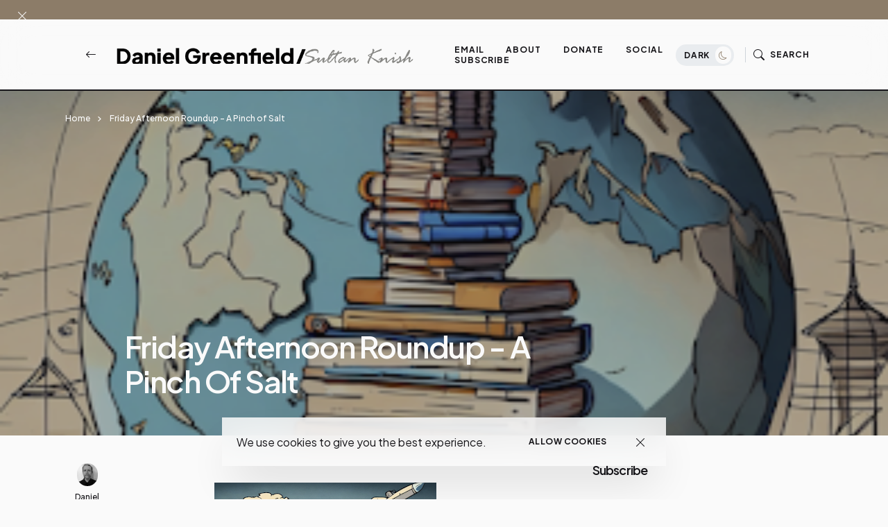

--- FILE ---
content_type: text/html; charset=UTF-8
request_url: https://www.danielgreenfield.org/2013/05/friday-afternoon-roundup-pinch-of-salt.html?m=1
body_size: 70564
content:
<!DOCTYPE html>
<html dir='ltr' lang='en' xmlns='http://www.w3.org/1999/xhtml' xmlns:b='http://www.google.com/2005/gml/b' xmlns:data='http://www.google.com/2005/gml/data' xmlns:expr='http://www.google.com/2005/gml/expr'>
<head>
<meta content='width=device-width, initial-scale=1' name='viewport'/>
<meta content='IE=edge' http-equiv='X-UA-Compatible'/>
<title>Friday Afternoon Roundup - A Pinch of Salt - Daniel Greenfield / Sultan Knish Articles at DanielGreenfield.org </title>
<!-- Meta Tag -->
<meta content='Friday Afternoon Roundup - A Pinch of Salt' property='og:title'/><meta content='http://www.danielgreenfield.org/2013/05/friday-afternoon-roundup-pinch-of-salt.html' property='og:url'/><meta content='article' property='og:type'/>
<meta content='https://blogger.googleusercontent.com/img/b/R29vZ2xl/AVvXsEjv99HJFSgrYwGSFIn6aM6p7-Jtg9-1wglqEJhrOBw8itYyL4qawEj5xD-R3XNVktOZdBZROerc6IzBWsJLRpU4MVwiOGuSjyoXWygVuXXN2DtlNRkWgRuRIBOH6LuggME8VQ6A1cWf1Ja7kCVFC5xJ8m7CbOyMN-aZVr9_f1omLIlmOfTnFcT33w/s320/image_2023-12-25_111401830.png' property='og:image'/>
<!-- Metadata Twitter -->
<meta content='Daniel Greenfield / Sultan Knish Articles at DanielGreenfield.org ' property='og:site_name'/><meta content='https://www.danielgreenfield.org/?m=1' name='twitter:domain'/><meta content='Friday Afternoon Roundup - A Pinch of Salt' name='twitter:title'/>
<meta content='summary_large_image' name='twitter:card'/><meta content='https://blogger.googleusercontent.com/img/b/R29vZ2xl/AVvXsEjv99HJFSgrYwGSFIn6aM6p7-Jtg9-1wglqEJhrOBw8itYyL4qawEj5xD-R3XNVktOZdBZROerc6IzBWsJLRpU4MVwiOGuSjyoXWygVuXXN2DtlNRkWgRuRIBOH6LuggME8VQ6A1cWf1Ja7kCVFC5xJ8m7CbOyMN-aZVr9_f1omLIlmOfTnFcT33w/s320/image_2023-12-25_111401830.png' name='twitter:image'/>
<meta content='Friday Afternoon Roundup - A Pinch of Salt' name='twitter:title'/>
<!-- Bootstrap CSS + RTL -->
<link href='https://cdn.jsdelivr.net/npm/bootstrap-icons@1.10.5/font/bootstrap-icons.css' rel='stylesheet'/>
<link href='https://cdn.jsdelivr.net/npm/bootstrap@5.3.1/dist/css/bootstrap.min.css' rel='stylesheet'/>
<link href='https://cdn.jsdelivr.net/npm/bootstrap@5.3.1/dist/css/bootstrap.rtl.min.css' rel='stylesheet'/>
<!-- fontawesome -->
<link href='https://cdnjs.cloudflare.com/ajax/libs/font-awesome/6.4.0/css/all.min.css' rel='stylesheet'/>
<!-- Google Fonts -->
<link href='https://fonts.googleapis.com/css2?family=Montserrat:wght@100;200;300;400;500;600;700;800;900&display=swap' rel='stylesheet'/>
<link href='https://fonts.googleapis.com/css2?family=Plus+Jakarta+Sans:wght@200;300;400;500;600;700;800&display=swap' rel='stylesheet'/>
<!-- Swiper's CSS -->
<link href='https://cdn.jsdelivr.net/npm/swiper@9/swiper-bundle.min.css' rel='stylesheet'/>
<!-- Mailchimp Popup -->
<meta content='text/html; charset=UTF-8' http-equiv='Content-Type'/>
<!-- Chrome, Firefox OS and Opera -->
<meta content='#fafafa' name='theme-color'/>
<!-- Windows Phone -->
<meta content='#fafafa' name='msapplication-navbutton-color'/>
<meta content='blogger' name='generator'/>
<link href='https://www.danielgreenfield.org/favicon.ico' rel='icon' type='image/x-icon'/>
<link href='http://www.danielgreenfield.org/2013/05/friday-afternoon-roundup-pinch-of-salt.html' rel='canonical'/>
<link rel="alternate" type="application/atom+xml" title="Daniel Greenfield / Sultan Knish Articles at DanielGreenfield.org  - Atom" href="https://www.danielgreenfield.org/feeds/posts/default" />
<link rel="alternate" type="application/rss+xml" title="Daniel Greenfield / Sultan Knish Articles at DanielGreenfield.org  - RSS" href="https://www.danielgreenfield.org/feeds/posts/default?alt=rss" />
<link rel="service.post" type="application/atom+xml" title="Daniel Greenfield / Sultan Knish Articles at DanielGreenfield.org  - Atom" href="https://www.blogger.com/feeds/11368628/posts/default" />

<link rel="alternate" type="application/atom+xml" title="Daniel Greenfield / Sultan Knish Articles at DanielGreenfield.org  - Atom" href="https://www.danielgreenfield.org/feeds/1335907489869874788/comments/default" />
<!--Can't find substitution for tag [blog.ieCssRetrofitLinks]-->
<link href='https://blogger.googleusercontent.com/img/b/R29vZ2xl/AVvXsEjv99HJFSgrYwGSFIn6aM6p7-Jtg9-1wglqEJhrOBw8itYyL4qawEj5xD-R3XNVktOZdBZROerc6IzBWsJLRpU4MVwiOGuSjyoXWygVuXXN2DtlNRkWgRuRIBOH6LuggME8VQ6A1cWf1Ja7kCVFC5xJ8m7CbOyMN-aZVr9_f1omLIlmOfTnFcT33w/s320/image_2023-12-25_111401830.png' rel='image_src'/>
<meta content='http://www.danielgreenfield.org/2013/05/friday-afternoon-roundup-pinch-of-salt.html' property='og:url'/>
<meta content='Friday Afternoon Roundup - A Pinch of Salt' property='og:title'/>
<meta content='Daniel Greenfield&#39;s original articles and reporting delve into terrorism, politics and world affairs' property='og:description'/>
<meta content='https://blogger.googleusercontent.com/img/b/R29vZ2xl/AVvXsEjv99HJFSgrYwGSFIn6aM6p7-Jtg9-1wglqEJhrOBw8itYyL4qawEj5xD-R3XNVktOZdBZROerc6IzBWsJLRpU4MVwiOGuSjyoXWygVuXXN2DtlNRkWgRuRIBOH6LuggME8VQ6A1cWf1Ja7kCVFC5xJ8m7CbOyMN-aZVr9_f1omLIlmOfTnFcT33w/w1200-h630-p-k-no-nu/image_2023-12-25_111401830.png' property='og:image'/>
<style id='page-skin-1' type='text/css'><!--
/*! normalize.css v3.0.1 | MIT License | git.io/normalize */
html{font-family: Plus Jakarta Sans, sans-serif;text-size-adjust:100%;-webkit-text-size-adjust:100%;}body{margin:0}*{outline:none}article,aside,details,figcaption,figure,footer,header,hgroup,main,nav,section,summary{display:block}audio,canvas,progress,video{display:inline-block;vertical-align:baseline}audio:not([controls]){display:none;height:0}[hidden],template{display:none}a{color:var(--e-title-color-primary);background:transparent;text-decoration:none;}a:active,a:hover{outline:0;text-decoration:none;color:var(--e-color-secondary)}abbr[title]{border-bottom:1px dotted}b,strong{font-weight:700}dfn{font-style:italic}h1{font-size:2em;margin:.67em 0}::selection{background-color: var(--e-color-action);color: var(--e-color-text-action);}mark{background:#ff0;color:#000}small{font-size:80%}sub,sup{font-size:75%;line-height:0;position:relative;vertical-align:baseline}sup{top:-.5em}sub{bottom:-.25em}img{border:0}svg:not(:root){overflow:hidden}figure{margin:1em 40px}hr{margin: 2rem 0;-moz-box-sizing:content-box;box-sizing:content-box;height:0;}pre{overflow:auto}code,kbd,pre,samp{font-family:monospace,monospace;font-size:1em}button,input,optgroup,select,textarea{color:inherit;font:inherit;margin:0}button{overflow:visible}button,select{text-transform:none}button,html input[type="button"],input[type="reset"],input[type="submit"]{-webkit-appearance:button;cursor:pointer}button[disabled],html input[disabled]{cursor:default}button::-moz-focus-inner,input::-moz-focus-inner{padding:0}input[type=text], input[type=email], input[type=url], input[type=password], input[type=search], input[type=number], input[type=tel], input[type=range], input[type=date], input[type=month], input[type=week], input[type=time], input[type=datetime], input[type=datetime-local], input[type=color], select, textarea {display: block;width: 100%;color: var(--e-title-color-primary);background-color: var(--e-title-color-primary-contrast);border: var(--e-border-width) solid var(--e-color-contrast-200);box-shadow: none;padding: 24px 15px;border-radius: var(--e-border-radius);font: normal 500 14px Plus Jakarta Sans, sans-serif;line-height: 1.625;letter-spacing: normal;text-transform: initial;}input,select,textarea {color: var(--e-title-color-primary);background-color: var(--e-title-color-primary-contrast);border: var(--e-border-width) solid var(--e-color-contrast-200);border-radius: var(--e-border-radius);width: 100%;padding: 24px 15px;line-height: 1.3;position: relative;-webkit-appearance: none;outline: 0;font-family: inherit;font-weight: 400;font-size: inherit;box-sizing:border-box;}input[type="button"],input[type="reset"],input[type="submit"] {width: 100%;margin: 0;margin-top: 0.5rem;position: relative;padding: 1.60rem 4rem;background-color: var(--e-color-accent);color: var(--e-color-accent-contrast)!important;font:normal 700 12px Plus Jakarta Sans, sans-serif ,'FontAwesome','Font Awesome 6 Free';text-align: center;text-transform: uppercase;letter-spacing: 0.125em;border-radius: var(--e-border-radius);display: inline-flex;vertical-align: middle;align-items: center;justify-content: center;align-content: center;flex-wrap: wrap;line-height: 1.5;vertical-align: middle;}input[type="button"]:hover,input[type="reset"]:hover,input[type="submit"]:hover {background-color: var(--e-color-action);color: var(--e-color-text-action);}input:focus,select:focus,textarea:focus {opacity: 0.5;}input[type="checkbox"],input[type="radio"]{box-sizing:border-box;padding:0}input[type="number"]::-webkit-inner-spin-button,input[type="number"]::-webkit-outer-spin-button{height:auto}input[type="search"]{-webkit-appearance:textfield;-moz-box-sizing:content-box;-webkit-box-sizing:content-box;box-sizing:content-box}input[type="search"]::-webkit-search-cancel-button,input[type="search"]::-webkit-search-decoration{-webkit-appearance:none}fieldset{border:1px solid silver;margin:0 2px;padding:.35em .625em .75em}legend{border:0;padding:0}textarea{width: 100%;height: 150px;resize: vertical;}optgroup{font-weight:700}table{border-collapse:collapse;border-spacing:0}td,th{padding:0}
/*!
* Theme Name: keleen
* Theme Author: FaryCreate
* Theme Version: v1.2
* Theme Number: #002
* Developer: FaryCreate
* Bootstrap v5.3.1 (https://getbootstrap.com/)
* Description: keleen - Blog & Magazine, Ecwid eCommerce Blogger Theme
*/
:root,[data-scheme=inverse]{--e-title-color-primary:#fafafa;--e-color-post-meta:#e4e4e4;--e-color-post-meta-link:#e9e9e9;--e-color-post-meta-link-hover:#cecece;--e-page-title-color-primary:#17161a;--e-page-color-post-meta:#17161a;--e-page-color-post-meta-link:#17161a;--e-page-color-post-meta-link-hover:#818181;--e-color-header-background:transparent;--e-color-header:#fff;--e-color-header-border-bottom:#e9ecef;--e-color-widgets-background:#fafafa;--e-color-contrast-900:#f8f9fa;--e-color-contrast-300:#f8f9fa36;--e-color-dark:#17161a}:root,[data-scheme=default]{--e-color-body-background:#fafafa;--e-color-selection-background:#294cff2b;--e-color-scrollbar-thumb-background:#17161a;--e-color-action:#8c7c68;--e-color-text-action:#fafafa;--e-title-color-primary:#17161a;--e-title-color-primary-contrast:#fafafa;--e-text-color-secondary:#17161a;--e-text-color-secondary-contrast:#17161a;--e-text-color-excerpt:#717275;--e-color-secondary:#a3a3a3;--e-color-post-meta:#17161a;--e-color-post-meta-link:#17161a;--e-color-post-meta-link-hover:#818181;--e-color-accent:#191919;--e-color-accent-contrast:#fafafa;--e-color-button:#17161a;--e-color-button-contrast:#fafafa;--e-color-button-hover:#8c7c68;--e-color-button-hover-contrast:#fafafa;--e-color-share-button-background:#fafafad9;--e-color-category:#e9e9eb;--e-color-category-contrast:#17161a;--e-color-category-hover:#17161a;--e-color-category-hover-contrast:#fafafa;--e-color-widgets-background:#fafafa;--e-color-newsletters-widgets-background:#ededed;--e-color-contrast-100:#f8f9fa;--e-color-contrast-200:#e9ecef;--e-color-contrast-300:#dee2e6;--e-color-contrast-400:#ced4da;--e-color-contrast-900:#17161a;--e-color-boxshadow:#00000029;--e-color-overlay-background:#17161a26;--e-color-overlay-secondary-background:#17161a59;--e-color-cookie:#17161a;--e-color-cookie-background:#fafafad9}[data-scheme]{color:var(--e-title-color-primary)}:root,[data-scheme=default]{--e-color-theme-primary:#484f7e;--e-color-theme-secondary:#a3a3a3;--e-color-theme-success:#9db8ad;--e-color-theme-danger:#cfa0b1;--e-color-theme-warning:#cac6b4;--e-color-theme-info:#5c6693;--e-color-theme-dark:#17161a;--e-color-theme-light:#fafafa;--e-color-alert-success:#29a36630;--e-color-alert-warning:#ec801330;--e-color-alert-danger:#dd3c5730}:root,[data-site-scheme=default]{--e-color-subheader:#17161a;--e-color-subheader-background:#fafafa;--e-color-subheader-border-bottom:#ced4da;--e-color-header-background:#fafafad9;--e-color-header:#17161a;--e-color-header-border-bottom:#17161a;--e-color-header-background-alpha:#fafafad9;--e-color-header-alpha:#17161a;--e-color-header-border-bottom-alpha:#17161a;--e-color-header-submenu:#17161a;--e-color-header-submenu-background:#fafafa;--e-color-search:#17161a;--e-color-search-background:#EEEEEEd9;--e-color-search-border:#dbdbdb;--e-color-search-input:#17161a;--e-color-search-input-background:#fafafa;--e-color-search-input-border:#EEEEEE;--e-color-newsletters-background:#fafafa;--e-color-title-newsletters:#17161a;--e-color-text-newsletters:#17161a;--e-color-dark-background:#e9ecef;--e-color-light-background:#36343c;--e-color-footer:#17161a;--e-color-footer-background:#fafafa;--e-color-footer-border-top:#17161a;--e-color-footerbar:#17161a;--e-color-footerbar-background:#fafafa;--e-color-footerbar-border-top:#ced4da}[data-featured-scheme=default]{--e-title-color-primary:#fafafa;--e-color-body-background:#fafafa;--e-text-color-excerpt:#fafafa;--e-color-post-meta:#fafafa;--e-color-post-meta-link:#fafafa;--e-color-post-meta-link-hover:#cecece}[data-popularPosts-scheme=default]{--e-color-widgets-background:#fafafa}[data-labels-scheme=default]{--e-title-color-labels:#17161a;--e-color-body-background:transparent}:root{--e-color-ads-before-blog-posts:#fafafa;--e-color-ads-before-header:#fafafa;--e-color-ads-after-header:#f0f0f0;--e-color-ads-before-post-content:#f0f0f0;--e-color-ads-after-post-content:#f0f0f0;--e-color-ads-before-footer:#f0f0f0}:root{--e-entry-content-width:690px;--e-entry-content-medium-width:940px}:root{--e-border-width:1px;--e-border-width-size-2:2px;--e-border-radius:0px;--e-border-radius-10:10px;--e-border-radius-20:20px;--e-border-radius-50:50px;--e-border-radius-100:100px;--swiper-navigation-size:10px}:root,[data-site-scheme=dark]{--e-color-subheader:#ffffff;--e-color-subheader-background:#111013;--e-color-subheader-border-bottom:#36343c;--e-color-body-background:#111013;--e-color-scrollbar-thumb-background:#ffffff;--e-color-header-background:#111013d9;--e-color-header:#ffffff;--e-color-header-border-bottom:#36343c;--e-color-header-background-alpha:#111013d9;--e-color-header-alpha:#ffffff;--e-color-header-border-bottom-alpha:#36343c;--e-color-header-submenu:#ffffff;--e-color-header-submenu-background:#19171c;--e-color-search:#ffffff;--e-color-search-background:#111013d9;--e-color-search-border:#36343c;--e-color-search-input:#ffffff;--e-color-search-input-background:#19171c;--e-color-search-input-border:#36343c;--e-color-newsletters-background:#161519;--e-color-title-newsletters:#ffffff;--e-color-text-newsletters:#a7a5af;--e-color-footer:#ffffff;--e-color-footer-background:#161519;--e-color-footer-border-top:#36343c;--e-color-footerbar:#ffffff;--e-color-footerbar-background:#161519;--e-color-footerbar-border-top:#36343c}[data-scheme=dark]{--e-title-color-primary:#ffffff;--e-title-color-primary-contrast:#19171c;--e-text-color-secondary:#ffffff;--e-text-color-secondary-contrast:#ffffff;--e-text-color-excerpt:#a7a5af;--e-color-secondary:#ffffff;--e-color-post-meta:#ffffff;--e-color-post-meta-link:#ffffff;--e-color-post-meta-link-hover:#a7a5af;--e-page-title-color-primary:#ffffff;--e-page-color-post-meta:#ffffff;--e-page-color-post-meta-link:#ffffff;--e-page-color-post-meta-link-hover:#a7a5af;--e-color-accent:#19171c;--e-color-accent-contrast:#ffffff;--e-color-button:#19171c;--e-color-button-contrast:#ffffff;--e-color-share-button-background:#19171cd9;--e-color-widgets-background:#161519;--e-title-color-labels:#ffffff;--e-color-newsletters-widgets-background:#161519;--e-color-contrast-100:#111013;--e-color-contrast-200:#36343c;--e-color-contrast-300:#36343c;--e-color-contrast-400:#36343c;--e-color-contrast-900:#36343c;--e-color-cookie:#dfdfdf;--e-color-cookie-background:#19171c;--e-color-ads-before-blog-posts:#161519;--e-color-ads-before-header:#161519;--e-color-ads-after-header:#161519;--e-color-ads-before-post-content:#161519;--e-color-ads-after-post-content:#161519;--e-color-ads-before-footer:#161519}
body{max-width:100%;overflow-x:hidden;overflow-wrap:break-word;word-break:break-word;word-wrap:break-word;background-color:var(--e-color-body-background);color:var(--e-text-color-secondary);font:normal 400 16px Plus Jakarta Sans, sans-serif ,'FontAwesome','Font Awesome 6 Free';font-weight:400;line-height:2;height:100%;margin:0;min-height:100vh;display:-webkit-box;display:-ms-flexbox;display:flex;-ms-flex-direction:column;-webkit-box-orient:vertical;-webkit-box-direction:normal;flex-direction:column;-webkit-text-size-adjust:100%;text-size-adjust:100%;counter-reset:number;}*,::after,::before,.title a,a,ul,li{font-family:Plus Jakarta Sans, sans-serif ,'FontAwesome','Font Awesome 6 Free';}.title,.title a,.post-title,.post-title a,h1,h2,h3,h4,h5,h6{font-family:Plus Jakarta Sans, sans-serif ,'FontAwesome','Font Awesome 6 Free';}h1,h2,h3,h4,h5,h6{margin:20px 0;margin-top:0;font-weight:700;text-align:inherit;position:relative;clear:both;}h1{font-size:72px;letter-spacing:-.045em;line-height:1!important;}h2{font-size:52px;letter-spacing:-.04em;line-height:1.05!important;}h3{font-size:40px;letter-spacing:-.035em;line-height:1.15!important;}h4{font-size:26px;letter-spacing:-.03em;line-height:1.2!important;}h5{font-size:20px;letter-spacing:-.025em;line-height:1.25!important;}h6{font-size:17px;letter-spacing:-.02em;line-height:1.35!important;}p{font-weight:500;}ul{display:-ms-flexbox;display:flex;-ms-flex-wrap:wrap;flex-wrap:wrap;padding-left:0;margin-bottom:0;list-style:none}ul,li{display:block;line-height:inherit}li{display:list-item;text-align:match-parent;padding:.5rem 1rem}.hidden{display:none}.invisible{visibility:hidden}.clear{clear:both}.clearboth{clear:both}section{padding:60px 0;overflow:hidden}.widget{margin-top:0;margin-bottom:20px;position:relative;}.widget:last-child{margin-bottom:0;}.widget .title{font:normal 600 16px Plus Jakarta Sans, sans-serif ,'FontAwesome','Font Awesome 6 Free';color:inherit;}.title{width:auto;margin:0 0 40px 0;padding-top:16px;font:normal 600 16px Plus Jakarta Sans, sans-serif ,'FontAwesome','Font Awesome 6 Free';text-transform:capitalize;color:var(--e-title-color-primary);position:relative;border-top-width:var(--e-border-width-size-2);border-top-style:solid;border-top-color:var(--e-color-contrast-900);z-index:1;}img{max-width:100%;height:auto}.Image br{display:none}span.caption{display:block;position:relative;margin-top:30px}.container,.container-fluid,.container-lg,.container-md,.container-sm,.container-xl,.container-xxl{z-index:0;}.container::after,.float-container::after{clear:both;content:'';display:table}#Blog1,#PopularPosts1{margin:0;}input::placeholder{color:var(--e-color-secondary)}.widget-content{color:inherit;position:relative;line-height:normal;}.e-rotate-90{-webkit-transform:rotate(90deg);transform:rotate(90deg);}.theme-options .widget{margin:0;}.tr-caption-container tr,.tr-caption-container td{border:0;padding:0;display:block;}a,::after,::before,.title,.title a,ul,li,h1,h2,h3,h4,h5,h6,img,[type=button],[type=reset],[type=submit],button{-webkit-transition:all .1s ease;-moz-transition:all .1s ease;-ms-transition:all .1s ease;-o-transition:all .1s ease;transition:all .1s ease;}::-webkit-scrollbar{height:0;width:8px;background:var(--e-color-body-background);}::-moz-scrollbar{height:0;width:8px;background:var(--e-color-body-background);}::-ms-scrollbar{height:0;width:8px;background:var(--e-color-body-background);}::-o-scrollbar{height:0;width:8px;background:var(--e-color-body-background);}::scrollbar{height:0;width:8px;background:var(--e-color-body-background);}::-webkit-scrollbar-thumb{background-color:var(--e-color-scrollbar-thumb-background);border-radius:8px;}::-moz-scrollbar-thumb{background-color:var(--e-color-scrollbar-thumb-background);border-radius:8px;}::-ms-scrollbar-thumb{background-color:var(--e-color-scrollbar-thumb-background);border-radius:8px;}::-o-scrollbar-thumb{background-color:var(--e-color-scrollbar-thumb-background);border-radius:8px;}::scrollbar-thumb{background-color:var(--e-color-scrollbar-thumb-background);border-radius:8px;}.LinkList ul li,.TextList ul li,.PageList ul li{padding:0;margin:0;font-weight:600;}.e-bar-section{font:normal 500 14px Plus Jakarta Sans, sans-serif ,'FontAwesome','Font Awesome 6 Free';background-color:var(--e-color-subheader-background);color:var(--e-color-subheader);fill:var(--e-color-subheader);border-bottom:var(--e-border-width) solid var(--e-color-subheader-border-bottom);}.e-bar-section .widget,.e-announcement-banner-wrap .widget{margin-top:.875rem;margin-right:.875rem;margin-bottom:.875rem;display:flex;align-items:center;flex-wrap:nowrap;}.e-bar-section .title,.e-bar-section .title a,.e-bar-section .widget-content,.e-bar-section .caption,.e-bar-section ul,.e-bar-section li,.e-bar-section a,.e-bar-section h1,.e-bar-section h2,.e-bar-section h3,.e-bar-section h4,.e-bar-section h5,.e-bar-section h6{font:normal 600 14px Plus Jakarta Sans, sans-serif;color:var(--e-color-subheader);}.e-bar-section a:hover{color:var(--e-color-secondary);}.e-bar-section .title,.e-bar-section h1,.e-bar-section h2,.e-bar-section h3,.e-bar-section h4,.e-bar-section h5,.e-bar-section h6,.e-announcement-banner-wrap .title,.e-announcement-banner-wrap h1,.e-announcement-banner-wrap h2,.e-announcement-banner-wrap h3,.e-announcement-banner-wrap h4,.e-announcement-banner-wrap h5,.e-announcement-banner-wrap h6{margin:0;margin-right:.5rem;padding:0;font-weight:700;border-width:0;}.e-bar-section .widget-content,.e-bar-section .caption,.e-announcement-banner-wrap .widget-content{display:flex;align-items:center;justify-content:center;flex:0 1 auto;}.e-bar-section ul,.e-announcement-banner-wrap ul{font-size:inherit;color:inherit;line-height:normal!important;display:flex;flex-direction:row;align-items:center;padding-right:0;}.e-bar-section ul li,.e-announcement-banner-wrap ul li{margin:0;margin-right:.2rem;padding:0;padding-left:6px;padding-right:6px;}.e-bar-section ul li:first-child,.e-announcement-banner-wrap ul li:first-child{padding-left:0;}.e-bar-section ul li:last-child,.e-announcement-banner-wrap ul li:last-child{padding-right:0;}.e-bar-section .widget.BlogSearch form{display:flex;flex-direction:row;align-items:center;}.e-bar-section .widget.BlogSearch input[type="button"],.e-bar-section .widget.BlogSearch input[type="reset"],.e-bar-section .widget.BlogSearch input[type="submit"]{padding:.3rem 1rem;width:auto;}.e-bar-section .widget.BlogSearch input{margin:0;margin-right:.4rem;padding:.3rem .4rem;width:200px;}.e-bar-section .widget.Profile .widget-content{padding:0;border-width:0;}.e-bar-section-wrap .widget.Profile .individual .profile-img{margin:0;margin-right:.5rem;height:24px;width:24px;}.e-bar-section-wrap .widget.Profile .individual .profile-data a,.e-bar-section-wrap .widget .collapsible-title .title{font-size:inherit!important;color:inherit;}.e-bar-section .widget.Profile .profile-textblock .profile-textblock,.e-bar-section .widget.Profile .profile-info .profile-link{display:none;}.e-bar-section .widget.Profile .profile-info .profile-data .profile-link{margin:0;display:block;}.e-bar-section .widget.Image img{margin:0;margin-right:.5rem;width:auto;height:20px;}.e-bar-section-wrap .goog-te-gadget-simple .goog-te-menu-value span{font-size:inherit;color:inherit;}.e-bar-section-wrap .goog-te-gadget .goog-te-combo{font:normal 500 14px Plus Jakarta Sans, sans-serif ,'FontAwesome','Font Awesome 6 Free';margin:0;padding:5px 10px;}.e-bar-section-wrap .widget.BloggerButton .widget-content img{width:auto;height:24px;}.e-bar-section-wrap .widget.BlogList .widget-content .blog-icon,.e-bar-section-wrap .widget.BlogList .widget-content .blog-content{display:inline-flex;float:left;margin-bottom:0;}.e-bar-section-wrap .widget.BlogList .widget-content .blog-title,.e-bar-section-wrap .widget.BlogList .widget-content .item-content .item-title{margin-top:0;margin-right:10px;margin-bottom:0;}.e-bar-section-wrap .widget.BlogList .widget-content ul li{background-color:transparent;margin-bottom:0;}.e-bar-section-wrap .widget.BlogList .widget-content .show-option span a{font-size:inherit;}.e-bar-section-wrap .blogger,.e-bar-section-wrap .image-attribution{display:none}.e-bar-section-wrap .widget.Label .collapsible[open]>:not(summary),.e-bar-section-wrap .widget.BlogArchive .collapsible[open]>:not(summary){position:absolute;top:100%;left:0;width:100%;min-width:250px;background-color:var(--e-color-widgets-background);box-shadow:0 32px 64px -16px var(--e-color-boxshadow);}.e-bar-section-wrap .widget.Label .widget-content ul,.e-bar-section-wrap .widget.BlogArchive .widget-content ul{width:100%;margin-right:0;padding:25px 0;}.e-bar-section-wrap .widget.Label .widget-content ul li,.e-bar-section-wrap .widget.BlogArchive .widget-content ul li{padding:0 1.5rem;width:100%;}.e-bar-section-wrap .widget.BlogArchive .widget-content #ArchiveList .flat-button{font-size:inherit;}.e-bar-section-wrap .widget.Label .widget-content a,.e-bar-section-wrap .widget.BlogArchive .widget-content a{background-color:transparent;border-width:0;margin-bottom:-1px;padding:10px 0;font:normal 500 12px Plus Jakarta Sans, sans-serif ,'FontAwesome','Font Awesome 6 Free'!important;line-height:normal;}.e-bar-section-wrap .widget.BlogArchive .widget-content ul li a:hover,.e-bar-section-wrap .widget.Label .widget-content ul li a:hover,.e-bar-section-wrap .widget.PageList .widget-content ul li a:hover{background-color:transparent;}.e-bar-section-wrap .widget.BlogArchive .widget-content ul ul{padding:0;padding-top:12px;}.e-bar-section-wrap .widget.BlogArchive .widget-content ul li li{padding:0;}.header-widget{display:flex;align-items:center;align-content:center;justify-content:center;flex-wrap:wrap;}.header-widget h1,.header-widget h1 a{color:var(--e-color-header);font:normal 600 24px Plus Jakarta Sans, sans-serif;font-weight:800;letter-spacing:-.08em;margin:0;text-transform:capitalize;overflow:inherit;overflow-wrap:normal;text-overflow:ellipsis;white-space:nowrap;word-wrap:normal;}.header-widget p{color:var(--e-color-header);font:normal 400 16px Plus Jakarta Sans, sans-serif ,'FontAwesome','Font Awesome 6 Free';display:inline-block;position:relative;margin:0;margin-left:10px;}.header-section{position:relative;z-index:1030;width:inherit}.e-header-section{z-index:101;width:100%;box-sizing:border-box;position:relative;}.e-header-section .e-header-wrap #Image19 h3.title,.e-header-section .e-header-wrap #Image7 h3.title,.e-header-section .e-header-wrap #Image19 span.caption,.e-header-section .e-header-wrap #Image7 span.caption{display:none;}.e-header-section .e-header-wrap{padding-bottom:20px;padding-top:20px;}.e-header-section .e-header-wrap .back-button-container a{color:inherit;}.e-header-section .widget{margin:0;}.e-header-section section{padding:0;}.e-header-section .e-bar-section-wrap .sec-topbar img{max-width:none!important;width:auto!important;height:auto!important;}.e-header-section .e-header-wrap .navbar-brand .Header img,.e-header-section .e-header-wrap .navbar-brand .Image img{max-width:none;width:auto;height:26px;}.e-header-section .widget.Image .caption{margin:0;margin-left:10px;}.e-header-section .sec-headerbar-wrapper .sec-headerbar ul li{margin-left:.5rem!important;margin-right:0!important;margin-bottom:0!important;font-weight:inherit;}.e-header-section .sec-headerbar-wrapper .sec-headerbar .widget{margin-left:10px;display:flex;font:normal 700 12px Plus Jakarta Sans, sans-serif ,'FontAwesome','Font Awesome 6 Free';text-transform:capitalize;align-items:center;justify-content:center;}.e-header-section .e-header-wrap .Image7{display:none;}.e-header-section .e-icon-button,.e-header-section .e-icon-button a,.e-header-section .e-icon-button i{color:var(--e-color-header);}html[dir=rtl] .e-header-section .sec-headerbar-wrapper .sec-headerbar .widget{margin-left:0;margin-right:10px;}.e-header-section .e-header-search-toggle .e-icon-button span,.e-header-section #e-ecwid-account .e-icon-button span{font:normal 700 12px Plus Jakarta Sans, sans-serif ,'FontAwesome','Font Awesome 6 Free';text-transform:uppercase;letter-spacing:.075em;}.e-header-section .e-header-navbar-toggler .e-icon-button i{font-size:26px;}.e-header-section #e-ecwid-account .e-icon-button i{font-size:21px;position:relative;top:-1px;}.e-header-section .e-header-col.e-col-center{flex:initial;justify-content:center;}.e-header-section .e-header-col.e-col-right{justify-content:flex-end;}.e-header-section .e-header-col{display:flex;align-items:center;flex:1;}.e-header-section .e-header-col.e-col-left:not(:only-child){padding-right:20px;}.e-header-section .e-header-col.e-col-center:not(:only-child){padding:0 20px;}.e-header-section .e-header-col.e-col-right:not(:only-child){padding-left:20px;}.e-header-section .e-header-wrap #Image7,.post-view.e-page-header-full .e-header-section .e-header-wrap #Header1,.post-view.e-page-header-full .e-header-section.e-header-custom-secondary-color .e-header-wrap #Image7,.post-view.e-page-header-fullscreen .e-header-section .e-header-wrap #Header1,.post-view.e-page-header-fullscreen .e-header-section.e-header-custom-secondary-color .e-header-wrap #Image7,body.dark .e-header-section .e-header-wrap #Header1,body.dark.post-view.e-page-header-full .e-header-section.e-header-custom-secondary-color .e-header-wrap #Header1,body.dark.post-view.e-page-header-fullscreen .e-header-section.e-header-custom-secondary-color .e-header-wrap #Header1{display:none;}.post-view.e-page-header-full .e-header-section .e-header-wrap #Image7,.post-view.e-page-header-full .e-header-section.e-header-custom-secondary-color .e-header-wrap #Header1,.post-view.e-page-header-fullscreen .e-header-section .e-header-wrap #Image7,.post-view.e-page-header-fullscreen .e-header-section.e-header-custom-secondary-color .e-header-wrap #Header1,body.dark .e-header-section .e-header-wrap #Image7,body.dark.post-view.e-page-header-full .e-header-section.e-header-custom-secondary-color .e-header-wrap #Image7,body.dark.post-view.e-page-header-fullscreen .e-header-section.e-header-custom-secondary-color .e-header-wrap #Image7{display:block;}.selectnav{display:none}.nav-menu ul:hover>li{opacity:.5;}.nav-menu ul li:hover{opacity:1;}.nav-menu ul li a{color:inherit;display:block;padding:0 28px;position:relative;text-transform:uppercase;text-decoration:none;letter-spacing:.075em;font:normal 700 12px Plus Jakarta Sans, sans-serif ,'FontAwesome','Font Awesome 6 Free'}.nav-menu ul li a:hover,.nav-menu ul li a:hover:after,.show .nav-menu ul li a:hover,.show .nav-menu ul li a:hover:after{color:var(--e-color-action);}.nav-menu ul li ;display:block;font-weight:700;color:inherit;width:auto;right:auto;top:auto;line-height:.6em;font-size:.7em;position:relative;margin-bottom:3px;height:auto;opacity:.75;text-align:right;}.nav-menu ul li.hasSub a:after{color:inherit;position:absolute;top:8px;right:12px;display:block;content:"\f078";font-weight:normal;text-rendering:auto;-webkit-font-smoothing:antialiased;-moz-osx-font-smoothing:grayscale}.nav-menu ul li ul{width:248px;margin:0;padding:25px 0;top:calc(100% + 10px);position:absolute;visibility:hidden;height:auto;z-index:10;opacity:0;border-radius:0px;background-color:var(--e-color-header-submenu-background);box-shadow:0 32px 64px -16px var(--e-color-boxshadow);-webkit-transform:translateY(30px);-ms-transform:translateY(30px);transform:translateY(30px);-webkit-backdrop-filter:blur(25px);backdrop-filter:blur(25px);}.nav-menu ul li:hover ul{visibility:visible;opacity:1;-webkit-transform:translateY(0);-ms-transform:translateY(0);transform:translateY(0)}.nav-menu ul li ul li{display:block;position:relative;padding:0 1.5rem;float:none!important;}.nav-menu ul li ul li a{color:var(--e-color-header-submenu);font:normal 500 12px Plus Jakarta Sans, sans-serif ,'FontAwesome','Font Awesome 6 Free';line-height:normal;text-align:left;display:block;padding:12px 0;position:relative;outline:none;text-transform:none;letter-spacing:normal;}.nav-menu ul li ul li a:hover{color:var(--e-color-action);border-radius:0px;}.nav-menu ul li ul li a:before,.nav-menu ul li ul li a:after{display:none!important;}.show .nav-menu ul li a{color:var(--e-color-header-submenu);padding-top:14px;padding-bottom:14px;}.show .nav-menu ul li a:before{font-size:.5em;text-align:inherit;margin-left:-11px;}.show .nav-menu ul li ul{background-color:transparent;padding:0;margin:0;box-shadow:0 0 0 0 transparent;}.show .nav-menu ul li ul li{padding:0;margin:0;}.show .nav-menu ul li ul li a{color:var(--e-color-header-submenu);margin-left:16px;margin-right:16px;padding-left:12px;padding-right:12px;}.show .navbar-toggler{color:var(--e-color-header-submenu);}.e-header-section .navbar-expand-xl .navbar-collapse-overlay.show{opacity:1;visibility:visible;-webkit-transform:none;-ms-transform:none;transform:none;}.e-header-custom-primary-color{background-color:var(--e-color-header-background);color:var(--e-color-header);stroke:var(--e-color-header);fill:var(--e-color-header);border-bottom:var(--e-border-width-size-2) solid var(--e-color-header-border-bottom);-webkit-backdrop-filter:blur(25px);backdrop-filter:blur(25px);}.e-header-sticky-top{position:-webkit-sticky;position:sticky;right:0;top:0;left:0;z-index:1020;}.e-header-bellow{position:-webkit-fixed;position:fixed;top:auto;right:0;bottom:0;left:0;z-index:1020;}.e-header-bellow .nav-menu ul li ul{top:auto;bottom:calc(100% + 10px);}.noHeaderbellow .e-message-cookie-wrapper{bottom:8rem!important;}.noHeaderbellow .e-btn-float-bottom-wrap{margin-bottom:8rem!important;}.item-view .post-outer,.feed-view .post-outer{position:relative;overflow:hidden;}.post-view .post-outer,.page-view .post-outer{border-radius:0;}#hero{padding-top:48px;padding-bottom:48px;margin-top:0;margin-bottom:0;background-color:var(--e-color-body-background);}.e-block-section .e-block-section-inner-customized-002{background-color:var(--e-color-newsletters-background);border-radius:var(--e-border-radius);}.e-block-section #sec01-01 h3,.e-block-section #sec01-02 h3{width:auto;margin:20px 0;}.e-block-section #sec01-01 h3,.e-block-section #sec01-02 h3{font:normal 600 40px Plus Jakarta Sans, sans-serif ,'FontAwesome','Font Awesome 6 Free'}.e-block-section #sec01-01 h3,.e-block-section #sec01-02 h3{color:var(--e-color-title-newsletters)}.e-block-section #sec01-01 .widget-content,.e-block-section #sec01-02 .widget-content{font:normal 300 40px Plus Jakarta Sans, sans-serif ,'FontAwesome','Font Awesome 6 Free';color:var(--e-color-text-newsletters)}.e-popularPosts-section{padding-top:0px;padding-bottom:0px;margin-top:0;margin-bottom:3rem;background-color:var(--e-color-widgets-background);}.e-labels-section{padding-top:48px;padding-bottom:48px;margin-top:0;margin-bottom:0;background-color:var(--e-color-body-background);}.e-labels-section .widget{margin-bottom:0;}.e-labels-section .title{color:var(--e-title-color-labels);border-top-color:var(--e-title-color-labels);}.e-breadcrumbs-section{font:normal 500 12px Plus Jakarta Sans, sans-serif ,'FontAwesome','Font Awesome 6 Free';width:100%;margin-right:auto;margin-left:auto;margin-top:2rem;margin-bottom:2rem;position:relative;z-index:8;}.e-breadcrumbs-section i{margin:0 10px;font-size:10px;}.post-title a{background-image:linear-gradient(to right,var(--e-title-color-primary) 0%,var(--e-title-color-primary) 100%);background-repeat:no-repeat;background-size:0 1px;background-position:0 95%;}.post-title a:hover{background-size:100% 1px;}.post-title,.item-title{margin:0;margin-bottom:.4rem;}.post-title,.item-title{font:normal 600 24px Plus Jakarta Sans, sans-serif ,'FontAwesome','Font Awesome 6 Free';text-transform:capitalize;}.post-title,.post-title a,.item-title{z-index:1;}.caption-activeWrap{position:absolute;bottom:0;left:0;right:0;background-color:#008CBA;overflow:hidden;width:100%;height:0;z-index:2;-webkit-transition:all .2s ease;-moz-transition:all .2s ease;-ms-transition:all .2s ease;-o-transition:all .2s ease;transition:all .2s ease;}.caption-alignCenter{display:table;width:100%;height:100%;}.caption-alignCenter .caption-body{display:table-cell;vertical-align:middle;text-align:center;padding:15px 0;}.snippet-thumbnail{width:100%;position:relative;border-radius:var(--e-border-radius);overflow:hidden;}.post-header,.post-footer,.e-blog-meta,.item-date,.item-author{font:normal 500 11px Plus Jakarta Sans, sans-serif ,'FontAwesome','Font Awesome 6 Free';color:var(--e-color-post-meta);padding:0;display:flex;flex-direction:row;flex-wrap:wrap;align-content:center;align-items:center;}.post-header a,.post-footer a,.e-blog-meta a,.item-date a,.item-author a{color:var(--e-color-post-meta-link);}.post-header a:hover,.post-footer a:hover,.e-blog-meta a:hover,.item-date a:hover,.item-author a:hover{color:var(--e-color-post-meta-link-hover);}.post-header .byline:not(:first-child):before,.post-footer .byline:not(:first-child):before,.flat-button:before{content:"";width:1rem;height:1px;margin:0 .5rem;background-color:var(--e-title-color-primary);display:inline-flex;vertical-align:middle;}.item-date,.item-author{display:inline;flex:0 0 auto;}.post-header .g-profile span,.post-footer .g-profile span,.item-author{font:normal 700 11px Plus Jakarta Sans, sans-serif ,'FontAwesome','Font Awesome 6 Free';padding:0}.post-sidebar .post-sidebar-labels li{padding-left:0;padding-right:0;display:inline-block;}.post-header .post-labels a,.post-footer .post-labels a,.post-sidebar .post-sidebar-labels a{position:relative;margin-right:3px;padding:.125rem .375rem;line-height:1;border-radius:var(--e-border-radius);background-color:var(--e-color-category)!important;color:var(--e-color-category-contrast)!important;display:-webkit-box;-webkit-box-orient:vertical;overflow:hidden;text-overflow:ellipsis;white-space:normal;-webkit-line-clamp:1;}.post-header .post-labels a:hover,.post-footer .post-labels a:hover,.post-sidebar .post-sidebar-labels a:hover{background-color:var(--e-color-category-hover)!important;color:var(--e-color-category-hover-contrast)!important;}.post-header .post-labels a:before,.post-footer .post-labels a:before{content:'';width:7px;height:7px;display:inline-block;margin-right:5px;background-color:var(--e-color-action);border-radius:50%;}.post-outer-container:hover .caption-activeWrap{height:100%;}.post-outer-container .has-featured-image .snippet-thumbnail img{width:100%;height:100%;opacity:1;-o-object-fit:cover;object-fit:cover;}.post-outer-container:hover .has-featured-image .snippet-thumbnail img{opacity:1;}.snippet-container,.snippet-fade{font:normal 300 38px Plus Jakarta Sans, sans-serif ,'FontAwesome','Font Awesome 6 Free';color:var(--e-text-color-excerpt);}.snippet-fade{bottom:0;box-sizing:border-box;position:absolute;width:96px;display:none;}.snippet-fade:after{content:'\2026'}.snippet-fade{background:-webkit-linear-gradient(left,var(--e-color-body-background) 0,var(--e-color-body-background) 20%,rgba(250, 250, 250, 0) 100%);background:linear-gradient(to left,var(--e-color-body-background) 0,var(--e-color-body-background) 20%,rgba(250, 250, 250, 0) 100%);color:var(--e-text-color-secondary)}.snippet-fade{right:0}.snippet-fade:after{float:right}.post-view .widget.Blog .post-outer-container:before,.page-view .widget.Blog .post-outer-container:before{display:none;}.widget.Blog .post-outer-container:before,.PopularPosts article.post:before{content:"";position:absolute;width:1px;height:100%;background-color:var(--e-color-contrast-300);top:0;bottom:0;right:calc(-1 * (0px / 2));}.widget.Blog .post-outer-container:nth-child(3n+3):before,.widget.Blog .post-outer-container:nth-child(3n+2):before,.PopularPosts article.post:nth-child(4n+4):before{display:none;}.post-outer-container .entry-content h1,.post-outer-container .entry-content .h1{font-size:2.25rem;}.post-outer-container .entry-content h2,.post-outer-container .entry-content .h2{font-size:2rem;}.post-outer-container .entry-content h3,.post-outer-container .entry-content .h3{font-size:1.75rem;}.post-outer-container .entry-content h4,.post-outer-container .entry-content .h4{font-size:1.25rem;}.post-outer-container .entry-content h5,.post-outer-container .entry-content .h5{font-size:1rem;}.post-outer-container .entry-content h6,.post-outer-container .entry-content .h6{font-size:.875rem;}.post-outer-container .entry-content ul{list-style-type:disc;margin-block-start:1em;margin-block-end:1em;margin-inline-start:0;margin-inline-end:0;padding-inline-start:40px;padding-left:2rem;}.post-outer-container .entry-content li{padding-top:.5rem;padding-bottom:0;}.post-outer-container .entry-content img[alt="none"],.post-outer-container .entry-content img[title="none"]{display:none;}.author-name a{text-transform:capitalize;line-height:1.6!important}.author-name a h5{font:normal 600 18px Plus Jakarta Sans, sans-serif ,'FontAwesome','Font Awesome 6 Free';color:var(--e-title-color-primary);margin-bottom:10px;}.author-photo{overflow:hidden;border-radius:500px;width:88px;margin:auto;margin-right:15px;}.author-photo img{width:100%;height:auto;}.author-profile{background-color:var(--e-color-widgets-background);color:var(--e-title-color-primary);border:var(--e-border-width) solid var(--e-color-contrast-200);position:relative;overflow:hidden;border-radius:0px;-webkit-border-radius:0px;-moz-border-radius:0px;}.author-desc p{font:normal 400 16px Plus Jakarta Sans, sans-serif ,'FontAwesome','Font Awesome 6 Free';color:var(--e-text-color-secondary);line-height:1.5;margin-bottom:0;}.post-filter-message{position:relative}.post-filter-message .message-container{color:var(--e-text-color-excerpt);font:normal 300 36px Plus Jakarta Sans, sans-serif ,'FontAwesome','Font Awesome 6 Free';line-height:1.5;display:flex;flex-direction:column-reverse;}.post-filter-message .search-label,.post-filter-message .search-query{font:normal 600 44px Plus Jakarta Sans, sans-serif ,'FontAwesome','Font Awesome 6 Free';text-transform:capitalize;color:var(--e-title-color-primary);display:block;margin-bottom:0;letter-spacing:-.06em;line-height:normal;}.post-view .post-title,.post-view .post-title a{font:normal 600 44px Plus Jakarta Sans, sans-serif ,'FontAwesome','Font Awesome 6 Free';}.post-view .page-title-top-wide{margin-left:7.7%;margin-right:7.7%;}.post-view .page-title-image-wrap{margin-bottom:40px;height:100%;}.post-view .page-title-image-wrap .post-header .byline:not(:first-child):before{background-color:var(--e-color-post-meta);}.post-view .page-title-image-wrap .post-header{color:var(--e-color-post-meta);}.post-view .page-title-image-wrap .post-header a{color:var(--e-color-post-meta-link);}.post-view .page-title-image-wrap .post-header a:hover{color:var(--e-color-post-meta-link-hover);}.post-view .post-footer-container{width:100%;max-width:var(--e-entry-content-width);}.post-view .page-title-top-wide,.post-view .post-body{width:100%;max-width:var(--e-entry-content-width);}.post-view .e-post-entry-comments{width:100%;max-width:100%;}.item-view .widget.Blog .post-outer-container .post-header .byline{margin-bottom:0;}.post-view .PopularPosts article.post .post-title,.post-view .PopularPosts article.post .post-title a{font:normal 600 18px Plus Jakarta Sans, sans-serif ,'FontAwesome','Font Awesome 6 Free';}.post-view.e-page-header-large .page-title-image-wrap:before,.post-view.e-page-header-full .page-title-image-wrap:before,.post-view.e-page-header-fullscreen .page-title-image-wrap:before,.post-view.e-entry-header-wide .page-title-image-wrap:before{content:'';position:absolute;top:0;left:0;right:0;bottom:0;background-color:var(--e-color-overlay-secondary-background);width:100%;height:100%;display:block;z-index:5;}.post-view.e-page-header-large .page-title-image-wrap .post-image-bg,.post-view.e-page-header-full .page-title-image-wrap .post-image-bg,.post-view.e-page-header-fullscreen .page-title-image-wrap .post-image-bg,.post-view.e-entry-header-wide .page-title-image-wrap .post-image-bg{display:block!important;}.post-view.e-page-header-large .page-title-image-wrap .page-title-top,.post-view.e-page-header-full .page-title-image-wrap .page-title-top,.post-view.e-page-header-fullscreen .page-title-image-wrap .page-title-top,.post-view.e-entry-header-wide .page-title-image-wrap .page-title-top{padding-top:264px;padding-bottom:48px;z-index:5}.post-view.e-entry-header-wide .e-breadcrumbs-section,.post-view.e-page-header-full .e-breadcrumbs-section,.post-view.e-page-header-fullscreen .e-breadcrumbs-section,.post-view .page-title-image-wrap .e-breadcrumbs-header-section .e-breadcrumbs-section{display:none;}.post-view.e-page-header-full .page-title-image-wrap,.post-view.e-page-header-fullscreen .page-title-image-wrap,.post-view.e-entry-header-wide .page-title-image-wrap{margin-left:calc(50% - 50vw);margin-right:calc(50% - 50vw);max-width:100vw;}.post-view.e-page-header-full .page-title-image-wrap .e-breadcrumbs-header-section .e-breadcrumbs-section,.post-view.e-page-header-fullscreen .page-title-image-wrap .e-breadcrumbs-header-section .e-breadcrumbs-section,.post-view.e-entry-header-wide .page-title-image-wrap .e-breadcrumbs-header-section .e-breadcrumbs-section{color:var(--e-title-color-primary);display:block;}.post-view.e-page-header-full .post-image-bg,.post-view.e-page-header-fullscreen .post-image-bg,.post-view.e-entry-header-wide .post-image-bg{object-fit:cover;object-position:center;}.post-view.e-page-header-full .post-outer,.post-view.e-page-header-fullscreen .post-outer,.post-view.e-entry-header-wide .post-outer{overflow:visible;}.post-view.e-page-header-full .e-header-custom-primary-color,.post-view.e-page-header-fullscreen .e-header-custom-primary-color{position:fixed;top:0;left:0;right:0;bottom:auto;transition:background-color .1s ease;-webkit-backdrop-filter:none;backdrop-filter:none;}.post-view.e-page-header-full .page-title-image-wrap,.post-view.e-page-header-fullscreen .page-title-image-wrap{padding-top:6.7rem;}.post-view.e-page-header-full .e-header-custom-secondary-color,.post-view.e-page-header-fullscreen .e-header-custom-secondary-color{background-color:var(--e-color-header-background-alpha);color:var(--e-color-header-alpha);stroke:var(--e-color-header-alpha);fill:var(--e-color-header-alpha);border-bottom:var(--e-border-width-size-2) solid var(--e-color-header-border-bottom-alpha);transition:background-color .1s ease;-webkit-backdrop-filter:blur(25px);backdrop-filter:blur(25px);}.post-view.e-page-header-full .e-header-section .e-icon-button,.post-view.e-page-header-full .e-header-section .e-icon-button a,.post-view.e-page-header-full .e-header-section .e-icon-button i,.post-view.e-page-header-fullscreen .e-header-section .e-icon-button,.post-view.e-page-header-fullscreen .e-header-section .e-icon-button a,.post-view.e-page-header-fullscreen .e-header-section .e-icon-button i{color:var(--e-color-header);}.post-view.e-page-header-full .e-header-custom-secondary-color .e-icon-button,.post-view.e-page-header-full .e-header-custom-secondary-color .e-icon-button a,.post-view.e-page-header-full .e-header-custom-secondary-color .e-icon-button i,.post-view.e-page-header-fullscreen .e-header-custom-secondary-color .e-icon-button,.post-view.e-page-header-fullscreen .e-header-custom-secondary-color .e-icon-button a,.post-view.e-page-header-fullscreen .e-header-custom-secondary-color .e-icon-button i{color:var(--e-color-header-alpha);}.post-view.e-entry-aside-fullwide .e-entry-aside,.post-view.e-page-header-full .e-ads-section-01-bpc,.post-view.e-page-header-full .e-ads-section-02-bpc,.post-view.e-page-header-full .e-announcement-banner-wrap,.post-view.e-page-header-full #e-topbar-wrap,.post-view.e-page-header-fullscreen .e-ads-section-01-bpc,.post-view.e-page-header-fullscreen .e-ads-section-02-bpc,.post-view.e-page-header-fullscreen .e-announcement-banner-wrap,.post-view.e-page-header-fullscreen #e-topbar-wrap{display:none!important;}.post-view.e-page-header-fullscreen .page-title-image-wrap{height:100vh;}.post-view.e-page-header-fullscreen .page-title-image-wrap .page-title-top{padding-top:0;padding-bottom:0;position:absolute;top:0;bottom:0;display:flex;align-content:center;flex-wrap:wrap;justify-content:center;align-items:center;}.page-view .page-title-image-wrap{margin-bottom:40px;height:100%;}.page-view .page-title-image-wrap .post-image-bg{display:none;}.page-view .page-title-image-wrap .page-title-top .e-container{padding-right:0;padding-left:0;}.page-view .post-title,.page-view .post-title a{color:var(--e-page-title-color-primary);font:normal 600 44px Plus Jakarta Sans, sans-serif ,'FontAwesome','Font Awesome 6 Free';}.page-view .page-title-image-wrap .post-header .byline:not(:first-child):before{background-color:var(--e-page-color-post-meta);}.page-view .page-title-image-wrap .post-header{color:var(--e-page-color-post-meta);}.page-view .page-title-image-wrap .post-header a{color:var(--e-page-color-post-meta-link);}.page-view .page-title-image-wrap .post-header a:hover{color:var(--e-page-color-post-meta-link-hover);}.page-view .page-title-top-wide,.page-view .post-body{width:100%;max-width:var(--e-entry-content-medium-width);}.page-view .e-post-entry-comments{width:100%;max-width:var(--e-entry-content-medium-width);}.page-view .widget.Blog .post-outer-container .post-header .byline{margin-bottom:0;}.page-view .main-wrapper .e-container,.post-view .main-wrapper .e-container{width:100%;max-width:1432px;}.page-title-top{z-index:1;position:relative;}.page-filter-top{padding-top:50px;padding-bottom:50px;}.page-title-image{width:inherit;height:0;z-index:0}.page-filter-image{position:absolute;top:0;width:100%;height:100%;z-index:0}.post-image-bg{width:100%;height:100%;position:absolute;top:0;left:0;right:0;bottom:0;background-position:center center;background-repeat:no-repeat;background-size:cover;background-attachment:scroll;z-index:1}.post-sidebar,.aside-grid-wrap{display:none}.post-sidebar{box-sizing:border-box;display:block;font:normal 500 12px Plus Jakarta Sans, sans-serif;position:relative;}.post-sidebar .post-sidebar-items{display:flex;flex-direction:column;justify-content:flex-start;align-content:flex-start;flex-wrap:wrap;align-items:center;text-align:center;}.post-sidebar .post-sidebar-item{width:100%;max-width:62px;display:flex;flex-direction:column;align-items:center;justify-content:center;align-content:center;flex-wrap:wrap;}.post-sidebar .post-sidebar-item .author-name h5{font-size:inherit;font-weight:inherit;}.post-sidebar .post-sidebar-item .author-photo{width:30px;margin-bottom:8px;}.post-sidebar-item{margin-bottom:30px}.post-sidebar-item span{display:block;margin-bottom:8px;}.post-sidebar-item ul{list-style:none;padding:0}.post-sidebar-item .sharing-button{cursor:pointer;display:inline-block;font:normal 500 12px Plus Jakarta Sans, sans-serif;line-height:normal;word-break:normal}.post-sidebar .post-share-buttons .sharing .sharing-button:before{content:"\f064";display:block;margin-bottom:8px;}.post-sidebar-labels li{margin-top:10px;padding-top:0;padding-bottom:0;}.post-sidebar-container .aside-grid-wrap,.feed-view .aside-grid-wrap,.e-ads-section-04-bpc #e-ads-section-04,.e-ads-section-05-bpc #e-ads-section-05,.e-subscribe-section-wrap .e-subscribe-section{display:block!important;}.post-comments-count:before{content:"\f075";margin-bottom:8px;}.post-viewcount:before{content:"\e473";margin-bottom:8px;}.e-post-entry-viewcount{visibility:hidden;opacity:0;transition:all .2s ease}.e-post-entry-viewcount[data-view]{visibility:visible;opacity:1}.e-post-entry-viewcount::after{content:attr(data-view)}.post-readingtime:before{content:"\f017";margin-bottom:8px;}.sidebar-container{font:normal 300 16px Plus Jakarta Sans, sans-serif ,'FontAwesome','Font Awesome 6 Free';line-height:1.15;}.sidebar-container .navigation{line-height:0;padding:16px}.sidebar-container .sidebar-back{cursor:pointer}.sidebar-container .widget,.footer-wrapper .widget{margin:0 16px;margin-bottom:3rem;}.sidebar-container .widget .widget-content{background-color:var(--e-color-widgets-background);padding:16px!important;line-height:1.5;border-radius:var(--e-border-radius);}.sidebar-container .title,.footer-wrapper .title{font:normal 600 18px Plus Jakarta Sans, sans-serif ,'FontAwesome','Font Awesome 6 Free';letter-spacing:-.05em;width:100%;display:inline-flex;margin-bottom:20px;padding-top:0;border:0;box-sizing:border-box;}.sidebar-container .widget ul,.footer-wrapper .widget ul{list-style:none;margin:0;padding:0}.sidebar-container .widget ul li,.footer-wrapper .widget ul li{font:normal 600 14px Plus Jakarta Sans, sans-serif ,'FontAwesome','Font Awesome 6 Free';padding:.2rem 0;line-height:30px;}.sidebar-container .widget ul li,.footer-wrapper .widget ul li{padding:0;}.sidebar-container .widget.PageList ul li a,.sidebar-container .widget.LinkList ul li a,.sidebar-container .widget.TextList ul li{color:var(--e-title-color-primary);background-color:var(--e-color-widgets-background);border:var(--e-border-width) solid var(--e-color-contrast-200);margin-bottom:.5rem;padding:20px 16px;display:block;}.sidebar-container .PopularPosts div[role="feed"],.footer-wrapper .PopularPosts div[role="feed"]{--bs-gutter-y:0;--bs-gutter-x:0;}.sidebar-container .PopularPosts article.post,.footer-wrapper .PopularPosts article.post{width:100%;margin-top:0;margin-bottom:1rem;}.sidebar-container .PopularPosts article.post:before,.footer-wrapper .PopularPosts article.post:before{display:none;}.sidebar-container .PopularPosts article.post .post-header,.sidebar-container .PopularPosts article.post .post-title,.sidebar-container .PopularPosts article.post .post-footer,.footer-wrapper .PopularPosts article.post .post-header,.footer-wrapper .PopularPosts article.post .post-title,.footer-wrapper .PopularPosts article.post .post-footer{padding:0;}.sidebar-container .PopularPosts article.post .post-footer,.footer-wrapper .PopularPosts article.post .post-footer{margin:0!important;}.sidebar-container .PopularPosts article.post .post-title,.sidebar-container .PopularPosts article.post .post-title a,.footer-wrapper .PopularPosts article.post .post-title,.footer-wrapper .PopularPosts article.post .post-title a{font:normal 600 18px Plus Jakarta Sans, sans-serif ,'FontAwesome','Font Awesome 6 Free';}.sidebar-container .PopularPosts article.post .snippet-thumbnail,.footer-wrapper .PopularPosts article.post .snippet-thumbnail{max-height:none;height:auto;display:block;}.sidebar-container .PopularPosts article.post .post-header,.footer-wrapper .PopularPosts article.post .post-header{position:relative;top:0;bottom:auto;display:block;}.sidebar-container .PopularPosts article.post .post-footer .byline,.sidebar-container .PopularPosts article.post .post-footer .item-date,.sidebar-container .PopularPosts article.post .post-footer .item-author,.sidebar-container .PopularPosts article.post .post-header .byline,.sidebar-container .PopularPosts article.post .post-header .item-date,.sidebar-container .PopularPosts article.post .post-header .item-author,.footer-wrapper .PopularPosts article.post .post-footer .byline,.footer-wrapper .PopularPosts article.post .post-footer .item-date,.footer-wrapper .PopularPosts article.post .post-footer .item-author,.footer-wrapper .PopularPosts article.post .post-header .byline,.footer-wrapper .PopularPosts article.post .post-header .item-date,.footer-wrapper .PopularPosts article.post .post-header .item-author{display:inline-block;margin-top:.3rem;margin-bottom:.5rem!important;}.sidebar-container .PopularPosts article.post .snippet-thumbnail img,.footer-wrapper .PopularPosts article.post .snippet-thumbnail img{display:none;}.sidebar-container .PopularPosts article.post:first-child .snippet-thumbnail img{display:block;}.sidebar-container .PopularPosts article.post:first-child .post-header{padding-top:1.5rem;}.sidebar-container .widget.Feed .widget-content ul,.footer-wrapper .widget.Feed .widget-content ul{grid-template-columns:auto;}.sidebar-container .widget.Feed .widget-content ul li,.footer-wrapper .widget.Feed .widget-content ul li{padding:0;margin-bottom:1rem;border-width:0;}.sidebar-container .widget.Feed .widget-content ul li .item-title,.footer-wrapper .widget.Feed .widget-content ul li .item-title,.sidebar-container .widget.Feed .widget-content ul li .item-title a,.footer-wrapper .widget.Feed .widget-content ul li .item-title a{font:normal 600 18px Plus Jakarta Sans, sans-serif ,'FontAwesome','Font Awesome 6 Free';color:inherit;}.sidebar-container .widget.Feed .widget-content ul li .item-date,.sidebar-container .widget.Feed .widget-content ul li .item-author,.footer-wrapper .widget.Feed .widget-content ul li .item-date,.footer-wrapper .widget.Feed .widget-content ul li .item-author{margin-top:.3rem;margin-bottom:.5rem!important;}#e-ads-section-01{background-color:var(--e-color-ads-before-header);}#e-ads-section-02{background-color:var(--e-color-ads-after-header);}#e-ads-section-03{background-color:var(--e-color-ads-before-footer);}#e-ads-section-04{background-color:var(--e-color-ads-before-post-content);}#e-ads-section-05{background-color:var(--e-color-ads-after-post-content);}#e-ads-section-06{background-color:var(--e-color-ads-before-blog-posts);}#e-ads-section-01-bpc #e-ads-section-01,#e-ads-section-02-bpc #e-ads-section-02,#e-ads-section-03-bpc #e-ads-section-03,#e-ads-section-04-bpc #e-ads-section-04,#e-ads-section-05-bpc #e-ads-section-05,#e-ads-section-06-bpc #e-ads-section-06{display:block;}.e-subscribe-section-wrap{background-color:var(--e-color-newsletters-widgets-background);}.e-subscribe-section-wrap .e-subscribe-section .title{padding-top:0;border-width:0;}.footer-wrapper{background-color:var(--e-color-footer-background);color:var(--e-color-footer);font:normal 400 16px Plus Jakarta Sans, sans-serif ,'FontAwesome','Font Awesome 6 Free';border-top:var(--e-border-width) solid var(--e-color-footer-border-top);padding-top:6.8rem;padding-bottom:3.8rem;}.footer-wrapper .widget{margin-bottom:20px;}.footer-wrapper .title{font:normal 600 16px Plus Jakarta Sans, sans-serif ,'FontAwesome','Font Awesome 6 Free';border-width:0;padding-top:0;}.footer-wrapper .widget-content,.footer-wrapper.caption{line-height:1.8!important;}.footer-wrapper .blogger,.footer-wrapper .image-attribution{display:none}.footer-wrapper .widget ul li a,.footer-wrapper .widget.BlogArchive .widget-content ul li a,.footer-wrapper .widget.Label .widget-content ul li a{background-color:transparent;color:var(--e-color-footer);border:none;margin:0;padding:0;line-height:inherit;}.footer-wrapper .widget.BlogArchive .widget-content ul li a:hover,.footer-wrapper .widget.Label .widget-content ul li a:hover,.footer-wrapper .widget.PageList .widget-content ul li a:hover,.footer-wrapper .widget.LinkList .widget-content ul li a:hover{color:var(--e-color-secondary);background-color:transparent;border-color:transparent;}.e-footer-bar-section{background-color:var(--e-color-footerbar-background);color:var(--e-color-footerbar);fill:var(--e-color-footerbar);border-top:var(--e-border-width) solid var(--e-color-footerbar-border-top);z-index:1;}.e-footer-bar-section .e-bar-section-wrap{padding:40px 0;}.e-footer-bar-section .title,.e-footer-bar-section .title a,.e-footer-bar-section .widget-content,.e-footer-bar-section .caption,.e-footer-bar-section ul,.e-footer-bar-section li,.e-footer-bar-section a,.e-footer-bar-section h1,.e-footer-bar-section h2,.e-footer-bar-section h3,.e-footer-bar-section h4,.e-footer-bar-section h5,.e-footer-bar-section h6{font:normal 600 12px Plus Jakarta Sans, sans-serif;color:var(--e-color-footerbar);}.Attribution{font:normal 500 14px Plus Jakarta Sans, sans-serif ,'FontAwesome','Font Awesome 6 Free';text-align:center;}.Attribution .copyright{padding-top:1.125rem 0;}.widget.Profile .widget-content{color:var(--e-title-color-primary);border:1px solid var(--e-color-contrast-200);padding:26px 16px;text-align:center;}.profile-datablock{margin:0;}.profile-data .profile-link{margin-bottom:1rem;}.profile-img{border-radius:100px;height:60px;width:60px;margin-bottom:15px;}.profile-link{font:normal 600 16px Plus Jakarta Sans, sans-serif ,'FontAwesome','Font Awesome 6 Free';color:inherit;display:block;}.profile-textblock{margin-bottom:1rem;margin-left:0;}.contact-form-widget .form form{line-height:2.5rem;}.contact-form-widget .form p#ContactForm1_contact-form-error-message,.contact-form-widget .form p#ContactForm1_contact-form-success-message{display:block;}.contact-form-widget .form br,.contact-form-widget .form p{display:none;}.contact-form-widget,.wikipedia-search-results-header{background-color:var(--e-color-widgets-background);font-weight:600!important;font:normal 600 14px Plus Jakarta Sans, sans-serif ,'FontAwesome','Font Awesome 6 Free';padding:16px;}.contact-form-widget div{max-width:inherit!important;text-align:inherit!important;margin-top:10px;}.main-page-body-content .ContactForm .widget-content{display:inherit!important}.main-section-wrap .LinkList ul li,.main-section-wrap .TextList ul li{position:relative;line-height:1.8!important;padding:8px 0!important;}.main-section-wrap .LinkList ul li a{color:inherit;}.Image{position:relative;overflow:hidden;}.Image span.caption{background-color:var(--e-color-body-background);color:var(--e-title-color-primary);font:normal 600 16px Plus Jakarta Sans, sans-serif ,'FontAwesome','Font Awesome 6 Free';line-height:1.7;max-width:15rem;position:absolute;bottom:4rem;border-radius:0 0px 0px 0;margin:0!important;padding:20px;display:block;}.widget.BlogArchive li:last-child{margin-bottom:0}.widget.BlogArchive .widget-content,.widget.Label .widget-content{background-color:transparent;width:100%;margin:0;padding-left:0;padding-right:0;position:relative;height:auto;border-top-width:0;z-index:10;box-sizing:border-box;}.widget.BlogArchive .widget-content ul li,.widget.Label .widget-content ul li{line-height:30px;display:block;position:relative;padding:0;margin:0;}.widget.BlogArchive .widget-content ul li a,.widget.Label .widget-content ul li a{color:var(--e-title-color-primary);background-color:var(--e-color-widgets-background);border:var(--e-border-width) solid var(--e-color-contrast-400);font:normal 500 14px Plus Jakarta Sans, sans-serif ,'FontAwesome','Font Awesome 6 Free';line-height:30px;text-align:left;display:block;width:100%;margin-bottom:.5rem;padding:20px 16px;position:relative;border-radius:0px;outline:none;text-transform:capitalize;}.widget.BlogArchive .widget-content li a,.widget.Label .widget-content li,.widget.Label span.label-size{color:inherit;font:normal 400 16px Plus Jakarta Sans, sans-serif ,'FontAwesome','Font Awesome 6 Free';word-break:break-all}.widget.BlogArchive .widget-content ul li a:hover,.widget.Label .widget-content ul li a:hover,.widget.PageList .widget-content ul li a:hover,.sidebar-container .widget.LinkList .widget-content ul li a:hover{color:var(--e-color-text-action);background-color:var(--e-color-action);border-color:var(--e-color-action);}.widget.BlogArchive .widget-content .hierarchy .archivedate .hierarchy-title a{font:normal 500 14px Plus Jakarta Sans, sans-serif ,'FontAwesome','Font Awesome 6 Free';line-height:30px;}.widget.BlogArchive .widget-content .hierarchy .hierarchy-content .archivedate a{font:normal 500 14px Plus Jakarta Sans, sans-serif ,'FontAwesome','Font Awesome 6 Free';line-height:30px;}.widget.BlogArchive .widget-content .hierarchy .hierarchy-content .archivedate{margin:0;}.widget.BlogArchive .widget-content #ArchiveList .flat-button{font:normal 600 16px Plus Jakarta Sans, sans-serif ,'FontAwesome','Font Awesome 6 Free';color:inherit;margin-left:2rem;}.widget .collapsible,.collapsible>summary{display:inherit;overflow:visible;position:relative;height:auto!important;}.widget .collapsible>:not(summary){display:none}.widget .collapsible[open]>:not(summary){display:block}.widget .collapsible:focus,.widget .collapsible>summary:focus{outline:0}.widget .collapsible>summary{cursor:pointer;display:block;padding:0}.widget .collapsible:focus>summary,.widget .collapsible>summary:focus{background-color:transparent}.widget .collapsible>summary::-webkit-details-marker{display:none}.widget .collapsible-title{-webkit-box-align:center;-webkit-align-items:center;-ms-flex-align:center;align-items:center;display:-webkit-box;display:-webkit-flex;display:-ms-flexbox;display:flex}.widget .collapsible-title .chevron-down,.widget .collapsible[open] .collapsible-title .chevron-up{display:block}.widget .collapsible-title .chevron-up,.widget .collapsible[open] .collapsible-title .chevron-down{display:none}.widget.Label .list-label ul li a{padding-top:50px;font-weight:700;}.widget.Label .cloud-label ul li{display:inline-block;}.widget.Label .cloud-label ul li a{padding:10px 16px;}.widget.Label .cloud-label ul li a .label-count{font-weight:700;margin-left:.6em;}.widget.Stats .widget-content #Stats1_content{display:flex;flex-direction:row;align-items:center;}.widget.Stats .widget-content .counter-wrapper{line-height:normal;}.widget.Stats .widget-content .graph-counter-wrapper .digit{color:var(--e-color-text-action);background-color:var(--e-color-action);border-radius:0px;padding:5px 5px;margin:0 2px;}.widget.BlogList .widget-content{font:normal 400 16px Plus Jakarta Sans, sans-serif ,'FontAwesome','Font Awesome 6 Free'!important;}.widget.BlogList .widget-content .blog-title{font:normal 600 16px Plus Jakarta Sans, sans-serif ,'FontAwesome','Font Awesome 6 Free';}.widget.BlogList .widget-content .blog-title a,.widget.BlogList .widget-content .item-content .item-title,.widget.BlogList .widget-content .item-content .item-title a{color:var(--e-title-color-primary);}.widget.BlogList .widget-content .blog-icon{width:19px;height:19px;margin-top:0;margin-right:10px;margin-bottom:12px;align-items:center;justify-content:center;vertical-align:middle;position:relative;}.widget.BlogList .widget-content .item-content{line-height:2;}.widget.BlogList .widget-content .item-content .item-title{display:block;font:normal 400 16px Plus Jakarta Sans, sans-serif ,'FontAwesome','Font Awesome 6 Free';margin-top:5px;line-height:1.5;}.widget.BlogList .widget-content .item-content .item-time{background-color:var(--e-color-action);color:var(--e-color-text-action);font:normal 700 12px Plus Jakarta Sans, sans-serif ,'FontAwesome','Font Awesome 6 Free';margin-top:6px;padding:2px 8px;display:table;border-radius:var(--e-border-radius);}.widget.BlogList .widget-content ul li{color:var(--e-title-color-primary);border-radius:0;margin-bottom:10px;}.widget.BlogList .widget-content .show-option span a{font:normal 600 16px Plus Jakarta Sans, sans-serif ,'FontAwesome','Font Awesome 6 Free';color:inherit;padding-left:1rem;}.goog-te-gadget-simple .goog-te-menu-value span,.goog-te-gadget .goog-te-combo{font:normal 600 16px Plus Jakarta Sans, sans-serif ,'FontAwesome','Font Awesome 6 Free';color:inherit;}.widget.BloggerButton .widget-content img{width:auto;height:auto;}.wikipedia-search-main-container{background-color:var(--e-color-widgets-background);padding:16px;}.wikipedia-search-results-header{background-color:transparent;width:100%;margin-top:1rem!important;margin-bottom:1rem!important;}.wikipedia-search-results{width:100%;font:normal 500 14px Plus Jakarta Sans, sans-serif ,'FontAwesome','Font Awesome 6 Free';color:var(--e-title-color-primary);background-color:var(--e-title-color-primary-contrast);border:var(--e-border-width) solid var(--e-color-contrast-200);border-radius:var(--e-border-width);padding:1.5rem!important}#wikipedia-search-result-link a{line-height:1.8!important}#wikipedia-search-result-link a:hover{color:var(--e-color-secondary)}#Wikipedia1_wikipedia-search-more{font:normal 600 14px Plus Jakarta Sans, sans-serif ,'FontAwesome','Font Awesome 6 Free';margin-top:1rem!important;margin-bottom:1rem!important}.e-search-section{background-color:var(--e-color-search-background);color:var(--e-color-search);border-width:0;box-shadow:0 32px 64px -16px var(--e-color-boxshadow);-webkit-backdrop-filter:blur(25px);backdrop-filter:blur(25px);}.e-search-section .offcanvas-body *{color:var(--e-color-search);}.e-search-section .title{border-top-color:var(--e-color-search-border);}.e-search-section .PopularPosts article.post:before{background-color:var(--e-color-search-border);display:none;}.e-search-section .PopularPosts .snippet-thumbnail{max-height:250px;height:250px;}.e-search-section .PopularPosts .post-title,.e-search-section .PopularPosts .post-title a{font:normal 600 16px Plus Jakarta Sans, sans-serif;margin-top:1.5rem;}.e-search-section .PopularPosts .post-header{background-color:var(--e-color-search-background);-webkit-backdrop-filter:blur(25px);backdrop-filter:blur(25px);}.e-search-section .post-header .byline:not(:first-child):before,.e-search-section .post-footer .byline:not(:first-child):before,.e-search-section .flat-button:before{background-color:var(--e-color-search);}.e-search-section .widget{margin:0;}.e-search-section .offcanvas-content{display:flex;align-items:center;justify-content:space-between;padding:1rem 1rem;margin-top:10px;color:var(--e-color-search);}.e-search-section .search-input input{color:var(--e-color-search-input);background-color:var(--e-color-search-input-background);letter-spacing:-.03em;margin:0;padding:1.5rem;display:flex;border:var(--e-border-width) solid var(--e-color-search-input-border);}.e-search-section .search-input input::placeholder{color:var(--e-color-search-input)}.e-search-section label .e-icon-button{color:var(--e-color-search-input);}.e-search-section .offcanvas-body .btn{padding:1.1rem 1rem!important;}.e-btn-search-float-bottom{z-index:500;}.e-search-wrapper{max-width:var(--e-entry-content-medium-width);--e-entry-content-medium-width:auto;margin:0 auto;}[type=button]:not(:disabled),[type=reset]:not(:disabled),[type=submit]:not(:disabled),button:not(:disabled){cursor:pointer;outline:none;border:0 solid transparent;}.widget.BlogSearch .title{display:none;}.widget.Wikipedia .wikipedia-search-bar{position:relative;display:block;}.PopularPosts .post-title{font:normal 600 20px Plus Jakarta Sans, sans-serif ,'FontAwesome','Font Awesome 6 Free';}.PopularPosts div[role="feed"]{--bs-gutter-x:1.5rem;--bs-gutter-y:0;display:flex;flex-wrap:wrap;margin-top:calc(-1 * var(--bs-gutter-y));margin-right:calc(-.5 * var(--bs-gutter-x));margin-left:calc(-.5 * var(--bs-gutter-x));}.PopularPosts div[role="feed"]{--bs-gutter-y:3rem;--bs-gutter-x:3rem;}.PopularPosts div[role="feed"]>*{flex-shrink:0;width:100%;max-width:100%;padding-right:calc(var(--bs-gutter-x) * .5);padding-left:calc(var(--bs-gutter-x) * .5);margin-top:var(--bs-gutter-y);}.PopularPosts article.post{margin-bottom:1.5rem;flex:0 0 auto;width:25%;position:relative;}.PopularPosts .snippet-thumbnail img{max-width:100%;width:100%;min-height:100%;-o-object-fit:cover;object-fit:cover;}.PopularPosts .post-header{background-color:var(--e-color-widgets-background);width:inherit;position:absolute;bottom:0;padding-right:30px;z-index:1;}.PopularPosts .post-header,.PopularPosts .post-title,.PopularPosts .post-footer{padding:0 1.5rem;}#PopularPosts1 article.post{background-color:var(--e-color-widgets-background);}.FeaturedPost .title{text-align:center;display:none;}.FeaturedPost .post-title{font:normal 600 40px Plus Jakarta Sans, sans-serif ,'FontAwesome','Font Awesome 6 Free';width:100%;max-width:100%;display:-webkit-box;-webkit-box-orient:vertical;overflow:hidden;text-overflow:ellipsis;white-space:normal;-webkit-line-clamp:5;}.FeaturedPost .post-content{width:100%;max-width:100%;display:block;}.FeaturedPost article.post{width:100%;max-width:100%;height:60vh;position:relative;display:flex;align-items:center;flex-direction:column;align-content:center;flex-wrap:wrap;overflow:hidden;}.FeaturedPost .thumb.hero-thumb{width:100%;max-width:100%;height:100vh;background-position:center center;background-size:cover;position:relative;}.FeaturedPost .thumb-link,.FeaturedPost .post-content.has-featured-image .post-text-container{width:100%;max-width:100%;height:100%;}.FeaturedPost .thumb-link:before{content:'';width:100%;max-width:100%;height:100vh;position:absolute;text-align:left;opacity:1;z-index:1;}.FeaturedPost .post-content.has-featured-image .post-text-container{width:100%;max-width:54%;height:auto;position:absolute;left:auto;right:auto;bottom:0;padding-right:8vh;padding-left:0;margin:auto;margin-right:0;margin-bottom:auto;opacity:1;z-index:1;}.FeaturedPost .post-content.no-featured-image .post-text-container{width:100%}.FeaturedPost .flat-button a{color:var(--e-color-text-action);background-color:var(--e-color-action);}.FeaturedPost .flat-button a:hover{background-color:var(--e-color-button);color:var(--e-color-button-contrast);}.snippet-item,.r-snippetized{display:-webkit-box;-webkit-box-orient:vertical;overflow:hidden;text-overflow:ellipsis;white-space:normal;-webkit-line-clamp:2;line-height:1.15;}.widget.Feed .widget-content ul{gap:0;grid-template-columns:1fr 1fr 1fr;width:100%;display:grid;position:relative;}.widget.Feed .widget-content ul li{border:1px solid var(--e-color-contrast-300);padding:64px 32px;position:relative;}.widget.Feed .widget-content ul li .item-title{display:block;font:normal 600 28px Plus Jakarta Sans, sans-serif;}.widget.Feed .widget-content ul li .item-date,.widget.Feed .widget-content ul li .item-author{margin-bottom:0;}.blog-pager .page-item{margin:0;line-height:0}.blog-pager a{font:normal 600 16px Plus Jakarta Sans, sans-serif ,'FontAwesome','Font Awesome 6 Free';color:var(--e-title-color-primary);}.blog-pager:hover a{color:var(--e-color-secondary)}.blog-pager .page-item .blog-pager-older-link::after,.blog-pager .page-item .blog-pager-newer-link::before{color:var(--e-color-secondary);font-family:,'FontAwesome','Font Awesome 6 Free';font-size:10px;font-weight:normal;content:"\f061";width:16px;height:16px;display:inline-block;vertical-align:middle;margin-right:8px;position:relative;top:-1px;}.blog-pager .page-item .blog-pager-newer-link::before{content:"\f060";margin-left:0;margin-right:8px;}.e-dark-mode .dark-button,.e-dark-mode .light-button{font:normal 700 12px Plus Jakarta Sans, sans-serif ,'FontAwesome','Font Awesome 6 Free';text-transform:uppercase;letter-spacing:.075em;background-color:transparent;padding:8px 12px;padding-right:4px;border-radius:16px;}.e-dark-mode .light-button{color:white;background-color:transparent;}.e-dark-mode .dark-button{color:var(--e-color-dark);background-color:var(--e-color-dark-background);}.e-dark-mode .light-button{background-color:var(--e-color-light-background);}.e-dark-mode .dark-button i{margin-left:.3rem;-webkit-transform:rotate(35deg);transform:rotate(35deg);}.e-dark-mode .dark-button i,.e-dark-mode .light-button i{color:var(--e-color-action);background-color:var(--e-color-text-action);border-radius:var(--e-border-radius-20);padding:5px;}html#ecwid_html body.dark#ecwid_body .page .ec-minicart__icon .icon-default path[stroke],html#ecwid_html body.dark#ecwid_body .page .ec-minicart__icon .icon-default circle[stroke]{stroke:#ffffff;}html#ecwid_html body.dark#ecwid_body .page .ec-minicart .ec-minicart__counter::after,html#ecwid_html body.dark#ecwid_body .page .ec-size .ec-store .form-control__radio-view::before{background-color:#ffffff;}html#ecwid_html body.dark#ecwid_body .page .ec-minicart .ec-minicart__counter{color:#19171c;}html#ecwid_html body.dark#ecwid_body .page .ecwid-search-widget__input,html#ecwid_html body.dark#ecwid_body .page .ecwid-search-widget__input[type="search"],html#ecwid_html body.dark#ecwid_body .page .ecwid-search-widget__input[type="text"],html#ecwid_html body.dark#ecwid_body .page .ec-size .ec-store .form-control__text,html#ecwid_html body.dark#ecwid_body .page .ec-size .ec-store .form-control__textarea,html#ecwid_html body.dark#ecwid_body .page .ec-size .ec-store .ec-notice__wrap,html#ecwid_html body.dark#ecwid_body .page .ec-size .ec-store .ec-radiogroup__item--checked{border:var(--e-border-width) solid #36343c;background-color:#19171c!important;color:#ffffff;}html#ecwid_html body.dark#ecwid_body .page .ec-size .ec-store .ec-grid .ec-page-title,html#ecwid_html body.dark#ecwid_body .page .ec-size .ec-store h6,html#ecwid_html body.dark#ecwid_body .page .ec-size .ec-store .ec-header-h6,html#ecwid_html body.dark#ecwid_body .page .ec-size.ec-size .ec-store .ec-header-h4,html#ecwid_html body.dark#ecwid_body .page .ec-size.ec-size .ec-store .ec-cart__item,html#ecwid_html body.dark#ecwid_body .page .ec-size .ec-store .ec-cart-step--current,html#ecwid_html body.dark#ecwid_body .page .ec-size .ec-store .ec-confirmation__step{border-top-color:#36343c;}html#ecwid_html body.dark#ecwid_body .page .ec-size .ec-store .ec-cart__products,html#ecwid_html body.dark#ecwid_body .page .ec-size .ec-store .ec-cart__account-info,html#ecwid_html body.dark#ecwid_body .page .ec-size .ec-store .ec-cart-next__header,html#ecwid_html body.dark#ecwid_body .page .ec-size .ec-store .ec-cart-step__next{border-bottom-color:#36343c;}html#ecwid_html body.dark#ecwid_body .page .ec-size .ec-store .grid-product__title-inner,html#ecwid_html body.dark#ecwid_body .page .ec-size .ec-store .grid-product__price-amount,html#ecwid_html body.dark#ecwid_body .page .ec-size .ec-store .product-details__product-price,html#ecwid_html body.dark#ecwid_body .page .ec-size .ec-store .form-control--radio,html#ecwid_html body.dark#ecwid_body .page .ec-size .ec-store .ec-cart-option.ec-cart-option--key,html#ecwid_html body.dark#ecwid_body .page .ec-size.ec-size .ec-store .ec-cart-item__price,html#ecwid_html body.dark#ecwid_body .page .ec-size.ec-size .ec-store .ec-cart-summary__row,html#ecwid_html body.dark#ecwid_body .page .ec-size.ec-size .ec-store .ec-cart-summary__row--total .ec-cart-summary__title,html#ecwid_html body.dark#ecwid_body .page .ec-size.ec-size .ec-store .ec-cart-summary__row--total .ec-cart-summary__price,html#ecwid_html body.dark#ecwid_body .page .ec-size .ec-store .ec-link,html#ecwid_html body.dark#ecwid_body .page .ec-size .ec-store .ec-link:visited,html#ecwid_html body.dark#ecwid_body .page .ec-size .ec-store .form-control,html#ecwid_html body.dark#ecwid_body .page .ec-size .ec-store .ec-notice__text,html#ecwid_html body.dark#ecwid_body .page .ec-size .ec-store .ec-notice__title,html#ecwid_html body.dark#ecwid_body .page .ec-size .ec-store .ec-cart__products--short-desktop.ec-cart__products--few .ec-cart-item-sum__count-label,html#ecwid_html body.dark#ecwid_body .page .ec-size .ec-store .details-product-purchase__qty-field .form-control__placeholder,html#ecwid_html body.dark#ecwid_body .page span.ecwid-categories-category,html#ecwid_html body.dark#ecwid_body .page .ec-size .ec-store .product-details__top-active-navigation .product-details__navigation--arrow-left,html#ecwid_html body.dark#ecwid_body .page .ec-size .ec-store .product-details__top-active-navigation .product-details__navigation--arrow-right,html#ecwid_html body.dark#ecwid_body .page .ecsp,html#ecwid_html body.dark#ecwid_body .page .ecwid{color:#ffffff;}html#ecwid_html body.dark#ecwid_body .page .ec-size .ec-store .ec-cart-step__icon{border-color:#ffffff;color:#ffffff;}html#ecwid_html body.dark#ecwid_body .page .ec-size .ec-store .ec-radiogroup__item--checked{background-color:#19171c;box-shadow:0 0 0 1px #36343c,0 0 0 1px #36343c inset;}html#ecwid_html body.dark#ecwid_body .page .ec-size .ec-store .ec-radiogroup__items,html#ecwid_html body.dark#ecwid_body .page .ec-size .ec-store .product-details__top-active-navigation .product-details__navigation{border-color:#36343c;}html#ecwid_html body.dark#ecwid_body .page .ec-size .ec-store .form-control__radio:checked+.form-control__radio-view::after{border-color:#ffffff;background-color:#ffffff;}html#ecwid_html body.dark#ecwid_body .page .ec-size .ec-store .form-control__radio-view-inner{background-color:#36343c;}html#ecwid_html body.dark#ecwid_body .page .ec-size .ec-store .product-details__top-active-navigation .product-details__navigation--arrow-left:hover,html#ecwid_html body.dark#ecwid_body .page .ec-size .ec-store .product-details__top-active-navigation .product-details__navigation--arrow-right:hover{fill:#ffffff;background-color:#36343c;}html#ecwid_html body#ecwid_body .page .ec-size .ec-store .ec-link,html#ecwid_html body#ecwid_body .page .ec-size .ec-store .ec-link--muted:hover,html#ecwid_html body#ecwid_body .page .ec-size .ec-store .grid-product__wrap-inner:hover .grid-product__title .grid-product__title-inner{color:var(--e-color-action);}html#ecwid_html body#ecwid_body .page .ec-size .ec-store .ec-link--muted{color:#757575;}html#ecwid_html body#ecwid_body .page .ec-size .ec-store .form-control__radio:checked+.form-control__radio-view::after,html#ecwid_html body#ecwid_body .page .ec-size .ec-store .form-control__checkbox:checked~.form-control__checkbox-view::after{border-color:var(--e-color-action);background-color:var(--e-color-action);}html#ecwid_html body#ecwid_body .ecwid-pswp .pswp__button--close::before,html#ecwid_html body#ecwid_body .ecwid-pswp .pswp__button--zoom::before{background-size:24px 24px!important;}html#ecwid_html body#ecwid_body .ecwid-pswp .pswp__button--arrow--left::before,html#ecwid_html body#ecwid_body .ecwid-pswp .pswp__button--arrow--right::before{background-size:16px 55px!important;}html#ecwid_html body#ecwid_body .page .ec-size .ec-store .ec-notice__title-inner{margin-bottom:1rem!important;}html#ecwid_html body#ecwid_body .page .ec-size .ec-store .ec-notice__text-inner,html#ecwid_html body#ecwid_body .ec-size .ec-store .ec-page-body{font:normal 500 14px Plus Jakarta Sans, sans-serif;line-height:1.8!important;}html#ecwid_html body#ecwid_body .ec-size .ec-store .ec-page-links__item--selected,html#ecwid_html body#ecwid_body .ec-size .ec-store .ec-page-links__item--selected .ec-page-links__link,html#ecwid_html body#ecwid_body .ec-size .ec-store .ec-page-links__item--selected .ec-page-links__link:visited{background-color:var(--e-color-button);color:var(--e-color-button-contrast)!important;padding:4px 10px;}html#ecwid_html body#ecwid_body .page .ec-size .ec-store .ec-likely__widget{height:24px;background:transparent;color:var(--e-page-title-color-primary);fill:var(--e-page-title-color-primary);font:normal 600 16px Plus Jakarta Sans, sans-serif ,'FontAwesome','Font Awesome 6 Free';}html#ecwid_html body#ecwid_body .page .ec-size .ec-store .ec-likely__button{padding:1px 4px 1px;}html#ecwid_html body#ecwid_body .page .ec-size .ec-store .ec-likely svg{width:18px;height:18px;}html#ecwid_html body#ecwid_body .page .ec-size .ec-store h6,html#ecwid_html body#ecwid_body .page .ec-size .ec-store .ec-header-h6{margin-bottom:10px!important;font:normal 500 14px Plus Jakarta Sans, sans-serif;letter-spacing:.1em!important;text-transform:uppercase;}html#ecwid_html body#ecwid_body .page .ec-size .ec-store .details-product-purchase__qty-label{margin-right:4px;font:normal 500 14px Plus Jakarta Sans, sans-serif;}html#ecwid_html body#ecwid_body .page .ec-size .ec-store .grid-sort__item{margin-top:15px;margin-left:0!important;}html#ecwid_html body#ecwid_body .page .ec-size .ec-store .details-product-option{max-width:100%!important;}.e-btn-float-bottom-wrap{right:0;bottom:0;z-index:200;}.e-btn-float-pager-newer-link .e-icon-button,.e-btn-float-pager-older-link .e-icon-button{width:46px;height:46px;}.e-btn-float-pagination-wrap{background-color:var(--e-color-widgets-background);color:var(--e-title-color-primary);border-radius:0px;}.e-btn-float-pagination-wrap .blog-pager-newer-link,.e-btn-float-pagination-wrap .blog-pager-older-link{padding:5px 15px;width:100%;display:block;background-color:var(--e-color-accent);color:var(--e-color-accent-contrast);}.e-btn-float-pagination-wrap .blog-pager-newer-link:hover,.e-btn-float-pagination-wrap .blog-pager-older-link:hover{background-color:var(--e-color-action);color:var(--e-color-text-action);}.e-btn-float-pagination-wrap h6{font:normal 600 16px Plus Jakarta Sans, sans-serif ,'FontAwesome','Font Awesome 6 Free';letter-spacing:-.05em;padding:0;margin:0;line-height:normal!important;}.e-icon-button{background-color:transparent;color:inherit;width:31px;height:31px;font-size:16px;padding:0;margin:auto;line-height:normal;border-radius:50px;display:flex!important;justify-content:center!important;align-items:center!important;}.modal-header .e-icon-button{color:var(--e-title-color-primary);}#GoScrollTop{display:none;z-index:100;cursor:pointer;}.e-btn-ScrollTop-float-bottom{z-index:500;}.e-btn-ScrollTop-float-bottom .e-icon-button{background-color:var(--e-color-widgets-background);color:var(--e-title-color-primary);}.e-announcement-banner-wrap{z-index:1022;}.e-announcement-banner-primary{background-color:#8c7c68!important;color:#fafafa;}.e-announcement-banner-wrap .widget .title{font:normal 600 14px Plus Jakarta Sans, sans-serif ,'FontAwesome','Font Awesome 6 Free';color:#fafafa;}.e-announcement-banner-wrap .widget .caption{margin-top:0}.e-announcement-banner-wrap .widget img{border-radius:8px}.e-announcement-banner-wrap .widget-content{font:normal 500 14px Plus Jakarta Sans, sans-serif ,'FontAwesome','Font Awesome 6 Free';color:#fafafa;line-height:1.8!important;}.e-announcement-banner-wrap .widget ul li a{font:normal 500 14px Plus Jakarta Sans, sans-serif ,'FontAwesome','Font Awesome 6 Free';color:inherit;white-space:nowrap;-ms-flex-wrap:nowrap;flex-wrap:nowrap;margin:0;}.progress{font:normal 700 12px Plus Jakarta Sans, sans-serif ,'FontAwesome','Font Awesome 6 Free';background-color:var(--e-color-contrast-100);border-radius:var(--e-border-radius-10);height:18px;margin-bottom:25px;}.progress-bar{background-color:var(--e-color-accent);color:var(--e-color-accent-contrast);text-align:start;justify-content:center;padding-left:20px;align-items:start;}.badge-1x{display:inline-block;margin-right:8px;padding:.3em .6em;color:inherit;background-color:transparent;font:normal 600 10px Plus Jakarta Sans, sans-serif ,'FontAwesome','Font Awesome 6 Free';line-height:1;text-align:center;white-space:nowrap;vertical-align:baseline;border:1px solid transparent;border-radius:var(--e-border-radius);}.btn,.btn-1x,.btn-2x,.btn-3x,.btn-4x,.btn-5x{font:normal 700 12px Plus Jakarta Sans, sans-serif ,'FontAwesome','Font Awesome 6 Free';border-radius:var(--e-border-radius);white-space:nowrap!important;display:inline-block;line-height:1.5;color:inherit;outline:0;text-align:center;text-decoration:none;text-transform:uppercase;letter-spacing:.04em;vertical-align:middle;cursor:pointer;-webkit-user-select:none;-moz-user-select:none;user-select:none;background-color:transparent;border:1px solid transparent;}.btn-1x{padding:5px 15px;}.btn-2x{padding:10px 20px;}.btn-3x{padding:18px 40px;}.btn-4x{padding:25px 50px;}.btn-5x{padding:30px 80px;}.alert{background-color:var(--e-color-widgets-background);padding:1rem 1.25rem;display:-webkit-box;display:-webkit-flex;display:-ms-flexbox;display:flex;vertical-align:middle;-webkit-box-align:center;-webkit-align-items:center;-ms-flex-align:center;align-items:center;-webkit-box-pack:justify;-ms-flex-pack:justify;-webkit-border-radius:0px;border-radius:0px;}.alert a,.alert p,.alert span{margin:0 10px;}.alert.e-success{background-color:var(--e-color-alert-success);color:var(--e-title-color-primary);}.alert.e-warning{background-color:var(--e-color-alert-warning);color:var(--e-title-color-primary);}.alert.e-danger{background-color:var(--e-color-alert-danger);color:var(--e-title-color-primary);}.divider{background-color:var(--e-color-contrast-300);height:1px;display:block;border:none;outline:none;width:100%;margin:0 0 20px;opacity:inherit;clear:both;}.icon-bar-1x,.icon-bar-2x,.icon-bar-3x{color:inherit;background-color:transparent;border:1px solid transparent;border-radius:var(--e-border-radius-50);margin:2px!important;}.icon-bar-1x{font-size:.9rem;width:32px;height:32px;}.icon-bar-2x{font-size:1rem;width:43px;height:43px;}.icon-bar-3x{font-size:1.25rem;width:58px;height:58px;}.icon-box-1x,.icon-box-2x,.icon-box-3x,.icon-box-4x{color:inherit;background-color:transparent;border:1px solid transparent;border-radius:var(--e-border-radius-100);}.icon-box-1x{font-size:1rem;width:32px;height:32px;}.icon-box-2x{font-size:2rem;width:64px;height:64px;}.icon-box-3x{font-size:3rem;width:96px;height:96px;}.icon-box-4x{font-size:4rem;width:128px;height:128px;}.video-player-1x,.video-player-2x,.video-player-3x,.video-player-4x,.video-player-5x{font:normal 700 12px Plus Jakarta Sans, sans-serif ,'FontAwesome','Font Awesome 6 Free';letter-spacing:.075em;color:inherit;position:relative;text-align:center;background-color:transparent!important;padding:0!important;}.video-player-1x:before,.video-player-2x:before,.video-player-3x:before,.video-player-4x:before,.video-player-5x:before{content:"\f04b";font-size:1.5rem;color:inherit;background-color:transparent;line-height:normal;border:1px solid transparent;border-radius:var(--e-border-radius-100);width:100px;height:100px;}.video-player-1x:before{font-size:.9rem;width:32px;height:32px;}.video-player-2x:before{font-size:1rem;width:44px;height:44px;}.video-player-3x:before{font-size:1.5rem;width:60px;height:60px;}.video-player-4x:before{font-size:1.5rem;width:74px;height:74px;}.video-player-5x:before{font-size:1.5rem;width:84px;height:84px;}.modal-backdrop,.offcanvas-backdrop{background:transparent;-webkit-backdrop-filter:blur(2px);backdrop-filter:blur(2px);}.modal-backdrop.show,.offcanvas-backdrop.show{opacity:1;}.embed-responsive{position:relative;display:block;width:100%;padding-bottom:56%;overflow:hidden}.embed-responsive .embed-responsive-item,.embed-responsive embed,.embed-responsive iframe,.embed-responsive object,.embed-responsive video{position:absolute;top:0;bottom:0;left:0;width:100%;height:100%;border:0}.btn-1x,.btn-2x,.btn-3x,.btn-4x,.btn-5x,.icon-bar-1x,.icon-bar-2x,.icon-bar-3x,.icon-box-1x,.icon-box-2x,.icon-box-3x,.icon-box-4x,.video-player,.video-player:before,.video-player-1x,.video-player-2x,.video-player-3x,.video-player-4x,.video-player-5x,.video-player-1x:before,.video-player-2x:before,.video-player-3x:before,.video-player-4x:before,.video-player-5x:before,.badge-1x,.e-dark-mode-wrap{text-align:center;text-decoration:none;text-transform:uppercase;position:relative;display:-ms-inline-flexbox;display:inline-flex;-ms-flex-negative:0;flex-shrink:0;-ms-flex-pack:center;justify-content:center;-ms-flex-align:center;align-items:center;vertical-align:middle;margin:6px;}.theme-primary,.video-primary:before,.divider-primary{color:var(--e-color-button-contrast);background-color:var(--e-color-theme-primary);border-color:var(--e-color-theme-primary);}.theme-dark,.video-dark:before,.divider-dark{color:var(--e-color-button-contrast);background-color:var(--e-color-theme-dark);border-color:var(--e-color-theme-dark);}.theme-light,.video-light:before,.divider-light{color:var(--e-color-button);background-color:var(--e-color-theme-light);border-color:var(--e-color-theme-light);}.theme-secondary,.video-secondary:before,.divider-secondary{color:var(--e-color-button-contrast);background-color:var(--e-color-theme-secondary);border-color:var(--e-color-theme-secondary);}.theme-success,.video-success:before,.divider-success{color:var(--e-color-button-contrast);background-color:var(--e-color-theme-success);border-color:var(--e-color-theme-success);}.theme-danger,.video-danger:before,.divider-danger{color:var(--e-color-button-contrast);background-color:var(--e-color-theme-danger);border-color:var(--e-color-theme-danger);}.theme-warning,.video-warning:before,.divider-warning{color:var(--e-color-button-contrast);background-color:var(--e-color-theme-warning);border-color:var(--e-color-theme-warning);}.theme-info,.video-info:before,.divider-info{color:var(--e-color-button-contrast);background-color:var(--e-color-theme-info);border-color:var(--e-color-theme-info);}.theme-outline-primary,.video-outline-primary:before{color:var(--e-color-theme-primary);background-color:transparent;border-color:var(--e-color-theme-primary);}.theme-outline-dark,.video-outline-dark:before{color:var(--e-color-theme-dark);background-color:transparent;border-color:var(--e-color-theme-dark);}.theme-outline-light,.video-outline-light:before{color:var(--e-color-theme-light);background-color:transparent;border-color:var(--e-color-theme-light);}.theme-outline-secondary,.video-outline-secondary:before{color:var(--e-color-theme-secondary);background-color:transparent;border-color:var(--e-color-theme-secondary);}.theme-outline-success,.video-outline-success:before{color:var(--e-color-theme-success);background-color:transparent;border-color:var(--e-color-theme-success);}.theme-outline-danger,.video-outline-danger:before{color:var(--e-color-theme-danger);background-color:transparent;border-color:var(--e-color-theme-danger);}.theme-outline-warning,.video-outline-warning:before{color:var(--e-color-theme-warning);background-color:transparent;border-color:var(--e-color-theme-warning);}.theme-outline-info,.video-outline-info:before{color:var(--e-color-theme-info);background-color:transparent;border-color:var(--e-color-theme-info);}.theme-flat-primary,.video-flat-primary:before{color:var(--e-color-theme-primary);background-color:transparent;border-color:transparent;}.theme-flat-dark,.video-flat-dark:before{color:var(--e-color-theme-dark);background-color:transparent;border-color:transparent;}.theme-flat-light,.video-flat-light:before{color:var(--e-color-theme-light);background-color:transparent;border-color:transparent;}.theme-flat-secondary,.video-flat-secondary:before{color:var(--e-color-theme-secondary);background-color:transparent;border-color:transparent;}.theme-flat-success,.video-flat-success:before{color:var(--e-color-theme-success);background-color:transparent;border-color:transparent;}.theme-flat-danger,.video-flat-danger:before{color:var(--e-color-theme-danger);background-color:transparent;border-color:transparent;}.theme-flat-warning,.video-flat-warning:before{color:var(--e-color-theme-warning);background-color:transparent;border-color:transparent;}.theme-flat-info,.video-flat-info:before{color:var(--e-color-theme-info);background-color:transparent;border-color:transparent;}.theme-link-primary,.video-link-primary:before{color:var(--e-color-theme-primary);background-color:transparent;border-color:transparent;padding:3px 0;-webkit-border-radius:0;border-radius:0;width:auto;height:auto;}.theme-link-dark,.video-link-dark:before{color:var(--e-color-theme-dark);background-color:transparent;border-color:transparent;padding:3px 0;-webkit-border-radius:0;border-radius:0;width:auto;height:auto;}.theme-link-light,.video-link-light:before{color:var(--e-color-theme-light);background-color:transparent;border-color:transparent;padding:3px 0;-webkit-border-radius:0;border-radius:0;width:auto;height:auto;}.theme-link-secondary,.video-link-secondary:before{color:var(--e-color-theme-secondary);background-color:transparent;border-color:transparent;padding:3px 0;-webkit-border-radius:0;border-radius:0;width:auto;height:auto;}.theme-link-success,.video-link-success:before{color:var(--e-color-theme-success);background-color:transparent;border-color:transparent;padding:3px 0;-webkit-border-radius:0;border-radius:0;width:auto;height:auto;}.theme-link-danger,.video-link-danger:before{color:var(--e-color-theme-danger);background-color:transparent;border-color:transparent;padding:3px 0;-webkit-border-radius:0;border-radius:0;width:auto;height:auto;}.theme-link-warning,.video-link-warning:before{color:var(--e-color-theme-warning);background-color:transparent;border-color:transparent;padding:3px 0;-webkit-border-radius:0;border-radius:0;width:auto;height:auto;}.theme-link-info,.video-link-info:before{color:var(--e-color-theme-info);background-color:transparent;border-color:transparent;padding:3px 0;-webkit-border-radius:0;border-radius:0;width:auto;height:auto;}.icon-box-1x:hover,.icon-box-2x:hover,.icon-box-3x:hover,.icon-box-4x:hover,.icon-bar-1x:hover,.icon-bar-2x:hover,.icon-bar-3x:hover,.btn:hover,.btn-1x:hover,.btn-2x:hover,.btn-3x:hover,.btn-4x:hover,.btn-5x:hover,.video-player-1x:hover::before,.video-player-2x:hover::before,.video-player-3x:hover::before,.video-player-4x:hover::before,.video-player-5x:hover::before{color:var(--e-color-text-action);background-color:var(--e-color-action);border-color:var(--e-color-action);}.theme-link-primary:hover,.theme-link-dark:hover,.theme-link-light:hover,.theme-link-secondary:hover,.theme-link-success:hover,.theme-link-danger:hover,.theme-link-warning:hover,.theme-link-info:hover,.video-link-primary:hover:before,.video-link-dark:hover:before,.video-link-light:hover:before,.video-link-secondary:hover:before,.video-link-success:hover:before,.video-link-danger:hover:before,.video-link-warning:hover:before,.video-link-info:hover:before{color:var(--e-color-button-hover);background-color:transparent;border-color:transparent;}.goog-te-gadget-simple{background-color:#ffffff;border:0 solid #d5d5d5!important;border-radius:.3125rem!important;padding:.275rem .75rem!important}.goog-te-gadget-simple .goog-te-menu-value span{font-size:.75rem}.goog-te-menu-frame{-moz-box-shadow:0 0 0 0 transparent!important;-webkit-box-shadow:0 0 0 0 transparent!important;box-shadow:0 0 0 0 transparent!important;margin-top:10px}.e-message-cookie-wrapper{display:none;color:var(--e-color-cookie);background-color:var(--e-color-cookie-background);box-shadow:0 32px 64px -16px var(--e-color-boxshadow);width:40rem;line-height:150%;position:fixed!important;left:0;right:0;bottom:3rem;z-index:1000;-webkit-backdrop-filter:blur(25px);backdrop-filter:blur(25px);}.e-message-cookie-wrapper,.e-message-cookie-wrapper .theme-link-dark,.e-message-cookie-wrapper .e-icon-button{color:var(--e-color-cookie);}.e-message-cookie-wrapper.active{display:block}.e-message-cookie-wrapper .title{display:none;}#mc_embed_signup{background:transparent;clear:left;font:14px Helvetica,Arial,sans-serif;width:100%;}#mc_embed_signup_scroll{display:grid;grid-template-columns:1fr 1fr 0fr;}#mc_embed_signup form{display:block;position:relative;text-align:left;margin:20px 0;}#mc_embed_signup h2{font-weight:bold;padding:0;margin:15px 0;font-size:1.4em;}#mc_embed_signup input[type=checkbox]{-webkit-appearance:checkbox;}#mc_embed_signup input[type=radio]{-webkit-appearance:radio;}#mc_embed_signup .button{margin:0;}#mc_embed_signup .small-meta{font-size:11px;}#mc_embed_signup .nowrap{white-space:nowrap;}#mc_embed_signup .mc-field-group{clear:left;position:relative;width:96%;margin-bottom:3%;min-height:50px;}#mc_embed_signup .size1of2{clear:none;float:left;display:inline-block;width:46%;margin-right:4%;}* html #mc_embed_signup .size1of2{margin-right:2%}#mc_embed_signup .mc-field-group label{display:block;margin-bottom:3px;}#mc_embed_signup .mc-field-group select{display:inline-block;width:99%;padding:5px 0;margin-bottom:2px;}#mc_embed_signup .mc-address-fields-group{display:flex;flex-direction:row;justify-content:space-evenly;width:96%;gap:15px;}#mc_embed_signup .datefield,#mc_embed_signup .phonefield-us{padding:5px 0;}#mc_embed_signup .datefield input,#mc_embed_signup .phonefield-us input{display:inline;width:60px;margin:0 2px;letter-spacing:1px;text-align:center;padding:5px 0 2px 0;}#mc_embed_signup .phonefield-us .phonearea input,#mc_embed_signup .phonefield-us .phonedetail1 input{width:40px;}#mc_embed_signup .datefield .monthfield input,#mc_embed_signup .datefield .dayfield input{width:30px;}#mc_embed_signup .datefield label,#mc_embed_signup .phonefield-us label{display:none;}#mc_embed_signup .indicates-required{text-align:right;font-size:11px;margin-right:4%;}#mc_embed_signup .asterisk{color:#e85c41;font-size:150%;font-weight:normal;position:relative;top:5px;}#mc_embed_signup .clear{clear:both;}#mc_embed_signup .foot{display:grid;grid-template-columns:3fr 1fr;width:96%;align-items:center;}@media screen and (max-width:400px){#mc_embed_signup .foot{display:grid;grid-template-columns:1fr;width:100%;align-items:center;}}@media screen and (max-width:400px){#mc_embed_signup .referralBadge{width:50%;}}#mc_embed_signup .brandingLogo{justify-self:right;}@media screen and (max-width:400px){#mc_embed_signup .brandingLogo{justify-self:left;}}#mc_embed_signup .mc-field-group.input-group ul{margin:0;padding:5px 0;list-style:none;}#mc_embed_signup .mc-field-group.input-group ul li{display:block;padding:3px 0;margin:0;}#mc_embed_signup .mc-field-group.input-group label{display:inline;}#mc_embed_signup .mc-field-group.input-group input{display:inline;width:auto;border:none;}#mc_embed_signup div#mce-responses{float:left;top:-1.4em;padding:0 .5em 0 .5em;overflow:hidden;width:90%;margin:0 5%;clear:both;}#mc_embed_signup div.response{margin:1em 0;padding:1em .5em .5em 0;font-weight:bold;float:left;top:-1.5em;z-index:1;width:80%;}#mc_embed_signup #mce-error-response{display:none;}#mc_embed_signup #mce-success-response{color:#529214;display:none;}#mc_embed_signup label.error{display:block;float:none;width:auto;margin-left:1.05em;text-align:left;padding:.5em 0;}#mc_embed_signup .helper_text{color:#8d8985;margin-top:2px;display:inline-block;font-size:14px;font-weight:normal;z-index:1;}#mc-embedded-subscribe{margin:0;}#mc_embed_signup #num-subscribers{font-size:1.1em;}#mc_embed_signup #num-subscribers span{padding:.5em;border:var(--e-border-width) solid #ccc;margin-right:.5em;font-weight:bold;}#mc_embed_signup #mc-embedded-subscribe-form div.mce_inline_error{display:inline-block;margin:2px 0 0 0;background-color:transparent;border-radius:var(--e-border-radius);font:normal 500 14px Plus Jakarta Sans, sans-serif;z-index:1;color:#e85c41;}#mc_embed_signup #mc-embedded-subscribe-form input.mce_inline_error{border:var(--e-border-width) solid #e85c41;}.mc-layout__modalContent{border-radius:var(--e-border-radius-10);}html#ecwid_html body#ecwid_body .page .ec-size .ec-store .grid__products--appearance-frame .grid-product__wrap-inner{border:0 solid transparent;background-color:transparent;box-shadow:0 2px 5px 0 transparent;}html#ecwid_html body#ecwid_body .page .ec-size .ec-store .grid__products--appearance-frame:not(.grid__products--appearance-hover) .grid-product__wrap-inner:hover{background-color:transparent;box-shadow:0 5px 20px 0 transparent;}html#ecwid_html body#ecwid_body .page div.ecwid-productBrowser{padding:0 0 20px;background-color:transparent;}html#ecwid_html body#ecwid_body .page .ec-size .ec-store .grid-product__sku,html#ecwid_html body#ecwid_body .page .ec-size .ec-store .grid-product__sku-hover{padding:.5em 0;}html#ecwid_html body#ecwid_body .page .ec-size.ec-size .ec-store h1,html#ecwid_html body#ecwid_body .page .ec-size.ec-size .ec-store .ec-header-h1,html#ecwid_html body#ecwid_body .page .ec-size.ec-size .ec-store h4,html#ecwid_html body#ecwid_body .page .ec-size.ec-size .ec-store .ec-header-h4,html#ecwid_html body#ecwid_body .page .ec-size .ec-store h5,html#ecwid_html body#ecwid_body .page .ec-size .ec-store .ec-header-h5{font:normal 600 20px Plus Jakarta Sans, sans-serif ,'FontAwesome','Font Awesome 6 Free';text-align:start;letter-spacing:-.035em;margin-bottom:1rem;}html#ecwid_html body#ecwid_body .page .ec-size .ec-store .ec-grid .ec-page-title,html#ecwid_html body#ecwid_body .page .ec-size .ec-store h6,html#ecwid_html body#ecwid_body .page .ec-size .ec-store .ec-header-h6,html#ecwid_html body#ecwid_body .page .ec-size.ec-size .ec-store .ec-header-h4{text-align:start;letter-spacing:-.035em;margin:0 0 40px 0;padding-top:15px;border-top-width:1px;border-top-style:solid;border-top-color:var(--e-color-contrast-400);}html#ecwid_html body#ecwid_body .page .ecsp,html#ecwid_html body#ecwid_body .page .ecwid{margin-bottom:20px;}html#ecwid_html body#ecwid_body .page .ec-size .ec-store .grid__wrap .grid__products{justify-content:inherit;}html#ecwid_html body#ecwid_body .page .ec-size.ec-size .ec-store .product-details__product-title{font:normal 600 32px Plus Jakarta Sans, sans-serif ,'FontAwesome','Font Awesome 6 Free';}html#ecwid_html body#ecwid_body .page .ec-size .ec-store h6,html#ecwid_html body#ecwid_body .page .ec-size .ec-store .ec-header-h6{margin:0 0 15px 0;padding-top:25px;}html#ecwid_html body#ecwid_body .page .ec-size.ec-size .ec-store .form-control--large .form-control__button,html#ecwid_html body#ecwid_body .page .ec-size .ec-store .form-control__button-text,html#ecwid_html body#ecwid_body .page .ecwid a{font:normal 600 12px Plus Jakarta Sans, sans-serif ,'FontAwesome','Font Awesome 6 Free';}html#ecwid_html body#ecwid_body .page .ec-size .ec-store .ec-breadcrumbs{font:normal 600 14px Plus Jakarta Sans, sans-serif ,'FontAwesome','Font Awesome 6 Free';}html#ecwid_html body#ecwid_body .page .ec-size .ec-store .grid-product__title-inner,html#ecwid_html body#ecwid_body .page .ec-size .ec-store .grid-product__price-amount{color:var(--e-page-title-color-primary);}html#ecwid_html body#ecwid_body .page .ec-size .ec-store .ec-text-muted,html#ecwid_html body#ecwid_body .page .ec-size .ec-store .ec-cart-step--simple:not(.ec-cart-step--no-action):hover .ec-link,html#ecwid_html body#ecwid_body .page .ec-size .ec-store .ec-cart-step--simple:not(.ec-cart-step--no-action):hover .ec-cart-step__title,html#ecwid_html body#ecwid_body .page .ec-size .ec-store .ec-cart-step--done:hover .ec-link,html#ecwid_html body#ecwid_body .page .ec-size .ec-store .ec-cart-step--done:hover .ec-cart-step__title{text-align:start;color:var(--e-text-color-excerpt);}html#ecwid_html body#ecwid_body .page .ec-size .ec-store .product-details__product-description:not(.product-details__product-description--blank){line-height:1.8;}html#ecwid_html body#ecwid_body .page .ec-size .ec-store .form-control__text,html#ecwid_html body#ecwid_body .page .ec-size .ec-store .form-control__textarea{color:var(--e-title-color-primary);border:var(--e-border-width) solid var(--e-color-contrast-200);border-radius:var(--e-border-radius);box-shadow:0 0 0 transparent inset;}html#ecwid_html body#ecwid_body .page .ec-size .ec-store table.ec-description-table td,html#ecwid_html body#ecwid_body .page .ec-size .ec-store table.ec-description-table th,html#ecwid_html body#ecwid_body .page .ec-size .ec-store table.ecwid-description-table td,html#ecwid_html body#ecwid_body .page .ec-size .ec-store table.ecwid-description-table th{border-color:var(--e-color-contrast-300);}html#ecwid_html body#ecwid_body .page .ec-size.ec-size .ec-store .ec-cart{display:block;}html#ecwid_html body#ecwid_body .page .ec-size.ec-size .ec-store.ec-store__subscription-page .ec-cart__sidebar,html#ecwid_html body#ecwid_body .page .ec-size.ec-size .ec-store.ec-store__cart-page .ec-cart__sidebar,html#ecwid_html body#ecwid_body .page .ec-size.ec-size .ec-store.ec-store__account-page .ec-cart__sidebar,html#ecwid_html body#ecwid_body .page .ec-size.ec-size .ec-store.ec-store__subscription-page .ec-cart__body,html#ecwid_html body#ecwid_body .page .ec-size.ec-size .ec-store.ec-store__cart-page .ec-cart__body,html#ecwid_html body#ecwid_body .page .ec-size.ec-size .ec-store.ec-store__account-page .ec-cart__body,html#ecwid_html body#ecwid_body .page .ec-size .ec-store.ec-store__checkout-page .ec-cart__body,html#ecwid_html body#ecwid_body .page .ec-size .ec-store.ec-store__checkout-page .ec-cart__sidebar,html#ecwid_html body#ecwid_body .page .ec-size .ec-store .ec-confirmation__steps,html#ecwid_html body#ecwid_body .page .ec-size .ec-store.ec-store__account-page .ec-confirmation__steps .ec-cart__products,html#ecwid_html body#ecwid_body .page .ec-size .ec-store.ec-store__account-page .ec-confirmation__steps .ec-cart__summary{width:100%!important;max-width:100%;padding-right:0;padding-left:0;margin-bottom:3rem;}html#ecwid_html body#ecwid_body .page .ec-size.ec-size .ec-store.ec-store__subscription-page .ec-cart__body,html#ecwid_html body#ecwid_body .page .ec-size.ec-size .ec-store.ec-store__cart-page .ec-cart__body,html#ecwid_html body#ecwid_body .page .ec-size.ec-size .ec-store.ec-store__account-page .ec-cart__body,html#ecwid_html body#ecwid_body .page .ec-size.ec-size .ec-store.ec-store__subscription-page .ec-cart__sidebar,html#ecwid_html body#ecwid_body .page .ec-size.ec-size .ec-store.ec-store__cart-page .ec-cart__sidebar,html#ecwid_html body#ecwid_body .page .ec-size.ec-size .ec-store.ec-store__account-page .ec-cart__sidebar,html#ecwid_html body#ecwid_body .page .ec-size .ec-store.ec-store__checkout-page .ec-cart__body,html#ecwid_html body#ecwid_body .page .ec-size .ec-store.ec-store__checkout-page .ec-cart__sidebar{width:100%;padding-left:0;padding-right:0;}html#ecwid_html body#ecwid_body .page .ec-size .ec-store .ec-cart-item__option{margin-right:16px;}html#ecwid_html body#ecwid_body .page .ec-size .ec-store .ec-cart-option,html#ecwid_html body#ecwid_body .page .ec-size .ec-store .form-control--select-inline .form-control__select-text,html#ecwid_html body#ecwid_body .page .ec-size.ec-size .ec-store .ec-cart-item__price,html#ecwid_html body#ecwid_body .page .ec-size.ec-size .ec-store .ec-cart-summary__row,html#ecwid_html body#ecwid_body .page .ec-size.ec-size .ec-store .ec-cart-summary__row--total .ec-cart-summary__title,html#ecwid_html body#ecwid_body .page .ec-size.ec-size .ec-store .ec-cart-summary__row--total .ec-cart-summary__price,html#ecwid_html body#ecwid_body .page .ec-size .ec-store .grid-product__title-inner,html#ecwid_html body#ecwid_body .page .ec-size .ec-store .grid__products .grid-product__price-amount,html#ecwid_html body#ecwid_body .page .ec-size .ec-store .grid__products .grid-product__price-amount .grid-product__price-value{font:normal 600 16px Plus Jakarta Sans, sans-serif ,'FontAwesome','Font Awesome 6 Free'!important;letter-spacing:-.035em;}html#ecwid_html body#ecwid_body .page .ec-size .ec-store .grid__products--appearance-frame .grid-product__sku .grid-product__sku-inner{font:normal 500 14px Plus Jakarta Sans, sans-serif ,'FontAwesome','Font Awesome 6 Free';letter-spacing:-.035em;}html#ecwid_html body#ecwid_body .page .ec-size .ec-store .ec-cart-item__price-inner,html#ecwid_html body#ecwid_body .page .ec-size.ec-size .ec-store .ec-cart-summary__row,html#ecwid_html body#ecwid_body .page .ec-size.ec-size .ec-store .ec-cart-summary__row--total .ec-cart-summary__title,html#ecwid_html body#ecwid_body .page .ec-size.ec-size .ec-store .ec-cart-summary__row--total .ec-cart-summary__price{letter-spacing:-.035em;}html#ecwid_html body#ecwid_body .page .ec-size .ec-store .form-control__button-text{text-transform:uppercase;letter-spacing:.125em;}html#ecwid_html body#ecwid_body .ec-size .ec-store .form-control__button,html#ecwid_html body#ecwid_body .page .ec-size .ec-store .form-control__button{border-color:var(--e-color-button)!important;background-color:var(--e-color-button)!important;color:var(--e-color-button-contrast)!important;}html#ecwid_html body#ecwid_body .ec-size .ec-store .form-control--secondary .form-control__button{border-color:#36343c!important;background-color:#36343c!important;color:#ffffff!important;}html#ecwid_html body#ecwid_body .ec-size .ec-store .form-control__button:hover,html#ecwid_html body#ecwid_body .page .ec-size .ec-store .form-control__button:hover{border-color:var(--e-color-button-hover)!important;background-color:var(--e-color-button-hover)!important;color:var(--e-color-button-hover-contrast)!important;box-shadow:0 0 0 transparent!important;}html#ecwid_html body#ecwid_body .page .ec-size .ec-store .ec-cart-option.ec-cart-option--key,html#ecwid_html body#ecwid_body .page .ec-size.ec-size .ec-store .ec-cart-item__price,html#ecwid_html body#ecwid_body .page .ec-size.ec-size .ec-store .ec-cart-summary__row,html#ecwid_html body#ecwid_body .page .ec-size.ec-size .ec-store .ec-cart-summary__row--total .ec-cart-summary__title,html#ecwid_html body#ecwid_body .page .ec-size.ec-size .ec-store .ec-cart-summary__row--total .ec-cart-summary__price{color:var(--e-title-color-primary);}html#ecwid_html body#ecwid_body .page .ec-size.ec-size .ec-store .ec-cart-item__title,html#ecwid_html body#ecwid_body .page .ec-size.ec-size .ec-store .ec-cart-item__options{margin-top:.5rem;margin-bottom:.8rem;}html#ecwid_html body#ecwid_body .page .ec-size.ec-size .ec-store .ec-cart-item__options{margin-top:0;margin-bottom:.8rem;}html#ecwid_html body#ecwid_body .page .ec-size .ec-store .ec-cart-summary__row--total .ec-cart-summary__title{text-transform:inherit;}html#ecwid_html body#ecwid_body .page .ec-size.ec-size .ec-store .ec-cart__item{margin-bottom:2rem;margin-top:1rem;padding-top:1rem;border-top-width:1px;border-top-style:solid;border-top-color:var(--e-color-contrast-300);}html#ecwid_html body#ecwid_body .page .ec-size.ec-size .ec-store .ec-cart-summary__title{padding-bottom:1rem;}html#ecwid_html body#ecwid_body .page .ec-size. .ec-store .ec-cart-step__icon{margin-top:25px;}html#ecwid_html body#ecwid_body .page .ecwid-search-widget{max-width:100%;margin-bottom:1.5rem;}html#ecwid_html body#ecwid_body .page .ecwid-search-widget__input,html#ecwid_html body#ecwid_body .page .ecwid-search-widget__input[type="search"],html#ecwid_html body#ecwid_body .page .ecwid-search-widget__input[type="text"]{height:auto;padding:1.5rem;border:var(--e-border-width) solid var(--e-color-contrast-400);border-radius:var(--e-border-radius);background-color:var(--e-title-color-primary-contrast);box-shadow:0 0 0 transparent inset;color:var(--e-title-color-primary);font:normal 500 14px Plus Jakarta Sans, sans-serif;}html#ecwid_html body#ecwid_body .page .ec-size .ec-store .form-control__text{height:42px!important;min-height:42px!important;}html#ecwid_html body#ecwid_body .page .ec-minicart__icon{width:20px!important;height:20px!important;}html#ecwid_html body#ecwid_body .page .ec-minicart__counter{top:2px!important;left:19px!important;font-size:9px!important;}html#ecwid_html body#ecwid_body .page .ec-minicart__icon .icon-default path[stroke],html#ecwid_html body#ecwid_body .page .ec-minicart__icon .icon-default circle[stroke]{stroke:inherit;}html#ecwid_html body#ecwid_body .page .ec-minicart .ec-minicart__counter::after{background-color:var(--e-color-action);}html#ecwid_html body#ecwid_body .page .ec-minicart:hover.ec-minicart--no-shape .ec-minicart__counter::after{background-color:#19171c;}html#ecwid_html body#ecwid_body .page .ec-minicart .ec-minicart__counter{color:var(--e-color-accent-contrast);}html#ecwid_html body#ecwid_body .page .ec-size .ec-store .form-control--checkbox-button .form-control__inline-label label:active,html#ecwid_html body#ecwid_body .page .ec-size .ec-store .form-control--checkbox-button .form-control__checkbox:checked~.form-control__inline-label label,html#ecwid_html body#ecwid_body .page .ec-size .ec-store .form-control--checkbox-button .form-control__radio:checked~.form-control__inline-label label{border-color:var(--e-color-action);background-color:var(--e-color-action);background-image:none;color:var(--e-color-text-action);}html#ecwid_html body#ecwid_body .page .ec-size .ec-store .form-control--checkbox-button .form-control__inline-label label,html#ecwid_html body#ecwid_body .page .ec-size .ec-store .form-control--checkbox-button .form-control__checkbox:checked~.form-control__inline-label label:active,html#ecwid_html body#ecwid_body .page .ec-size .ec-store .form-control--checkbox-button .form-control__radio:checked~.form-control__inline-label label:active{border-color:var(--e-color-contrast-300);background-color:#ffffff;color:#19171c;}html#ecwid_html body#ecwid_body .page .ec-size .ec-store .form-control--checkbox-button .form-control__inline-label label{box-shadow:0 0 0 transparent!important;}html#ecwid_html body#ecwid_body .page .ec-size .ec-store .form-control--checkbox-button .form-control__inline-label label:hover{border-color:var(--e-color-contrast-300);background-color:#e0e0e0;box-shadow:box-shadow:0 0 0 transparent;}html#ecwid_html body#ecwid_body .page .ec-size .ec-store .ec-cart-step__icon{border-color:#111013;color:#111013;margin-top:25px;}html#ecwid_html body#ecwid_body .page .ec-size .ec-store .ec-radiogroup::before,html#ecwid_html body#ecwid_body .page .ec-size .ec-store .ec-radiogroup::after{background-image:linear-gradient(180deg,transparent 0%,transparent 0%);}html#ecwid_html body#ecwid_body .page .ec-size .ec-store .ec-radiogroup__item{display:flex;box-shadow:0 -0px 0 0 transparent;}html#ecwid_html body#ecwid_body .page .ec-size .ec-store .details-product-purchase__qty-label,html#ecwid_html body#ecwid_body .page .ec-size .ec-store .form-control__checkbox-wrap{margin-left:0;margin-right:10px;}.swiper{width:100%;height:100%;}.swiper-slide{text-align:center;font-size:18px;display:flex!important;justify-content:center;align-items:center;}.swiper-slide ul li a{margin-bottom:0;}.swiper-button-next:after,.swiper-button-prev:after{font-size:var(--swiper-navigation-size);}.e-labels-swiper-inner .swiper-button-next,.e-labels-swiper-inner .swiper-button-prev{width:25px;height:23px;top:20px;border-radius:var(--e-border-radius-3);background-color:var(--e-color-widgets-background);border:var(--e-border-width) solid var(--e-color-contrast-200);background-image:none;}.e-labels-swiper-inner .swiper-button-next:after,.e-labels-swiper-inner .swiper-button-prev:after{color:var(--e-title-color-primary);}.e-labels-swiper-inner .swiper-button-next:hover,.e-labels-swiper-inner .swiper-button-prev:hover{background-color:var(--e-color-action);color:var(--e-color-text-action);border:var(--e-border-width) solid var(--e-color-action);}.e-labels-swiper-inner .swiper-button-prev,.e-labels-swiper-inner .swiper-container-rtl .swiper-button-next{right:40px;left:auto;}.dim-overlay{background-color:#17161ad9;height:100vh;position:fixed;left:0;top:0;width:100%;z-index:100;-webkit-backdrop-filter:blur(2px);backdrop-filter:blur(2px);}#sharing-dim-overlay{background-color:transparent;}#getlink-dim-overlay{-webkit-backdrop-filter:blur(25px);backdrop-filter:blur(25px);}input::-ms-clear{display:none}.blogger-logo,.svg-icon-24.blogger-logo{fill:#ff9800;opacity:1}.loading-spinner-large{-webkit-animation:mspin-rotate 1.568s infinite linear;animation:mspin-rotate 1.568s infinite linear;height:48px;overflow:hidden;position:absolute;width:48px;z-index:200}.loading-spinner-large>div{-webkit-animation:mspin-revrot 5332ms infinite steps(4);animation:mspin-revrot 5332ms infinite steps(4)}.loading-spinner-large>div>div{-webkit-animation:mspin-singlecolor-large-film 1333ms infinite steps(81);animation:mspin-singlecolor-large-film 1333ms infinite steps(81);background-size:100%;height:48px;width:3888px}.mspin-black-large>div>div,.mspin-grey_54-large>div>div{background-image:url(https://www.blogblog.com/indie/mspin_black_large.svg)}.mspin-white-large>div>div{background-image:url(https://www.blogblog.com/indie/mspin_white_large.svg)}.mspin-grey_54-large{opacity:.54}@-webkit-keyframes mspin-singlecolor-large-film{from{-webkit-transform:translateX(0);transform:translateX(0)}to{-webkit-transform:translateX(-3888px);transform:translateX(-3888px)}}@keyframes mspin-singlecolor-large-film{from{-webkit-transform:translateX(0);transform:translateX(0)}to{-webkit-transform:translateX(-3888px);transform:translateX(-3888px)}}@-webkit-keyframes mspin-rotate{from{-webkit-transform:rotate(0);transform:rotate(0)}to{-webkit-transform:rotate(360deg);transform:rotate(360deg)}}@keyframes mspin-rotate{from{-webkit-transform:rotate(0);transform:rotate(0)}to{-webkit-transform:rotate(360deg);transform:rotate(360deg)}}@-webkit-keyframes mspin-revrot{from{-webkit-transform:rotate(0);transform:rotate(0)}to{-webkit-transform:rotate(-360deg);transform:rotate(-360deg)}}@keyframes mspin-revrot{from{-webkit-transform:rotate(0);transform:rotate(0)}to{-webkit-transform:rotate(-360deg);transform:rotate(-360deg)}}.skip-navigation{background-color:#fff;box-sizing:border-box;color:#000;display:block;height:0;left:0;line-height:50px;overflow:hidden;padding-top:0;position:fixed;text-align:center;top:0;-webkit-transition:all .2s ease;-moz-transition:all .2s ease;-ms-transition:all .2s ease;-o-transition:all .2s ease;transition:all .2s ease;width:100%;z-index:900}.skip-navigation:focus{box-shadow:0 4px 5px 0 rgba(0,0,0,.14),0 1px 10px 0 rgba(0,0,0,.12),0 2px 4px -1px rgba(0,0,0,.2);height:50px}#main{outline:0;position:relative;padding:0 0 3rem;}.homepage-view #main{padding-top:0px;padding-bottom:48px;}.main-heading{position:absolute;clip:rect(1px,1px,1px,1px);padding:0;border:0;height:1px;width:1px;overflow:hidden}.BLOG_mobile_video_class{display:none}.bg-photo{background-attachment:scroll!important}body .CSS_LIGHTBOX{z-index:900}.extendable .show-less.hidden,.extendable .show-more.hidden{display:none}.inline-ad{display:none;max-width:100%;overflow:hidden}.adsbygoogle{display:block}#cookieChoiceInfo{bottom:0;top:auto}iframe.b-hbp-video{border:0}.post-outer-container .entry-content img{max-width:100%;margin:15px 0}.post-outer-container .entry-content iframe{max-width:100%}.post-outer-container .entry-content a[imageanchor="1"]{display:inline-block}.has-featured-image{overflow:hidden;}.modal-dialog{background-color:#fff;padding:25px}.link-copied-dialog{color:var(--e-title-color-primary);background-color:var(--e-color-body-background);text-align:center;max-width:520px;outline:0;border-radius:0px;}.link-copied-dialog .modal-dialog-buttons{margin-top:8px}.link-copied-dialog .goog-buttonset-default{background:0 0;border:0}.link-copied-dialog .goog-buttonset-default:focus{outline:0}.paging-control-container{margin-bottom:16px}.paging-control-container .paging-control{display:inline-block}.paging-control-container .comment-range-text:last-child::after,.paging-control-container .paging-control:last-child::after{content:none}.byline.reactions iframe{height:20px}.byline:last-child{margin-endside:0;padding:0;width:auto;}.b-notification{color:#000;background-color:#fff;border-bottom:solid 1px #000;box-sizing:border-box;padding:16px 32px;text-align:center}.b-notification.visible{-webkit-transition:all .2s ease;-moz-transition:all .2s ease;-ms-transition:all .2s ease;-o-transition:all .2s ease;transition:all .2s ease;}.b-notification.invisible{position:absolute}.b-notification-close{position:absolute;right:8px;top:8px}.no-posts-message{line-height:40px;text-align:center}.item-control{display:none}.extendable .remaining-items{height:0;overflow:hidden;-webkit-transition:all .2s ease;-moz-transition:all .2s ease;-ms-transition:all .2s ease;-o-transition:all .2s ease;transition:all .2s ease;}.extendable .remaining-items.expanded{height:auto}.extendable .show-less,.extendable .show-more{border-color:var(--e-color-secondary);color:var(--e-color-button-hover-contrast);margin-top:8px}.svg-icon-24,.svg-icon-24-button{cursor:pointer;height:18px;width:18px;min-width:18px;box-sizing:initial}.touch-icon:active,.touch-icon:focus{background-color:rgba(153,153,153,.4);border-radius:50%}svg:not(:root).touch-icon{overflow:visible}.svg-icon-24-button,.touch-icon-button{background:0 0;border:0;margin:0;outline:0}.touch-icon-button .touch-icon:active,.touch-icon-button .touch-icon:focus{background-color:transparent}.touch-icon-button:active .touch-icon,.touch-icon-button:focus .touch-icon{background-color:rgba(153,153,153,.4);border-radius:50%}.Profile .individual .default-avatar-wrapper .avatar-icon{padding:25px}.Profile .team .default-avatar-wrapper .avatar-icon{padding:8px}.Profile .team .avatar-icon,.Profile .team .default-avatar-wrapper,.Profile .team .profile-img{height:40px;width:40px}.e-header-section.sticky{left:0;position:fixed;right:0;top:0;width:auto;z-index:50;-webkit-transition-property:opacity,-webkit-transform;transition-property:opacity,-webkit-transform;transition-property:transform,opacity;transition-property:transform,opacity,-webkit-transform;-webkit-transition-duration:.2s;transition-duration:.2s;-webkit-transition-timing-function:cubic-bezier(.4,0,.2,1);transition-timing-function:cubic-bezier(.4,0,.2,1)}.e-header-section .Header .replaced h1{display:none}.e-header-section.sticky .Header .replaced h1{display:none;}.e-header-section.sticky .Header .header-widget{background:0 0}.e-header-section.sticky .Header .header-image-wrapper{display:block;}.flat-button{cursor:pointer;display:inline-block;font-weight:700;border-radius:2px;padding:8px;}.flat-button a{padding:2px 6px;padding-bottom:4px;background-color:var(--e-color-button);color:var(--e-color-button-contrast);border-radius:var(--e-border-radius);}.flat-button a:hover{color:var(--e-color-text-action);background-color:var(--e-color-action);}.flat-button a:after{content:"";background-color:var(--e-color-text-action);margin-left:.6rem;width:6px;height:2px;display:inline-block;vertical-align:middle;}.flat-button a:hover:after{width:18px;}.flat-icon-button{background:0 0;border:0;margin:0;outline:0;padding:0;margin:-12px;padding:12px;cursor:pointer;box-sizing:content-box;display:inline-block;line-height:0}.flat-icon-button,.flat-icon-button .splash-wrapper{border-radius:50%}.flat-icon-button .splash.animate{-webkit-animation-duration:.3s;animation-duration:.3s}.overflow-button{cursor:pointer}#overflowable-dim-overlay{background:0 0}.overflow-popup ul{list-style:none}.overflow-popup .tabs li,.overflow-popup li{display:block;height:auto}.overflow-popup .tabs li{padding-left:0;padding-right:0}.overflow-button.hidden,.overflow-popup .tabs li.hidden,.overflow-popup li.hidden{display:none}.widget.Sharing .sharing-button{display:none}.widget.Sharing .sharing-buttons li{padding:0}.widget.Sharing .sharing-buttons li span{display:none}.post-share-buttons{position:relative}.post-share-buttons .sharing{display:inline-block;}.sharing-open.touch-icon-button:active .touch-icon,.sharing-open.touch-icon-button:focus .touch-icon{background-color:transparent}.share-buttons{background-color:var(--e-color-share-button-background);box-shadow:0 32px 64px -16px var(--e-color-boxshadow);border-radius:0px;color:var(--e-title-color-primary);font:normal 600 14px Plus Jakarta Sans, sans-serif ,'FontAwesome','Font Awesome 6 Free';list-style:none;margin:0;padding:8px 0;position:absolute;top:-11px;min-width:200px;z-index:101;-webkit-backdrop-filter:blur(25px);backdrop-filter:blur(25px);}.share-buttons .svg-icon-24{fill:var(--e-title-color-primary);}.share-buttons.hidden{display:none}.sharing-button{background:0 0;border:0;margin:0;outline:0;padding:0;cursor:pointer}.share-buttons li{margin:0;height:auto;padding:0;}.share-buttons li:last-child{margin-bottom:0}.share-buttons li .sharing-platform-button{box-sizing:border-box;cursor:pointer;display:block;height:100%;margin-bottom:0;padding:0 16px;position:relative;width:100%;display:flex;flex-direction:column;justify-content:center;}.share-buttons li .sharing-platform-button:focus,.share-buttons li .sharing-platform-button:hover{background-color:rgba(128,128,128,.1);outline:0}.share-buttons li svg[class*=" sharing-"],.share-buttons li svg[class^=sharing-]{position:absolute;top:12px}.share-buttons li span.sharing-platform-button{position:relative;top:0}.share-buttons li .platform-sharing-text{display:block;line-height:42px;white-space:nowrap;margin-left:40px;}.widget.Translate .skiptranslate>div{display:block!important}.widget.Profile .team .profile-link .profile-name{-webkit-align-self:center;flex-item-align:center;grid-row-align:center;align-self:center;display:block;-webkit-box-flex:1;-webkit-flex:1 1 auto;-ms-flex:1 1 auto;flex:1 1 auto}body.sidebar-visible{overflow-y:hidden}.blogger-clickTrap.singleton-element{visibility:hidden;}#comments{border-top:1px dashed rgba(0,0,0,.54);padding:20px}#comments .comment .comment-replybox-single,#comments .comment-thread .comment-replies{margin-left:60px}#comments .comment-thread .thread-count{display:none}#comments .comment{list-style-type:none;padding:0 0 60px;position:relative}.comment .avatar-image-container{position:absolute}.comment .avatar-image-container img{border-radius:50%}.comment .avatar-image-container img{border-radius:50%;background:url(https://blogger.googleusercontent.com/img/b/R29vZ2xl/AVvXsEj0tipU21QMaf0VCmThTwQ3_HU3Q05w1hg9Bq32VrAKVgDRSQxZgoHJzc4TXf8eUka-XI0zeOFPyDjIzV4mJTNGTBKxwIzvrjmU7iXe3s0U7Yk0rZzyPnUip-ZCInzlCdbxt7c0/s0/user.png);background-repeat:no-repeat;background-size:cover;height:40px;width:40px;}.comment .comment-block{margin-bottom:1rem;margin-left:56px;}#comments .comment-author-header-wrapper{margin-left:40px}#comments .comment .thread-expanded .comment-block{padding-bottom:20px}#comments .comment .comment-actions{bottom:18px;margin-bottom:15px;position:absolute}#comments .comment .comment-actions>*{margin-right:10px;box-sizing:border-box;}#comments .comment .comment-actions .comment-reply::before{content:'\f177';color:var(--e-title-color-primary);position:relative;margin-right:15px;display:inline-block;font-family:Plus Jakarta Sans, sans-serif ,'FontAwesome','Font Awesome 6 Free';}.comment-body{margin-bottom:12px}#comments.embed[data-num-comments="0"]{border:0;margin-top:0;padding-top:0}#comments.embed[data-num-comments="0"] #comment-post-message,#comments.embed[data-num-comments="0"] div.comment-form>p,#comments.embed[data-num-comments="0"] p.comment-footer{display:none}#comment-editor-src{display:none}.comments .comments-content .loadmore.loaded{max-height:0;opacity:0;overflow:hidden}#comments .comment .comment-actions{background:0 0;border:0;box-shadow:none;color:var(--e-color-secondary);cursor:pointer;font-size:14px;font-weight:700;outline:0;text-decoration:none;text-transform:uppercase;width:auto}.paging-control-container .comment-range-text::after,.paging-control-container .paging-control{color:var(--e-color-secondary)}.paging-control-container .comment-range-text,.paging-control-container .paging-control{margin-endside:8px}.paging-control-container .comment-range-text::after,.paging-control-container .paging-control::after{content:'\00B7';cursor:default;padding-startside:8px;pointer-events:none}.comments-area{background-color:var(--e-color-widgets-background);}.e-post-entry-comments .comments-area{display:block!important;}#comments .comment-thread ol{margin:0;padding-left:0;padding-startside:0}#comments .comment .comment{border-radius:0px;padding:1rem!important;margin-bottom:0;}.avatar-image-container svg,.comment .avatar-image-container .avatar-icon{border-radius:50%;border:solid 1px var(--e-title-color-primary);box-sizing:border-box;fill:var(--e-title-color-primary);height:35px;margin:0;padding:7px;width:35px}#comments .comment .comment-header .user,#comments .comment .comment-header .user a{color:var(--e-title-color-primary);font-style:normal;font-weight:700}#comments .comment .comment-header .datetime{bottom:0;color:var(--e-title-color-primary);display:inline-block;font-size:13px;font-style:italic;margin-left:10px;}#comments .comment .comment-footer .comment-timestamp a,#comments .comment .comment-header .datetime a{color:var(--e-title-color-primary)}#comments .comment .comment-content,.comment .comment-body{margin-top:12px;word-break:break-word;line-height:1.9;}html[dir=rtl] .rtl-reversible-icon{-webkit-transform:scaleX(-1);-ms-transform:scaleX(-1);transform:scaleX(-1)}.Profile .default-avatar-wrapper .avatar-icon{border-radius:50%;border:solid 1px var(--e-text-color-secondary);box-sizing:border-box;fill:var(--e-text-color-secondary);margin:0}.overflowable-container{max-height:$(* 2);overflow:hidden;position:relative}.overflow-popup{box-shadow:0 2px 2px 0 rgba(0,0,0,.14),0 3px 1px -2px rgba(0,0,0,.2),0 1px 5px 0 rgba(0,0,0,.12);background-color:var(--e-color-header-background);left:0;max-width:calc(100% - 32px);position:absolute;top:0;visibility:hidden;z-index:101}.search-input input.no-cursor{color:transparent;text-shadow:0 0 0 var(--e-color-header)}.collapsed-header .e-header-section .search-input input{color:var(--e-color-header)}.collapsed-header .e-header-section .search-input input.no-cursor{color:transparent;text-shadow:0 0 0 var(--e-color-header)}.centered-bottom .share-buttons .svg-icon-24,.share-buttons .svg-icon-24{fill:var(--e-title-color-primary)}.BlogArchive .post-count,.Label .label-count{float:right;margin-left:.25em}.widget.Profile .team-member .default-avatar-wrapper,.widget.Profile .team-member .profile-img{-webkit-box-flex:0;-webkit-flex:0 0 auto;-ms-flex:0 0 auto;flex:0 0 auto;margin-right:1em}.table,table{color:inherit;}html[dir=rtl] .e-header-section .sec-headerbar-wrapper .sec-headerbar .widget{margin-left:0;margin-right:20px;}html[dir=rtl] .e-header-section .sec-headerbar-wrapper .sec-headerbar ul li{margin-left:0!important;margin-right:.5rem!important;}html[dir=rtl] ul{padding-right:0;}html[dir=rtl] .nav-menu ul li.hasSub a:after{left:12px;right:auto;}html[dir=rtl] .nav-menu ul li,html[dir=rtl] .nav-menu li li a{text-align:right!important;}html[dir=rtl] .nav-menu ul li.hasSub ul li a{padding-right:15px!important;padding-left:0!important;}html[dir=rtl] .back-button-container{margin-right:0;margin-left:20px;}html[dir=rtl] .navbar-brand{margin-left:auto!important;margin-right:0!important;}html[dir=rtl] .e-header-section .e-header-search-toggle .e-icon-button,html[dir=rtl] .e-header-section .e-header-navbar-toggler .e-icon-button{border-right:var(--e-border-width) solid var(--e-color-contrast-400);border-left:0;}html[dir=rtl] .e-dark-mode .dark-button,html[dir=rtl] .e-dark-mode .light-button{padding:8px 12px;padding-right:12px;padding-left:4px;}html[dir=rtl] .author-photo{margin-left:15px;margin-right:0;}html[dir=rtl] #GoScrollTop{left:0;right:initial!important;}html[dir=rtl] .blog-pager .page-item .blog-pager-older-link::after,html[dir=rtl] .blog-pager .page-item .blog-pager-newer-link::before{content:&quot;\f060&quot;;}html[dir=rtl] .blog-pager .page-item .blog-pager-newer-link::before{content:&quot;\f061&quot;;margin-left:8px;margin-right:0;}html[dir=rtl] .e-btn-ScrollTop-float-bottom button,html[dir=rtl] .e-btn-search-float-bottom button{margin-left:1.5rem!important;margin-bottom:1.5rem!important;margin-right:0!important;}html[dir=rtl] .progress-bar{padding-left:0;padding-right:20px;}html[dir=rtl] .posts-home .post-header .post-author,html[dir=rtl] .posts-home .post-header .post-timestamp,html[dir=rtl] .posts-home .post-header .post-share-buttons,html[dir=rtl] .posts-home .post-header .post-email,html[dir=rtl] .posts-home .post-footer .post-author,html[dir=rtl] .posts-home .post-footer .post-timestamp,html[dir=rtl] .posts-home .post-footer .post-share-buttons,html[dir=rtl] .posts-home .post-footer .post-email{margin-left:1em;margin-right:0;}html[dir=rtl] .post-header .post-labels a:before,html[dir=rtl] .post-footer .post-labels a:before{margin-left:5px;margin-right:0;}html[dir=rtl] .e-labels-swiper-inner .swiper-button-next,html[dir=rtl] .e-labels-swiper-inner .swiper-rtl .swiper-button-prev{left:40px;right:auto;}html[dir=rtl] .e-labels-swiper-inner .swiper-button-prev,html[dir=rtl] .e-labels-swiper-inner .swiper-container-rtl .swiper-button-next{right:auto;left:var(--swiper-navigation-sides-offset,10px);}html[dir=rtl] .comment .comment-block{margin-right:56px;margin-left:0;}html[dir=rtl] #comments .comment-thread ol{padding-left:2rem;padding-right:0;}html[dir=rtl] #comments .comment .comment-header .datetime{margin-left:0;margin-right:10px;}html[dir=rtl] #comments .comment .comment-actions .comment-reply::before{content:'\f178';margin-left:15px;margin-right:10px;}html[dir=rtl] #comments .comment .comment-actions>*{margin-left:10px;margin-right:0;}html[dir=rtl]#ecwid_html body#ecwid_body .page .ec-size .ec-store .form-control__radio-wrap{padding:0 1px 0 7px;}html[dir=rtl]#ecwid_html body#ecwid_body .page .ec-size .ec-store .ec-cart-item__price-inner,html[dir=rtl]#ecwid_html body#ecwid_body .page .ec-size .ec-store .ec-cart-summary__price{padding-left:0;padding-right:12px;text-align:end;}html[dir=rtl]#ecwid_html body#ecwid_body .page .ec-size .ec-store .ec-cart-summary__text,html[dir=rtl]#ecwid_html body#ecwid_body .page .ec-size .ec-store .ec-cart-step__icon{margin-left:8px;margin-right:0;}html[dir=rtl]#ecwid_html body#ecwid_body .page .ec-size .ec-store .ec-cart-item__option{margin-left:16px;margin-right:0;}html[dir=rtl]#ecwid_html body#ecwid_body .page .ec-size .ec-store .ec-cart-item__image{padding-left:16px;padding-right:0;}html[dir=rtl]#ecwid_html body#ecwid_body .page .ec-size .ec-store .ec-cart-step__text,html[dir=rtl]#ecwid_html body#ecwid_body .page .ec-size .ec-store .ec-radiogroup__item--columns-layout .ec-radiogroup__text,html[dir=rtl]#ecwid_html body#ecwid_body .page .ec-size .ec-store .ec-radiogroup__item--columns-layout .ec-radiogroup__data{margin-left:10px;margin-right:0;}html[dir=rtl]#ecwid_html body#ecwid_body .page .ec-size .ec-store .ec-radiogroup__body{padding:0 0 0 10px;}html[dir=rtl]#ecwid_html body#ecwid_body .page .ec-size .ec-store .ec-radiogroup__info{padding:0 0 0 20px;}html[dir=rtl]#ecwid_html body#ecwid_body .page .ec-size .ec-store .ec-confirmation__email{margin-right:0;}html[dir=rtl]#ecwid_html body#ecwid_body .page .ec-size .ec-store .ec-cart-item__control{float:left;}html[dir=rtl]#ecwid_html body#ecwid_body .page .ec-size .ec-store .details-gallery__image{margin-left:20%;margin-right:0;}html[dir=rtl]#ecwid_html body#ecwid_body .page .ec-size .ec-store .product-details--layout-sidebar-right .product-details__gallery{padding-left:12px;padding-right:0;float:right;}html[dir=rtl]#ecwid_html body#ecwid_body .page .ec-size .ec-store .product-details--layout-sidebar-right .product-details__sidebar{padding-right:12px;padding-left:0;float:left;}html[dir=rtl]#ecwid_html body#ecwid_body .page .ec-size .ec-store .grid__products--medium-items .grid-product__title-inner{text-align:center;}html[dir=rtl]#ecwid_html body#ecwid_body .page .ecwid-search-widget__input,html[dir=rtl]#ecwid_html body#ecwid_body .page .ecwid-search-widget__input[type="search"],html[dir=rtl]#ecwid_html body#ecwid_body .page .ecwid-search-widget__input[type="text"]{text-align:start;margin:0 0 0 -2.2em;}html[dir=rtl]#ecwid_html body#ecwid_body .page .ec-size .ec-store,html[dir=rtl]#ecwid_html body#ecwid_body .page .ec-size .ec-store .details-product-attribute{text-align:right;}html[dir=rtl]#ecwid_html body#ecwid_body .page .ec-size .ec-store ul,html[dir=rtl]#ecwid_html body#ecwid_body .page .ec-size .ec-store ol,html[dir=rtl]#ecwid_html body#ecwid_body .page .ec-size .ec-store .ec-list{padding-left:0;padding-right:24px;}html[dir=rtl]#ecwid_html body#ecwid_body .page .ec-size .ec-store .details-product-purchase__qty-label,html[dir=rtl]#ecwid_html body#ecwid_body .page .ec-size .ec-store .form-control__checkbox-wrap{margin-left:10px;margin-right:0;}@media (min-width:180px){.e-header-section .e-header-wrap .navbar-brand .Header img,.e-header-section .e-header-wrap .navbar-brand .Image img{height:20px;}.e-header-section .e-icon-button{margin-left:0;border-radius:0;width:36px;height:22px;}.e-header-section .e-header-col.e-col-center:not(:only-child),.e-header-section .e-header-col.e-col-right:not(:only-child){padding-left:0;}.nav-menu ul li ul{width:auto;position:relative;float:none;display:none;top:100%;margin:20px 0;}.nav-menu ul li:hover ul{display:block;}.e-container,.page-view .main-wrapper .e-container,.post-view .main-wrapper .e-container{max-width:100%;margin:auto;padding-right:24px;padding-left:24px;}.PopularPosts article.post{width:100%;}.PopularPosts .post-title,.FeaturedPost .post-title{font:normal 600 24px Plus Jakarta Sans, sans-serif;}.PopularPosts .snippet-thumbnail{max-height:290px;height:290px;}.FeaturedPost .snippet-container,.FeaturedPost .snippet-fade{font:normal 300 24px Plus Jakarta Sans, sans-serif;}.FeaturedPost .post-content.has-featured-image .post-text-container,.e-post-outer-item-overlay{width:100%;max-width:100%;padding:1.5rem;}.FeaturedPost article.post{height:auto;}.FeaturedPost .thumb-link,.FeaturedPost .thumb.hero-thumb{height:60vh;}.snippet-thumbnail{max-height:25vh;height:25vh;}.post-title,.item-title{font:normal 600 24px Plus Jakarta Sans, sans-serif;}.post-outer-container .snippet-container,.post-outer-container .snippet-fade{font:normal 300 24px Plus Jakarta Sans, sans-serif;}.post-view.e-page-header-large .page-title-image-wrap .page-title-top,.post-view.e-entry-header-wide .page-title-image-wrap .page-title-top{padding-top:264px;}.post-view .post-title,.post-view .post-title a{font:normal 600 36px Plus Jakarta Sans, sans-serif;}.post-view .page-title-top-wide{margin-left:0;margin-right:0;}.e-block-section #sec01-01 h3,.e-block-section #sec01-02 h3,.e-subscribe-section-wrap .e-subscribe-section h3{font:normal 600 32px Plus Jakarta Sans, sans-serif;}#mc_embed_signup_scroll{grid-template-columns:1fr;}#mc_embed_signup .foot{grid-template-columns:1fr;width:96%;}.widget.Label .list-label ul li a{padding-top:20px;}.e-message-cookie-wrapper{width:20rem;}.btn-3x,.btn-4x,.btn-5x{padding:10px 20px;}.video-player-4x:before,.video-player-5x:before{font-size:1.5rem;width:60px;height:60px;}}@media (min-width:480px){.e-header-section .e-header-wrap .navbar-brand .Header img,.e-header-section .e-header-wrap .navbar-brand .Image img{height:26px;}.e-header-section .e-icon-button{border-left:var(--e-border-width) solid var(--e-color-contrast-400);width:42px;}.e-header-section .e-header-navbar-toggler .e-icon-button{width:48px;}.e-container{max-width:100%;}.snippet-thumbnail{max-height:32vh;height:32vh;}.post-view .page-title-top-wide,.post-view .post-body{width:100%;max-width:100%;}}@media (min-width:576px){.e-container{max-width:100%;}.PopularPosts .snippet-thumbnail{max-height:425px;height:425px;}.snippet-thumbnail{max-height:40vh;height:40vh;}.e-message-cookie-wrapper{width:22rem;}}@media (min-width:768px){.e-container,.page-view .main-wrapper .e-container,.post-view .main-wrapper .e-container{max-width:720px;}.PopularPosts article.post{width:50%;}.PopularPosts .snippet-thumbnail{max-height:425px;height:425px;}.FeaturedPost .post-title{font:normal 600 28px Plus Jakarta Sans, sans-serif;}.FeaturedPost .snippet-container,.FeaturedPost .snippet-fade{font:normal 300 28px Plus Jakarta Sans, sans-serif;}.post-outer-container:nth-child(3n+3) .post-title{font:normal 600 28px Plus Jakarta Sans, sans-serif;}.post-outer-container:nth-child(3n+3) .snippet-container{font:normal 300 28px Plus Jakarta Sans, sans-serif;}.post-outer-container:nth-child(3n+3){width:100%;}.post-outer-container:nth-child(3n+3) .post .snippet-thumbnail{max-height:319px;height:319px;}.snippet-thumbnail{max-height:208px;height:208px;}.post-view.e-entry-aside-fullwide .page-title-image-wrap .page-title-top .page-title-top-wide,.post-view.e-entry-aside-fullwide .page-title-image-wrap .e-breadcrumbs-header-section .e-breadcrumbs-section-wrap{max-width:calc(var(--e-entry-content-width) - -12%);margin:auto;}.e-block-section #sec01-01 h3,.e-block-section #sec01-02 h3,.e-subscribe-section-wrap .e-subscribe-section h3{font:normal 600 36px Plus Jakarta Sans, sans-serif;}#mc_embed_signup_scroll{grid-template-columns:1fr 1fr 0fr;}#mc_embed_signup .foot{grid-template-columns:3fr 1fr;width:96%;}.widget.Label .list-label ul li a{padding-top:50px;}.e-message-cookie-wrapper{width:22rem;}.btn-4x,.btn-5x{padding:18px 40px;}}@media (min-width:992px){.e-container,.page-view .main-wrapper .e-container,.post-view .main-wrapper .e-container{max-width:820px;}.PopularPosts .snippet-thumbnail{max-height:315px;height:315px;}.FeaturedPost .post-content.has-featured-image .post-text-container{max-width:80%;}.snippet-thumbnail{max-height:252px;height:252px;}.e-message-cookie-wrapper{width:37rem;}.btn-3x,.btn-4x,.btn-5x{padding:10px 20px;}.video-player-5x:before{font-size:1.5rem;width:74px;height:74px;}}@media screen and (max-width:1199px){.e-header-section .navbar-expand-xl .navbar-collapse-overlay{background-color:var(--e-color-header-submenu-background);box-shadow:0 32px 64px -16px var(--e-color-boxshadow);position:fixed;top:0;left:0;bottom:0;padding:20px 20px;width:400px;max-width:100%;height:100vh;overflow-y:auto;overflow-x:hidden;opacity:0;visibility:hidden;transform:translateX(-100%);transition:transform .3s ease-in-out;-webkit-backdrop-filter:blur(25px);backdrop-filter:blur(25px);z-index:50;}}@media (min-width:1200px){.e-header-section .e-header-search-toggle .e-icon-button{width:112px;}.e-header-section #e-ecwid-account .e-icon-button{width:126px;}.e-header-section .e-header-col.e-col-center:not(:only-child){padding:0 20px;}.nav-menu ul li ul{width:248px;position:absolute;margin:0;}.nav-menu ul li a{padding:0 16px;}.nav-menu ul li.hasSub a:after{right:0;}.e-container,.page-view .main-wrapper .e-container,.post-view .main-wrapper .e-container{max-width:1140px;}.PopularPosts .post-title{font:normal 600 28px Plus Jakarta Sans, sans-serif ,'FontAwesome','Font Awesome 6 Free';}.PopularPosts .snippet-thumbnail{max-height:380px;height:380px;}.FeaturedPost .post-title,.e-block-section #sec01-01 h3,.e-block-section #sec01-02 h3,.e-subscribe-section-wrap .e-subscribe-section h3{font:normal 600 40px Plus Jakarta Sans, sans-serif;}.FeaturedPost .snippet-container,.FeaturedPost .snippet-fade{font:normal 300 40px Plus Jakarta Sans, sans-serif;}.FeaturedPost article.post,.FeaturedPost .thumb-link,.FeaturedPost .thumb.hero-thumb{height:60vh;}.post-outer-container:nth-child(3n+3) .post .snippet-thumbnail{max-height:419px;height:419px;}.snippet-thumbnail{max-height:250px;height:250px;}.post-title,.item-title{font:normal 600 28px Plus Jakarta Sans, sans-serif ,'FontAwesome','Font Awesome 6 Free';}.post-outer-container .snippet-container,.post-outer-container .snippet-fade{font:normal 300 28px Plus Jakarta Sans, sans-serif ,'FontAwesome','Font Awesome 6 Free';}.post-outer-container:nth-child(3n+3) .post-title{font:normal 600 32px Plus Jakarta Sans, sans-serif;}.post-outer-container:nth-child(3n+3) .snippet-container{font:normal 300 32px Plus Jakarta Sans, sans-serif;}.post-view .post-title,.post-view .post-title a{font:normal 600 44px Plus Jakarta Sans, sans-serif ,'FontAwesome','Font Awesome 6 Free';}.post-view .page-title-top-wide,.post-view .post-body{max-width:calc(var(--e-entry-content-width) - 20%);}.post-view .page-title-top-wide{max-width:calc(var(--e-entry-content-width) - 0%);}.post-view .page-title-top-wide{margin-left:7.7%;margin-right:7.7%;}.e-entry-aside-start .e-entry-metabar{order:3;}.e-entry-aside-start .e-entry-content{order:2;}.e-entry-aside-start .e-entry-aside{order:0;}.post-view.e-entry-aside-start .page-title-top-wide{margin-left:33%;}.post-view.e-entry-aside-fullwide .e-entry-content-outer{max-width:calc(var(--e-entry-content-width) - -12%);}.post-view.e-entry-aside-fullwide .e-entry-content-outer .post-body{max-width:100%;}.e-message-cookie-wrapper{width:40rem;}.btn-3x{padding:18px 40px;}.btn-4x{padding:25px 50px;}.btn-5x{padding:30px 80px;}.video-player-4x:before{width:74px;height:74px;}.video-player-5x:before{width:84px;height:84px;}}@media (min-width:1400px){.nav-menu ul li a{padding:0 20px;}.e-container,.page-view .main-wrapper .e-container,.post-view .main-wrapper .e-container{max-width:1280px;}.PopularPosts article.post{width:25%;}.PopularPosts .post-title{font:normal 600 20px Plus Jakarta Sans, sans-serif ,'FontAwesome','Font Awesome 6 Free';}.PopularPosts .snippet-thumbnail{max-height:319px;height:319px;}.post-title,.item-title{font:normal 600 22px Plus Jakarta Sans, sans-serif;}.post-outer-container .snippet-container,.post-outer-container .snippet-fade{font:normal 300 22px Plus Jakarta Sans, sans-serif ,'FontAwesome','Font Awesome 6 Free';}.post-outer-container:nth-child(3n+3) .post .snippet-thumbnail{max-height:519px;height:519px;}.snippet-thumbnail{max-height:300px;height:300px;}.post-view .page-title-top-wide,.post-view .post-body{max-width:var(--e-entry-content-width);}.post-view.e-entry-aside-start .page-title-top-wide{max-width:calc(var(--e-entry-content-width) - -17%);}.post-view.e-entry-aside-start .page-title-top-wide{margin-left:24.7%;}}@media (min-width:1600px){.nav-menu ul li a{padding:0 28px;}.nav-menu ul li.hasSub a:after{right:12px;}.e-container,.page-view .main-wrapper .e-container,.post-view .main-wrapper .e-container{max-width:1432px;}.post-title,.item-title{font:normal 600 24px Plus Jakarta Sans, sans-serif ,'FontAwesome','Font Awesome 6 Free';}.post-outer-container .snippet-container,.post-outer-container .snippet-fade{font:normal 300 24px Plus Jakarta Sans, sans-serif ,'FontAwesome','Font Awesome 6 Free';}.post-outer-container:nth-child(3n+3) .post .snippet-thumbnail{max-height:619px;height:619px;}.snippet-thumbnail{max-height:360px;height:360px;}.post-outer-container:nth-child(3n+3) .post-title{font:normal 600 36px Plus Jakarta Sans, sans-serif;}.post-outer-container:nth-child(3n+3) .snippet-container{font:normal 300 34px Plus Jakarta Sans, sans-serif;}}@media (min-width:1800px){.e-container{max-width:1778px;}.FeaturedPost .post-content.has-featured-image .post-text-container{max-width:50%;}}@media screen and (max-width:1380px){body.item-view .post-body a[imageanchor="1"][style*="float:left;"],body.item-view .post-body a[imageanchor="1"][style*="float:right;"]{float:none!important;clear:none!important}body.item-view .post-body a[imageanchor="1"] img{display:block;height:auto;margin:0 auto}body.item-view .post-body>.separator:first-child>a[imageanchor="1"]:first-child{margin-top:20px}.post-body a[imageanchor]{display:block}body.item-view .post-body a[imageanchor="1"]{margin-left:0!important;margin-right:0!important}body.item-view .post-body a[imageanchor="1"]+a[imageanchor="1"]{margin-top:16px}}.dialog{box-sizing:border-box;position:fixed;width:100%;z-index:101;}.dialog .subscription .widget{margin:0;}.dialog input[type=email],.dialog input[type=text]{border-bottom:solid 1px rgba(23,22,26,.12);color:var(--e-text-color-secondary);font-family:Plus Jakarta Sans, sans-serif ,'FontAwesome','Font Awesome 6 Free';}.dialog input[type=email]::-webkit-input-placeholder,.dialog input[type=text]::-webkit-input-placeholder{color:var(--e-text-color-secondary)}.dialog input[type=email]::-moz-placeholder,.dialog input[type=text]::-moz-placeholder{color:var(--e-text-color-secondary)}.dialog input[type=email]:-ms-input-placeholder,.dialog input[type=text]:-ms-input-placeholder{color:var(--e-text-color-secondary)}.dialog input[type=email]::placeholder,.dialog input[type=text]::placeholder{color:var(--e-text-color-secondary)}.dialog input[type=email]:focus,.dialog input[type=text]:focus{border-bottom:solid 2px var(--e-color-secondary);padding-bottom:6px}.dialog input.no-cursor{color:transparent;text-shadow:0 0 0 var(--e-text-color-secondary)}.dialog input.no-cursor:focus{outline:0}.dialog input.no-cursor:focus{outline:0}.dialog input[type=submit]{font-family:Plus Jakarta Sans, sans-serif ,'FontAwesome','Font Awesome 6 Free'}.dialog .goog-buttonset-default{color:inherit;}@media (max-width:800px){}body#layout .bg-photo,body#layout .bg-photo-overlay{display:none}body#layout .page_body{padding:0;position:relative;top:0}body#layout .page{display:inline-block;left:inherit;position:relative;vertical-align:top;width:540px}body#layout .centered{max-width:954px}body#layout .navigation{display:none}body#layout .hamburger-menu{display:none}body.sidebar-visible .page_body{overflow-y:scroll}.extendable .show-less,.extendable .show-more{color:var(--e-color-secondary);font:normal 400 16px Plus Jakarta Sans, sans-serif ,'FontAwesome','Font Awesome 6 Free';margin:12px -8px 0 -8px;text-transform:capitalize}.inline-ad{display:block;margin-top:50px}.adsbygoogle{text-align:center}.page_body{display:-webkit-box;display:-webkit-flex;display:-ms-flexbox;display:flex;-webkit-box-orient:vertical;-webkit-box-direction:normal;-webkit-flex-direction:column;-ms-flex-direction:column;flex-direction:column;min-height:100vh;position:relative;z-index:20}.page_body>*{-webkit-box-flex:0;-webkit-flex:0 0 auto;-ms-flex:0 0 auto;flex:0 0 auto}.page_body>#footer{margin-top:auto}.back-button-container{color:inherit;height:31px;margin-right:20px;display:flex;align-content:center;justify-content:center;align-items:center;flex-wrap:wrap;}.back-button,.hamburger-menu{cursor:pointer;margin-top:0}.blog-name{-webkit-box-flex:1;-webkit-flex:1 1 100%;-ms-flex:1 1 100%;flex:1 1 100%;-webkit-box-ordinal-group:5;-webkit-order:4;-ms-flex-order:4;order:4;overflow:hidden;padding:0;line-height:2.4;}.e-header-sticky-top.e-header-custom-secondary-color .blog-name{-webkit-box-flex:1;-webkit-flex:1 1 auto;-ms-flex:1 1 auto;flex:1 1 auto;margin:0 12px;-webkit-box-ordinal-group:3;-webkit-order:2;-ms-flex-order:2;order:2}.header-image-wrapper{float:left;display:inline-block;position:relative;line-height:0;}body.homepage-view .hero-image.has-image{background:#fafafa url(none) no-repeat scroll top center;background-attachment:scroll;background-color:var(--e-color-body-background);background-size:cover;height:62.5vw;max-height:75vh;min-height:200px;width:100%}.no-posts{text-align:center;}.widget.Blog .post.no-featured-image,.widget.PopularPosts .post.no-featured-image{padding-top:1.25rem}.widget.Blog .post>.post-share-buttons-top{right:0;position:absolute;top:0}.widget.Blog .post>.post-share-buttons-bottom{bottom:0;right:0;position:absolute}.blog-pager{text-align:right}.post.no-featured-image .post-title,.post.no-featured-image .post-title a{}.post-outer-container .entry-content{font:normal 400 16px Plus Jakarta Sans, sans-serif ,'FontAwesome','Font Awesome 6 Free';line-height:1.8;}.post-outer-container .entry-content blockquote{padding-right:0;padding-left:72px;margin-top:48px!important;margin-bottom:48px!important;margin-left:0;margin-right:0;color:inherit;text-align:initial;line-height:1.3;position:relative;}.post-outer-container .entry-content>blockquote:before{content:"\f10e";font-size:49px;color:var(--e-color-contrast-300);position:absolute;top:-.2em;left:0;width:45px;height:35px;line-height:normal;}.post-outer-container .entry-content img{height:auto;max-width:100%;}.item-view .widget.Blog .post-footer{margin:1.5rem 0 0 0}.post.no-featured-image .post-header,.post.no-featured-image .post-header a,.post.no-featured-image .post-header button{}.byline,.item-date,.item-author{display:inline-block;margin-top:1.5rem;margin-bottom:1.5rem;}.byline .flat-button{text-transform:none}.byline.post-labels a{display:inline-block;word-break:break-all}.byline.reactions .reactions-label{line-height:22px;vertical-align:top}#comment-holder .continue{display:none}#comment-editor{margin-bottom:20px;margin-top:20px;}#comments{border-top:none;padding:0}#comments .comment .comment-footer,#comments .comment .comment-header,#comments .comment .comment-header .datetime,#comments .comment .comment-header .datetime a{color:var(--e-text-color-secondary);font:normal 400 16px Plus Jakarta Sans, sans-serif ,'FontAwesome','Font Awesome 6 Free'}#comments .comment .comment-author,#comments .comment .comment-author a,#comments .comment .comment-header .user,#comments .comment .comment-header .user a{color:var(--e-title-color-primary);font:normal 600 16px Plus Jakarta Sans, sans-serif ,'FontAwesome','Font Awesome 6 Free';text-transform:capitalize;}#comments .comment .comment-body,#comments .comment .comment-content,#comments .comment-form p{color:var(--e-text-color-secondary);font:normal 400 16px Plus Jakarta Sans, sans-serif ,'FontAwesome','Font Awesome 6 Free';line-height:1;margin:8px 0 8px 0;}#comments .comment-form p{line-height:1.9!important;border-radius:0px;padding:20px 40px;}#comments .comment .comment-actions a,#comments .footer,#comments .footer a,#comments .loadmore,#comments .paging-control{color:var(--e-title-color-primary);font:normal 500 14px Plus Jakarta Sans, sans-serif ,'FontAwesome','Font Awesome 6 Free';text-transform:capitalize;}#commentsHolder{border-bottom:none;border-top:none}#comments .comment-form h4{position:absolute;clip:rect(1px,1px,1px,1px);padding:0;border:0;height:1px;width:1px;overflow:hidden;}@media screen and (min-width:640px){.blog-name{-webkit-box-flex:1;-webkit-flex:1 1 auto;-ms-flex:1 1 auto;flex:1 1 auto;min-width:0;-webkit-box-ordinal-group:3;-webkit-order:2;-ms-flex-order:2;order:2}.e-header-sticky-top.e-header-custom-secondary-color .blog-name{margin:0}.widget.Blog .post.no-featured-image,.widget.PopularPosts .post.no-featured-image{padding-top:1.25rem}.e-header-sticky-top.e-header-custom-secondary-color .widget.Header h1{font-size:24px}}@media screen and (min-width:1380px){.widget.Blog .post.no-featured-image,.widget.PopularPosts .post.no-featured-image{padding-top:1.25rem}@media screen and (max-width:1199px){.e-header-section.e-header-custom-primary-color .e-navbar-custom-secondary-color .nav-menu ul li ul,.e-header-sticky-top.e-header-custom-secondary-color .e-navbar-custom-secondary-color .nav-menu ul li ul,.e-header-section.e-header-custom-primary-color .e-navbar-custom-secondary-color .nav-menu ul li ul li,.e-header-sticky-top.e-header-custom-secondary-color .e-navbar-custom-secondary-color .nav-menu ul li ul li{padding:0;margin:0;}}@media screen and (min-width:3940px){body{position:relative}.page_body{margin-left:800px}@media screen and (max-width:1199px){}

--></style>
<style id='template-skin-1' type='text/css'><!--
body#layout{font-family:Open Sans;height:auto;background-color:#f0fcff;color:#17161a;border:0 solid #e5e5e5!important;padding:0 0 30px 0;}body#layout::before{content:"Layout General";font-size:22px;font-family:Open Sans;font-weight:700;text-align:initial;text-transform:capitalize;letter-spacing:-1px;background-color:#ffffff;border-top:1px solid #eaeaea;border-bottom:1px solid #eaeaea;padding:50px;display:block;margin-left:381px;margin-bottom:30px;position:relative;}body#layout .Blog .widget-content{height:inherit}body#layout .hidden,body#layout .invisible{display:inherit}body#layout .page{display:block;margin:auto;margin-left:410px;margin-right:30px;background-color:transparent}body#layout .page .main-page-body-content .widget-content{display:block!important}body#layout div.widget{margin-top:0!important;width:inherit;max-width:inherit;display:block!important;}body#layout .editlink.icon{right:0;top:0;}body#layout .layout-space{margin-bottom:40px;}body#layout .e-header-section .widget.Image{height:auto;}body#layout div.section{background-color:#ffffff;padding:0;margin:0 0 4px 0;text-align:initial;border:1px solid #ebebeb;display:table;max-width:none;width:-webkit-fill-available;z-index:1;}body#layout div.section:hover{border:1px dashed #d0d0d0;}body#layout div.section h4{color:#17161a;background-color:#e9ffec;font-size:14px;font-family:Open Sans;font-weight:700;text-transform:capitalize;letter-spacing:-.4px;display:table;padding:2px 10px!important;border-radius:4px;}body#layout div.section h4,body#layout .add_widget{display:inline-flex;margin:25px 10px;padding:5px 20px;vertical-align:middle;}body#layout .add_widget{margin-top:25px!important;padding-left:5px;border:1px dashed #e6e6e6;position:relative;border-radius:50px;cursor:pointer}body#layout .add_widget a{color:#8d8d8d;font-size:11px;font-weight:600;margin-top:12px;margin-left:0;padding:0;text-transform:uppercase;text-decoration:none;line-height:inherit;}body#layout .add-icon{background-color:#e2f9ff;padding:6px;position:relative;display:inline-flex;border-radius:50px;margin-right:15px;}body#layout div.section:hover .add_widget .add-icon{background-color:lightgreen;}body#layout div.section:hover .add_widget a{color:lightgreen;}body#layout .widget-wrap2{background-color:transparent;border:1px solid #ebebeb;overflow:hidden;}body#layout .widget-wrap3{background-color:transparent;overflow:hidden;}body#layout .widget-content .layout-title{color:inherit;text-transform:capitalize;letter-spacing:-.4px;font-size:13px;font-weight:700;font-family:Open Sans;}body#layout .widget-content .layout-widget-description{background-color:#ecf3ec;border-radius:20px;display:table;color:#17161a;font-size:11px;font-weight:normal;text-transform:capitalize;padding:2px 8px;margin-top:3px!important;margin-left:33px!important;}body#layout .widget-content{color:inherit;font-weight:900;text-transform:uppercase;padding-top:25px;padding-bottom:25px;margin-bottom:0;text-align:initial;}body#layout .locked-widget .widget-content,body#layout .draggable-widget .widget-content{background-color:transparent;}body#layout .visibility .editlink.icon{height:100%;width:60px;background-color:transparent;border-left:1px solid #ebebeb;}body#layout .draggable-widget:hover .visibility .editlink.icon,body#layout .locked-widget:hover .visibility .editlink.icon{background-color:transparent;border-left-color:#ffffff;}body#layout .locked-widget:hover .widget-wrap2,body#layout .locked-widget:hover .widget-wrap3,body#layout .locked-widget:hover .widget-content,body#layout .draggable-widget:hover .widget-wrap2,body#layout .draggable-widget:hover .widget-wrap3,body#layout .draggable-widget:hover .widget-content{background-color:#f1f5f7;}body#layout .draggable-widget .widget-wrap2{background:url(https://blogger.googleusercontent.com/img/b/R29vZ2xl/AVvXsEgxr8DL3n8vzRDdftJeka6gE79pebpKDLEXsDFkM_DEU3MBWw2fbJyfkwtFSBRqa6PmRnSXTsE_nhB8Nba4XnUCO6d7YMNOqgt1MFY7BaMk03BrtV2QS9CpE9_lP7NrKljIGe5j/s0/draggable_.png) no-repeat 4px 50%;cursor:move;}body#layout .visibility .layout-widget-state.visible,body#layout .visibility .layout-widget-state.not-visible{background-image:none;border-radius:30px;height:12px;width:12px;margin-top:3px;opacity:1;}body#layout .visibility .layout-widget-state.visible{background-color:lightgreen;}body#layout .visibility .layout-widget-state.not-visible{background-color:#c9c9c9;}body#layout .visibility .editlink.icon{background-image:url(https://blogger.googleusercontent.com/img/b/R29vZ2xl/AVvXsEgZpA1iEEQLkhVZXNW8z9z7GZV-7p53yVc550zlwL_5-hoRnpNolq9kp-FLd-evGL1DTFw8pf37-z1PBsxErcsNO7bh2BvWTCyiXw0rf6xWwq6u9Dh-zlsjK16jXdPMPyii6vIA/w24-h24/mode_edit_grey600_24dp.png);}body#layout div.widget-content.visibility div.layout-title,body#layout div.widget-content.visibility div.layout-widget-description{line-height:1.5;margin-right:60px;}body#layout #Header1,body#layout #Image19{display:block;}body#layout .main-heading{margin:0;}body#layout::-webkit-scrollbar-thumb{background-color:#17161a;border-radius:8px;}body#layout::-moz-scrollbar-thumb{background-color:#17161a;border-radius:8px;}body#layout::-ms-scrollbar-thumb{background-color:#17161a;border-radius:8px;}body#layout::-o-scrollbar-thumb{background-color:#17161a;border-radius:8px;}body#layout::scrollbar-thumb{background-color:#17161a;border-radius:8px;}body#layout .e-hide-section.section .locked-widget{width:120px;}body#layout .e-hide-section.section h4{display:block;margin:19px 10px;}body#layout .e-hide-section.section{width:259px;background-color:#f0fcff;position:absolute;top:18px;right:10px;display:inline-flex;}body#layout .e-hide-section.section .locked-widget .widget-content .layout-title,body#layout .e-hide-section.section .locked-widget .widget-content .layout-widget-description{display:none;}body#layout .e-layout-Side{background-color:#ffffff;border-top:1px solid #eaeaea;border-right:1px solid #eaeaea;width:380px;height:100%;display:flex;position:fixed;top:0;overflow:hidden;z-index:500;}body#layout .e-layout-Side-branding-wrap{width:70px;height:100%;position:relative;background-color:white;border-right:1px solid #eaeaea;overflow:hidden;}body#layout .e-layout-Logo,body#layout .e-layout-title{width:100%;position:relative;text-align:-webkit-center;padding:40px 0;border-bottom:1px solid #eaeaea;}body#layout .e-layout-Logo{border-bottom:1px solid #17161a;background-color:#17161a;color:white;}body#layout .e-layout-Logo::before{content:"e";font-size:5rem;font-family:Montserrat;font-weight:600;letter-spacing:-2px;line-height:35px;position:relative;color:inherit;}body#layout .e-layout-title::before,body#layout .e-layout-version-update::before{content:"keleen";font-size:22px;font-family:Open Sans;font-weight:700;letter-spacing:-1px;position:relative;}body#layout .e-layout-title,body#layout .e-layout-version-update{padding:0;margin-bottom:0;}body#layout .e-layout-version-update{padding:10px 0;margin-bottom:10px;background-color:#294cff;color:white;}body#layout .e-layout-version-update::before{content:"v1.2 Update";font-size:15px;font-weight:600;color:inherit;letter-spacing:-1px;}body#layout .e-layout-theme-options{width:310px;position:relative;}body#layout .e-layout-theme-options::after{content:'Theme:keleen #002';color:darkgray;text-align:center;font-size:13px;font-weight:700;position:absolute;bottom:0;right:0;left:0;padding:8px 20px;margin-bottom:16px;}body#layout .e-layout-title{padding:50px;width:auto;border-bottom:1px solid #eaeaea;}body#layout .e-layout-Side-wrap-col{overflow:auto;height:77%;}body#layout .theme-options.section{background-color:transparent!important;border-color:transparent!important;padding:0 10px;}body#layout .theme-options .widget-content{background-color:transparent;padding-top:10px;padding-bottom:10px;}body#layout .theme-options .widget-wrap2{border-color:transparent;border-width:0;}body#layout .theme-options .widget-content .layout-title{color:#17161a;}body#layout .theme-options .locked-widget#HTML121 .widget-content{background-color:#e2f9ff;border-radius:5px;}body#layout .theme-options.section #HTML115 .widget-content{background-color:#f1e3ff;}body#layout .theme-options.section #HTML116 .widget-content{background-color:#ffdfdf;}body#layout .theme-options.section #HTML117 .widget-content{background-color:#e2f9ff;}body#layout .theme-options .widget{width:100%;max-width:100%;display:inline-block;float:none;padding:0;}body#layout .theme-options .layout-widget-description{display:none}body#layout #section-article-post-body,body#layout #section-article-page-body,body#layout #section-filter-page-body{width:100%;max-width:32.955%;display:inline-table;margin:0;padding:0;}body#layout #section-article-post-body .widget,body#layout #section-article-page-body .widget,body#layout #section-filter-page-body .widget{width:100%;max-width:100%;display:block;float:none;padding:0;}body#layout .e-block-section-layout{width:auto;background-color:#ffffff;border:1px solid #eaeaea;padding:10px;margin:0 0 40px 0;position:relative;}body#layout .e-block-section-layout:hover,body#layout .e-block-section-layout:focus,body#layout .e-block-section-layout:active{border:1px solid lightgreen;}body#layout .e-block-section-layout::before{font-size:20px;font-weight:700;text-align:initial;text-transform:capitalize;letter-spacing:-1px;padding:10px 10px;padding-left:14px;display:block;width:auto;margin-left:0;margin-top:30px;margin-bottom:30px;position:relative;z-index:1;padding-top:10px;line-height:1.0;}body#layout .e-layout-wrap-inner{margin-top:20px;}body#layout .e-ads-section div.section h4{color:white;background-color:#f5b910;}body#layout .e-ads-section::before{content:url("https://dl.dropboxusercontent.com/s/elpq9e8ymmil3x3/BrandLogoAdSense.png");color:#1a73e8;}body#layout .e-firebase-section::before{content:url("https://dl.dropboxusercontent.com/s/ohyta2s5yfusjmt/BrandLogoFirebase.png");color:#1a73e8;}body#layout .e-message-cookie-wrapper::before{content:"Cookie Banner";}body#layout .e-announcement-banner-wrap::before{content:"Announcement Banner";}body#layout .e-bar-section::before{content:"Header Bar";}body#layout .e-footer-bar-section::before{content:"Footer Bar";}body#layout .e-header-section::before{content:"Header";}body#layout #BottomSearchFloat::before{content:"Search Box";}body#layout .hero.e-block-section-layout::before{content:"Featured Post";}body#layout .e-block-section-ecwid-ecommerce.e-block-section-layout::before{content:url("https://dl.dropboxusercontent.com/s/vqqzhjyc3yki9eb/BrandLogoEcwid.png");}body#layout .e-block-section-mailchimp.e-block-section-layout::before{content:url("https://dl.dropboxusercontent.com/s/jm1gxuhzx24frl1/BrandLogoMailchimp.png");}body#layout #main::before{content:"Main Page body";}body#layout .footer-wrapper::before{content:"Footer";}body#layout .e-labels-section::before{content:"Labels";}body#layout .e-popularPosts-section::before{content:"Popular Posts";}body#layout .aside-grid-wrap::before{content:"Sidebar";}body#layout .layout-col5{width:100%;max-width:19.666%;display:inline-table;margin:0;padding:0;}body#layout .layout-col4{width:100%;max-width:24.774%;display:inline-table;margin:0;padding:0}body#layout .layout-col3{width:100%;max-width:33.1111111%;display:inline-table;margin:0;padding:0;}body#layout .layout-col2{width:100%;max-width:49.77777777%;display:inline-table;margin:0;padding:0;}body#layout .layout-section-col3{width:100%;max-width:31.111111%;display:inline-table;margin-bottom:4px;}body#layout .e-message-cookie-wrapper div.section h4{display:none;}body#layout .e-message-cookie-wrapper{background-color:#f3f1ed;border-color:#efe5d3;}body.rtl#layout::before{margin-left:0;margin-right:381px;}body.rtl#layout .e-layout-Side{border-right:0;border-left:1px solid #eaeaea;top:0;left:auto;right:0;}body.rtl#layout .page{margin-left:30px;margin-right:410px;}body.rtl#layout div.widget-content.visibility div.layout-title,body.rtl#layout div.widget-content.visibility div.layout-widget-description{margin-right:40px;margin-left:40px!important;}body.rtl#layout .draggable-widget .widget-wrap2{background-position:right;}body.rtl#layout .draggable-widget .widget-wrap3{margin-left:0;margin-right:12px;}body.rtl#layout .visibility .layout-widget-state{float:right;}body.rtl#layout .add_widget{padding-left:20px;padding-right:5px;}body.rtl#layout .add-icon{margin-right:0;margin-left:15px;}body.rtl#layout .visibility .editlink.icon{right:auto;left:0;border-right:1px solid #ebebeb;border-left:0;}body.rtl#layout .widget-content .layout-widget-description{padding:2px 0;}
--></style>
<style type='text/css'>
    @media screen and (max-width: 1199px) {.e-header-section .navbar-expand-xl .navbar-collapse .navbar-toggler{position:relative;top:0;right:.5rem;z-index:100}.nav-menu ul li ul{width:auto;position:static;float:none;display:none;top:100%;margin:20px 0;}.nav-menu ul li:hover ul{display:block;}}
    @media screen and (max-width: 767px) {.blog-name{-webkit-box-flex:1;-webkit-flex:1 1 auto;-ms-flex:1 1 auto;flex:1 1 auto;-webkit-box-ordinal-group:5;-webkit-order:1;-ms-flex-order:1;order:1}}
    </style>
<!-- Jscript -->
<script async='async' src='https://www.gstatic.com/external_hosted/imagesloaded/imagesloaded-3.1.8.min.js'></script>
<!-- <script async='async' src='https://www.gstatic.com/external_hosted/vanillamasonry-v3_1_5/masonry.pkgd.min.js'/> -->
<script async='async' src='https://www.gstatic.com/external_hosted/clipboardjs/clipboard.min.js'></script>
<script src='https://ajax.googleapis.com/ajax/libs/jquery/3.6.0/jquery.min.js'></script>
<script async='async' src='https://platform-api.sharethis.com/js/sharethis.js#property=65d1804c8fe0630019da7485&product=inline-share-buttons' type='text/javascript'></script>
<link href='https://www.blogger.com/dyn-css/authorization.css?targetBlogID=11368628&amp;zx=4422c7dc-1bf6-4001-b36a-747e4d36d200' media='none' onload='if(media!=&#39;all&#39;)media=&#39;all&#39;' rel='stylesheet'/><noscript><link href='https://www.blogger.com/dyn-css/authorization.css?targetBlogID=11368628&amp;zx=4422c7dc-1bf6-4001-b36a-747e4d36d200' rel='stylesheet'/></noscript>
<meta name='google-adsense-platform-account' content='ca-host-pub-1556223355139109'/>
<meta name='google-adsense-platform-domain' content='blogspot.com'/>

</head><!-- Head END -->
<body class='ltr post-view item-view version-1-3-3' data-scheme='default' data-site-scheme='default'><!-- Body -->
<a class='skip-navigation' href='#main' tabindex='0'>
Skip to main content
</a>
<div class='e-layout-Side'><!-- Layout Side -->
<div class='e-layout-Side-branding-wrap'><!-- Layout Side Branding Wrap -->
<div class='e-layout-Logo'></div><!-- Layout Logo -->
<div class='e-layout-version-update'></div><!-- Layout Version Update -->
</div>
<!-- Layout Theme Option General -->
<div class='e-layout-theme-options'><!-- Layout theme options -->
<div class='e-layout-Side-wrap'><!-- Layout Side Wrap -->
<div class='e-layout-title'></div><!-- Layout Title -->
</div><!-- End Layout Side Wrap -->
<div class='e-layout-Side-wrap-col'>
<div class='theme-options section' id='theme-options-01' name='Header'><div class='widget HTML' data-version='2' id='HTML1'>

          <script type='text/javascript'> 
            //<![CDATA[
            $(document).ready(function() {
              var noHeaderstickytop = "yes";
              var FnoHeaderstickytop = noHeaderstickytop.replace(/\s+/g, '');
              if ( FnoHeaderstickytop === "yes" ) {
                $('.e-header-section').addClass('e-header-sticky-top');
              }
            });
            //]]>
          </script>
         
</div>
</div><!-- Layout Theme Option Header END -->
<div class='theme-options section' id='theme-options-02' name='Post Header'><div class='widget HTML' data-version='2' id='HTML10'>

          <script type='text/javascript'> 
            //<![CDATA[
            $(document).ready(function() {
              var noeEntryHeaderwide = "yes";
              var FnoeEntryHeaderwide = noeEntryHeaderwide.replace(/\s+/g, '');
              if ( FnoeEntryHeaderwide === "yes" ) {
                $('body').addClass('e-entry-header-wide');
              }
            });
            //]]>
          </script>
         
</div>
</div><!-- Layout Theme Option Posts END -->
<div class='theme-options no-items section' id='theme-options-03' name='Page Layout'>
</div><!-- Layout Theme Option Posts END -->
<div class='theme-options no-items section' id='theme-options-04' name='Plugin and Other'>
</div><!-- Layout Theme Option General END -->
</div>
</div></div><!-- Layout Side END -->
<!-- Modal -->
<div class='modal fade p-0' id='videoModal' role='dialog' tabindex='-1'>
<div class='modal-header border-0 position-absolute'>
<button aria-label='Close' class='bg-transparent shadow-none p-0 border-0' data-bs-dismiss='modal' type='button'><div class='e-icon-button'><i class='bi bi-x-lg'></i></div></button>
</div>
<div class='modal-dialog modal-xl modal-dialog-centered bg-transparent p-0' role='document'>
<div class='modal-content overflow-hidden border-0 rounded-0 bg-transparent'>
<div class='modal-body p-0'>
<div class='embed-responsive embed-responsive-16by9'>
<iframe allowfullscreen='' class='embed-responsive-item'></iframe>
</div>
</div>
</div>
</div>
</div>
<!-- Modal END -->
<div class='page'>
<div class='page_body'>
<!-- Ads Banner -->
<!-- Data view -->
<!-- Data view -->
<!-- Ads Banner END -->
<!-- Message Cookie Banner -->
<div class='e-message-cookie-wrapper e-block-section-layout m-auto alert fade show' id='e-message-cookie-wrapper' role='alert'>
<div class='e-message-cookie-container'>
<div class='row d-flex align-items-center'>
<div class='col-12 col-lg-8'>
<div class='e-sec-message-cookies d-flex flex-sm-row align-items-center section section' id='e-sec-message-cookies' name='Cookie Banner'><div class='widget Text' data-version='2' id='Text16'>
<div class='widget-content'>
We use cookies to give you the best experience.
</div>
</div></div>
</div>
<div class='col-6 col-lg-3 d-flex justify-content-start'><button class='btn-1x theme-link-dark e-message-btn-accepted-cookie' id='e-message-btn-accepted-cookie'>Allow cookies</button></div>
<div class='col-6 col-lg-1 d-flex justify-content-end'><button aria-label='Close' class='e-message-btn-close-cookies bg-transparent p-0' data-bs-dismiss='alert' type='button'><div class='e-icon-button'><i class='bi bi-x-lg'></i></div></button></div>
</div>
</div>
</div>
<!-- Announcement Banner -->
<div class='e-announcement-banner-wrap e-block-section-layout e-announcement-banner-primary alert overflow-hidden position-relative border-0 rounded-0 mb-0 p-0 fade show' id='e-announcement-banner-wrap' role='alert'>
<div class='container e-container'>
<div class='row'>
<div class='col-12'>
<div class='e-sec-announcement-banner d-flex flex-sm-row flex-column align-self-center align-items-center justify-content-center section' id='e-sec-announcement-banner-01' name='Announcement content'>
<div class='widget LinkList' data-version='1' id='LinkList230'>
<div class='widget-content'>
<ul id='social'>
<li><a class='facebook' href='https://www.facebook.com/DanielGreenfieldSultanKnishBlog' title='facebook'></a></li>
<li><a class='twitter' href='https://twitter.com/sultanknish' title='twitter'></a></li>
<li><a class='rss' href='http://feeds.feedburner.com/FromNyToIsraelSultanRevealsTheStoriesBehindTheNews' title='rss'></a></li>
</ul>
</div>
</div>
</div>
</div>
</div>
</div>
<button aria-label='Close' class='close bg-transparent position-absolute shadow-none border-0 p-0 mt-2 me-4 top end-0' data-bs-dismiss='alert' type='button'><div class='e-icon-button bg-transparent w-auto h-auto'><i class='bi bi-x-lg'></i></div></button>
</div>
<div class='clear'></div>
<div class='main-page-body-content'>
<!-- Header TopBar Section -->
<!-- Header TopBar Section END -->
<header class='e-header-section e-block-section-layout e-header-custom-primary-color' id='e-header-section' role='banner'>
<div class='e-header-wrap'>
<div class='container e-container'>
<div class='row'>
<div class='col-12'>
<div class='e-header-navbar-column-inner py-2 py-xl-0'>
<div class='navbar navbar-expand-xl'>
<div class='back-button-container me-3 d-none d-sm-flex'>
<a href='https://www.danielgreenfield.org/?m=1'>
<div class='e-icon-button border-start-0'><i class='bi bi-arrow-left'></i></div>
<!-- <b:include data='{ iconClass: &quot;touch-icon back-button rtl-reversible-icon&quot; }' name='backArrowIcon'/> -->
</a>
</div>
<div class='e-header-col e-col-left'>
<!-- Brand/Logo -->
<div class='navbar-brand me-0' id='e-navbar-brand'>
<div class='section' id='header' name='Branding'><div class='widget Header' data-version='2' id='Header1'>
<div class='header-widget'>
<a class='header-image-wrapper' href='https://www.danielgreenfield.org/?m=1'>
<img alt='Daniel Greenfield / Sultan Knish Articles at DanielGreenfield.org ' data-original-height='40' data-original-width='663' src='https://blogger.googleusercontent.com/img/a/AVvXsEgMUM28WyJMJooBRwSXQeF_WIHnC6dbVcd7bWwpdVx5Pl2rf_w999foICMY8dCvfJ_TNbo7uQEb53pgR8-qXxW1FRGO-42kEhlKFLGn4TSPHL9n-fqkQkVcSByerDvUIHHgmx-2-FfkfFoLq4kBtJ5vuCMnQ2Jd0BWoyGIve04qMqN4LBKEdlP7gg=s663' srcset='https://blogger.googleusercontent.com/img/a/AVvXsEgMUM28WyJMJooBRwSXQeF_WIHnC6dbVcd7bWwpdVx5Pl2rf_w999foICMY8dCvfJ_TNbo7uQEb53pgR8-qXxW1FRGO-42kEhlKFLGn4TSPHL9n-fqkQkVcSByerDvUIHHgmx-2-FfkfFoLq4kBtJ5vuCMnQ2Jd0BWoyGIve04qMqN4LBKEdlP7gg=w120 120w, https://blogger.googleusercontent.com/img/a/AVvXsEgMUM28WyJMJooBRwSXQeF_WIHnC6dbVcd7bWwpdVx5Pl2rf_w999foICMY8dCvfJ_TNbo7uQEb53pgR8-qXxW1FRGO-42kEhlKFLGn4TSPHL9n-fqkQkVcSByerDvUIHHgmx-2-FfkfFoLq4kBtJ5vuCMnQ2Jd0BWoyGIve04qMqN4LBKEdlP7gg=w240 240w, https://blogger.googleusercontent.com/img/a/AVvXsEgMUM28WyJMJooBRwSXQeF_WIHnC6dbVcd7bWwpdVx5Pl2rf_w999foICMY8dCvfJ_TNbo7uQEb53pgR8-qXxW1FRGO-42kEhlKFLGn4TSPHL9n-fqkQkVcSByerDvUIHHgmx-2-FfkfFoLq4kBtJ5vuCMnQ2Jd0BWoyGIve04qMqN4LBKEdlP7gg=w480 480w, https://blogger.googleusercontent.com/img/a/AVvXsEgMUM28WyJMJooBRwSXQeF_WIHnC6dbVcd7bWwpdVx5Pl2rf_w999foICMY8dCvfJ_TNbo7uQEb53pgR8-qXxW1FRGO-42kEhlKFLGn4TSPHL9n-fqkQkVcSByerDvUIHHgmx-2-FfkfFoLq4kBtJ5vuCMnQ2Jd0BWoyGIve04qMqN4LBKEdlP7gg=w640 640w, https://blogger.googleusercontent.com/img/a/AVvXsEgMUM28WyJMJooBRwSXQeF_WIHnC6dbVcd7bWwpdVx5Pl2rf_w999foICMY8dCvfJ_TNbo7uQEb53pgR8-qXxW1FRGO-42kEhlKFLGn4TSPHL9n-fqkQkVcSByerDvUIHHgmx-2-FfkfFoLq4kBtJ5vuCMnQ2Jd0BWoyGIve04qMqN4LBKEdlP7gg=w800 800w'/>
</a>
<div class='replaced'>
<h1>
<a href='https://www.danielgreenfield.org/?m=1'>
Daniel Greenfield / Sultan Knish Articles at DanielGreenfield.org 
</a>
</h1>
</div>
</div>
</div><div class='widget Image' data-version='2' id='Image7'>
<h3 class='title'>
Logo dark variant
</h3>
<div class='widget-content'>
<a href='http://www.danielgreenfield.org'>
<img alt='Logo dark variant' height='40' id='Image7_img' src='https://blogger.googleusercontent.com/img/a/AVvXsEiI_R2y6Y6LYwxiuK22SzyvtA8LVoH7XmsIjqH2mKi4lJ-TuNRfg6AgjAdct8edW5c_2qRvpRUT_oSOZg_ZyRlqR5nob5jEdAD9wTQlDNah1EKIqrfs8t2ZtfKawKxOjqfa3oMpo4rWHKJQ7xrv-O_mbxtQoI3sHTrIW2UefcULCSynVXg2RC7etkdG5mFl=s663' srcset='https://blogger.googleusercontent.com/img/a/AVvXsEiI_R2y6Y6LYwxiuK22SzyvtA8LVoH7XmsIjqH2mKi4lJ-TuNRfg6AgjAdct8edW5c_2qRvpRUT_oSOZg_ZyRlqR5nob5jEdAD9wTQlDNah1EKIqrfs8t2ZtfKawKxOjqfa3oMpo4rWHKJQ7xrv-O_mbxtQoI3sHTrIW2UefcULCSynVXg2RC7etkdG5mFl=s72 72w, https://blogger.googleusercontent.com/img/a/AVvXsEiI_R2y6Y6LYwxiuK22SzyvtA8LVoH7XmsIjqH2mKi4lJ-TuNRfg6AgjAdct8edW5c_2qRvpRUT_oSOZg_ZyRlqR5nob5jEdAD9wTQlDNah1EKIqrfs8t2ZtfKawKxOjqfa3oMpo4rWHKJQ7xrv-O_mbxtQoI3sHTrIW2UefcULCSynVXg2RC7etkdG5mFl=s128 128w, https://blogger.googleusercontent.com/img/a/AVvXsEiI_R2y6Y6LYwxiuK22SzyvtA8LVoH7XmsIjqH2mKi4lJ-TuNRfg6AgjAdct8edW5c_2qRvpRUT_oSOZg_ZyRlqR5nob5jEdAD9wTQlDNah1EKIqrfs8t2ZtfKawKxOjqfa3oMpo4rWHKJQ7xrv-O_mbxtQoI3sHTrIW2UefcULCSynVXg2RC7etkdG5mFl=s220 220w, https://blogger.googleusercontent.com/img/a/AVvXsEiI_R2y6Y6LYwxiuK22SzyvtA8LVoH7XmsIjqH2mKi4lJ-TuNRfg6AgjAdct8edW5c_2qRvpRUT_oSOZg_ZyRlqR5nob5jEdAD9wTQlDNah1EKIqrfs8t2ZtfKawKxOjqfa3oMpo4rWHKJQ7xrv-O_mbxtQoI3sHTrIW2UefcULCSynVXg2RC7etkdG5mFl=s400 400w, https://blogger.googleusercontent.com/img/a/AVvXsEiI_R2y6Y6LYwxiuK22SzyvtA8LVoH7XmsIjqH2mKi4lJ-TuNRfg6AgjAdct8edW5c_2qRvpRUT_oSOZg_ZyRlqR5nob5jEdAD9wTQlDNah1EKIqrfs8t2ZtfKawKxOjqfa3oMpo4rWHKJQ7xrv-O_mbxtQoI3sHTrIW2UefcULCSynVXg2RC7etkdG5mFl=s640 640w, https://blogger.googleusercontent.com/img/a/AVvXsEiI_R2y6Y6LYwxiuK22SzyvtA8LVoH7XmsIjqH2mKi4lJ-TuNRfg6AgjAdct8edW5c_2qRvpRUT_oSOZg_ZyRlqR5nob5jEdAD9wTQlDNah1EKIqrfs8t2ZtfKawKxOjqfa3oMpo4rWHKJQ7xrv-O_mbxtQoI3sHTrIW2UefcULCSynVXg2RC7etkdG5mFl=s800 800w, https://blogger.googleusercontent.com/img/a/AVvXsEiI_R2y6Y6LYwxiuK22SzyvtA8LVoH7XmsIjqH2mKi4lJ-TuNRfg6AgjAdct8edW5c_2qRvpRUT_oSOZg_ZyRlqR5nob5jEdAD9wTQlDNah1EKIqrfs8t2ZtfKawKxOjqfa3oMpo4rWHKJQ7xrv-O_mbxtQoI3sHTrIW2UefcULCSynVXg2RC7etkdG5mFl=s1024 1024w, https://blogger.googleusercontent.com/img/a/AVvXsEiI_R2y6Y6LYwxiuK22SzyvtA8LVoH7XmsIjqH2mKi4lJ-TuNRfg6AgjAdct8edW5c_2qRvpRUT_oSOZg_ZyRlqR5nob5jEdAD9wTQlDNah1EKIqrfs8t2ZtfKawKxOjqfa3oMpo4rWHKJQ7xrv-O_mbxtQoI3sHTrIW2UefcULCSynVXg2RC7etkdG5mFl=s1280 1280w, https://blogger.googleusercontent.com/img/a/AVvXsEiI_R2y6Y6LYwxiuK22SzyvtA8LVoH7XmsIjqH2mKi4lJ-TuNRfg6AgjAdct8edW5c_2qRvpRUT_oSOZg_ZyRlqR5nob5jEdAD9wTQlDNah1EKIqrfs8t2ZtfKawKxOjqfa3oMpo4rWHKJQ7xrv-O_mbxtQoI3sHTrIW2UefcULCSynVXg2RC7etkdG5mFl=s1600 1600w' width='663'>
</img>
</a>
<br/>
</div>
</div></div>
</div>
</div>
<div class='e-header-col e-col-center'>
<!-- Navigation -->
<div class='navi-menu navbar-collapse navbar-collapse-overlay e-navbar-custom-secondary-color collapse' id='navbarTogglerDemo01'>
<!-- Responsive Toggle Button -->
<div class='e-navbar-header'>
<div class='e-navbar-brand'>
</div>
<div class='e-navbar-close p-2 py-3 d-block d-xl-none'>
<div class='navbar-toggler-close'>
<div class='e-icon-button'>
<button aria-controls='navbarTogglerDemo01' aria-expanded='false' aria-label='Toggle navigation' class='navbar-toggler' data-bs-target='#navbarTogglerDemo01' data-bs-toggle='collapse' type='button'>
<svg class='bi bi-x' fill='currentColor' height='1em' viewBox='0 0 16 16' width='1em' xmlns='http://www.w3.org/2000/svg'>
<path d='M11.854 4.146a.5.5 0 0 1 0 .708l-7 7a.5.5 0 0 1-.708-.708l7-7a.5.5 0 0 1 .708 0z' fill-rule='evenodd'></path>
<path d='M4.146 4.146a.5.5 0 0 0 0 .708l7 7a.5.5 0 0 0 .708-.708l-7-7a.5.5 0 0 0-.708 0z' fill-rule='evenodd'></path>
</svg>
</button>
</div>
</div>
</div>
</div>
<!-- End Responsive Toggle Button -->
<div class='e-nav-menu-wrap' id='e-nav-menu-wrap'>
<div class='nav-menu section' id='Navigation' name='Navigation Menu'><div class='widget LinkList' data-version='2' id='LinkList100'>
<div class='widget-content'>
<ul id='nav' itemscope='' itemtype='http://schema.org/SiteNavigationElement'>
<li itemprop='name'><a href='mailto:sultanknish@yahoo.com' id='Email' itemprop='url'>Email</a></li>
<li itemprop='name'><a href='https://www.danielgreenfield.org/2005/03/about-daniel-greenfield.html' id='About' itemprop='url'>About</a></li>
<li itemprop='name'><a href='https://www.paypal.com/cgi-bin/webscr?cmd=_s-xclick&hosted_button_id=PHKLZ38T4HCA2&source=url' id='Donate' itemprop='url'>Donate</a></li>
<li itemprop='name'><a href='#' id='Social' itemprop='url'>Social</a></li>
<li itemprop='name'><a href='https://www.facebook.com/the.daniel.greenfield' id='_Facebook personal' itemprop='url'>_Facebook personal</a></li>
<li itemprop='name'><a href='https://twitter.com/Sultanknish' id='_Twitter' itemprop='url'>_Twitter</a></li>
<li itemprop='name'><a href='#' id='_YouTube' itemprop='url'>_YouTube</a></li>
<li itemprop='name'><a href='https://www.facebook.com/the.daniel.greenfield/' id='_Facebook blog' itemprop='url'>_Facebook blog</a></li>
<li itemprop='name'><a href='https://www.frontpagemag.com/author/daniel-greenfield/' id='_Front Page Magazine articles' itemprop='url'>_Front Page Magazine articles</a></li>
<li itemprop='name'><a href='https://www.instagram.com/thedanielgreenfield/' id='_Instagram' itemprop='url'>_Instagram</a></li>
<li itemprop='name'><a href='https://danielgreenfield.substack.com' id='_Substack' itemprop='url'>_Substack</a></li>
<li itemprop='name'><a href='http://sultanknish.blogspot.com/2005/03/blogging-hara.html' id='Subscribe' itemprop='url'>Subscribe</a></li>
</ul>
<script type='text/javascript'> 
                     //<![CDATA[
                     $("#LinkList100").each(function(){var e="<ul class='navbar-nav' id='nav'><li><ul id='sub-menu'>";$("#LinkList100 li").each(function(){var t=$(this).text(),n=t.substr(0,1),r=t.substr(1);"_"==n?(n=$(this).find("a").attr("href"),e+='<li><a id="'+r+'" href="'+n+'">'+r+"</a></li>"):(n=$(this).find("a").attr("href"),e+='</ul></li><li><a id="'+t+'" href="'+n+'">'+t+"</a><ul id='sub-menu'>")});e+="</ul></li></ul>";$(this).html(e);$("#LinkList100 ul").each(function(){var e=$(this);if(e.html().replace(/\s|&nbsp;/g,"").length==0)e.remove()});$("#LinkList100 li").each(function(){var e=$(this);if(e.html().replace(/\s|&nbsp;/g,"").length==0)e.remove()})});
                    //]]>
                    </script>
</div>
</div></div>
</div>
<!-- Button Dark Mode Theme Float -->
<div class='e-dark-mode-wrap ms-2 d-block d-sm-none float-start'>
<nav class='e-dark-mode'>
<button class='dark-button'>Dark <i class='bi bi-moon'></i></button>
<button class='light-button hidden'>Light <i class='bi bi-brightness-high'></i></button>
</nav>
</div>
</div><!-- End Navigation -->
</div>
<div class='e-header-col e-col-right'>
<!-- Button Dark Mode Theme Float -->
<div class='e-dark-mode-wrap me-3 d-none d-sm-block'>
<nav class='e-dark-mode'>
<button class='dark-button'>Dark <i class='bi bi-moon'></i></button>
<button class='light-button hidden'>Light <i class='bi bi-brightness-high'></i></button>
</nav>
</div>
<!-- Button Search Bottom Float -->
<button aria-controls='BottomSearchFloat' class='e-header-search-toggle bg-transparent shadow-none p-0 border-0 mb-0' data-bs-target='#BottomSearchFloat' data-bs-toggle='offcanvas' type='button'>
<div class='e-icon-button'><i class='bi bi-search'></i><span class='d-none d-xl-block ms-2'>Search</span></div>
</button>
<!-- Responsive Toggle Button -->
<button aria-controls='navbarTogglerDemo01' aria-expanded='false' aria-label='Toggle navigation' class='e-header-navbar-toggler navbar-toggler bg-transparent shadow-none p-0' data-bs-target='#navbarTogglerDemo01' data-bs-toggle='collapse' type='button'>
<div class='e-icon-button bg-transparent'><i class='bi bi-pause e-rotate-90'></i></div>
</button>
<!-- End Responsive Toggle Button -->
</div>
</div>
</div>
</div>
</div>
</div>
</div>
</header>
<div class='hero-image'></div>
<div class='clear'></div>
<div class='e-btn-float-bottom-wrap position-fixed me-4 mb-5'>
<!-- Go Scroll Top -->
<div class='e-btn-ScrollTop-float-bottom'>
<button class='bg-transparent shadow-none p-0 border-0 mb-2' id='GoScrollTop' onclick='topFunction()' title='Go Scroll Top'>
<div class='e-icon-button'><i class='bi bi-chevron-up'></i></div>
</button>
</div><!-- ENF Go Scroll Top -->
</div>
<!-- Widget Search Bottom Float -->
<div aria-labelledby='BottomSearchFloatLabel' class='offcanvas offcanvas-top e-search-section e-block-section-layout h-75 border-0' id='BottomSearchFloat' tabindex='-1'>
<div class='offcanvas-body d-flex align-items-center py-5'>
<div class='container e-container'>
<div class='row'>
<div class='e-search-wrapper'>
<div class='section' id='search_top' name='Main Search Box'><div class='widget BlogSearch' data-version='2' id='BlogSearch1'>
<h3 class='title'>
Search Blog
</h3>
<div class='widget-content' role='search'>
<form action='https://www.danielgreenfield.org/search' class='d-block d-sm-flex' target='_top'>
<div class='search-input w-100 h-auto mb-2 mb-sm-0'>
<input aria-label='Search this blog' autocomplete='off' name='q' placeholder='Search this blog' value=''/>
</div>
<label class='d-flex justify-content-center align-items-center ms-0 ms-sm-2'>
<input class='m-0' type='submit'/>
</label>
<button aria-controls='BottomSearchFloat' class='bg-transparent shadow-none p-0 border-0' data-bs-target='#BottomSearchFloat' data-bs-toggle='offcanvas' type='button'>
<label class='btn d-flex justify-content-center align-items-center ms-0 ms-sm-2 mt-2 mt-sm-0 py-3 px-4'>
<div class='e-icon-button bg-transparent'><i class='bi bi-x-lg'></i></div>
</label>
</button>
</form>
</div>
</div></div>
<div class='offcanvas-content d-none d-lg-block py-0'>
<p class='m-0'>Hit enter to search or ESC to close</p>
</div>
</div>
</div>
</div>
</div>
</div>
<!-- END Search Bottom Float -->
<div class='clear'></div>
<!-- == S00 == -->
<!-- Ads Banner -->
<!-- Data view -->
<!-- Ads Banner END -->
<!-- == Block Section Ecwid E-commerce == -->
<!-- End Ecwid E-commerce -->
<!-- Ads Banner -->
<!-- Ads Banner END -->
<main class='main-wrapper e-main-blog-wrap e-block-section-layout posts-home' id='main' role='main' tabindex='-1'>
<div class='container e-container'>
<div class='row'>
<div class='col'>
<div class='main w-100 section' id='page_body' name='Page Body'><div class='widget Blog' data-version='2' id='Blog1'>
<div class='blog-posts hfeed container'>
<div class='post-outer-container'>
<div class='post-outer post-home-outer'>
<div class='post'>
<script type='application/ld+json'>{
  "@context": "http://schema.org",
  "@type": "BlogPosting",
  "mainEntityOfPage": {
    "@type": "WebPage",
    "@id": "http://www.danielgreenfield.org/2013/05/friday-afternoon-roundup-pinch-of-salt.html"
  },
  "headline": "Friday Afternoon Roundup - A Pinch of Salt","description": "A PINCH OF SALT   There are reports that Mayor Bloomberg received letters that tested positive for Ricin. I\u0026#39;m sure his butler and hi...","datePublished": "2013-05-31T19:58:00-04:00",
  "dateModified": "2023-12-25T14:24:14-05:00","image": {
    "@type": "ImageObject","url": "https://blogger.googleusercontent.com/img/b/R29vZ2xl/AVvXsEjv99HJFSgrYwGSFIn6aM6p7-Jtg9-1wglqEJhrOBw8itYyL4qawEj5xD-R3XNVktOZdBZROerc6IzBWsJLRpU4MVwiOGuSjyoXWygVuXXN2DtlNRkWgRuRIBOH6LuggME8VQ6A1cWf1Ja7kCVFC5xJ8m7CbOyMN-aZVr9_f1omLIlmOfTnFcT33w/w1200-h630-p-k-no-nu/image_2023-12-25_111401830.png",
    "height": 630,
    "width": 1200},"publisher": {
    "@type": "Organization",
    "name": "Blogger",
    "logo": {
      "@type": "ImageObject",
      "url": "https://lh3.googleusercontent.com/ULB6iBuCeTVvSjjjU1A-O8e9ZpVba6uvyhtiWRti_rBAs9yMYOFBujxriJRZ-A=h60",
      "width": 206,
      "height": 60
    }
  },"author": {
    "@type": "Person",
    "name": "Daniel Greenfield"
  }
}</script>
<div class='e-breadcrumbs-section'>
<div class='e-breadcrumbs-section-wrap'>
<div class='container e-container'>
<div class='row'>
<div class='col'>
<span typeof='v:Breadcrumb'><a class='bhome' href='https://www.danielgreenfield.org/?m=1' property='v:title' rel='v:url'>Home</a></span><i class='fa fa-angle-right'></i>
<span>Friday Afternoon Roundup - A Pinch of Salt</span>
</div>
</div>
</div>
</div>
</div>
<div class='page-title-image-wrap page-title-image position-relative overflow-hidden'>
<div class='post-image-bg d-none' style='background-image: url("https://blogger.googleusercontent.com/img/b/R29vZ2xl/AVvXsEjv99HJFSgrYwGSFIn6aM6p7-Jtg9-1wglqEJhrOBw8itYyL4qawEj5xD-R3XNVktOZdBZROerc6IzBWsJLRpU4MVwiOGuSjyoXWygVuXXN2DtlNRkWgRuRIBOH6LuggME8VQ6A1cWf1Ja7kCVFC5xJ8m7CbOyMN-aZVr9_f1omLIlmOfTnFcT33w/s320/image_2023-12-25_111401830.png");'></div>
<div class='e-breadcrumbs-header-section'>
<div class='e-breadcrumbs-section'>
<div class='e-breadcrumbs-section-wrap'>
<div class='container e-container'>
<div class='row'>
<div class='col'>
<span typeof='v:Breadcrumb'><a class='bhome' href='https://www.danielgreenfield.org/?m=1' property='v:title' rel='v:url'>Home</a></span><i class='fa fa-angle-right'></i>
<span>Friday Afternoon Roundup - A Pinch of Salt</span>
</div>
</div>
</div>
</div>
</div>
</div>
<div class='page-title-top overflow-hidden w-100'>
<div class='container e-container'>
<div class='row align-items-center justify-content-start'>
<div class='page-title-top-wide'>
<div class='col-12 d-block position-relative'>
<a name='1335907489869874788'></a>
<h3 class='post-title entry-title'>
Friday Afternoon Roundup - A Pinch of Salt
</h3>
</div>
<div class='col-12 d-block position-relative'>
<div class='post-header-top'>
</div>
</div>
</div>
</div>
</div>
</div>
</div>
<div class='container-fluid e-entry-content-outer px-0'>
<div class='row'>
<div class='col-1 d-none d-xl-block e-entry-metabar'>
<div class='post-sidebar'>
<div class='post-sidebar-inner'>
<div class='post-sidebar-items'>
<div class='post-sidebar-item post-author-profile'>
<div class='author-photo'>
<img class='author-image' src='//blogger.googleusercontent.com/img/b/R29vZ2xl/AVvXsEhRhRSvmnQijYr-BAX6Dhyjov7iV0exSO5_GeAmrS9KrDfyKL3VSV3Un-5pZhpzro8iWIUneqiL4ANYnGEUoTL0vy8NsLmlYYh-OMLsfNWslVjJgEd_c4FeGGK5dq-f2R63PGJTSDp-d1bMHg9mFKJEaV6Dfl20ZBX9rGmaVz8MlOTuPQ/s220/headshot%20bw4.jpg' width='200'/>
</div>
<div class='author-name'>
<span>Daniel Greenfield</span>
</div>
</div>
<div class='post-sidebar-item post-share-buttons'>
<div aria-owns='sharing-popup-Blog1-byline-1335907489869874788' class='sharing' data-title=''>
<button aria-controls='sharing-popup-Blog1-byline-1335907489869874788' aria-label='Share' class='sharing-button touch-icon-button' id='sharing-button-Blog1-byline-1335907489869874788' role='button'>
Share
</button>
<div class='share-buttons-container'>
<ul aria-hidden='true' aria-label='Share' class='share-buttons hidden' id='sharing-popup-Blog1-byline-1335907489869874788' role='menu'>
<li>
<span aria-label='Get link' class='sharing-platform-button sharing-element-link' data-href='https://www.blogger.com/share-post.g?blogID=11368628&postID=1335907489869874788&target=' data-url='https://www.danielgreenfield.org/2013/05/friday-afternoon-roundup-pinch-of-salt.html?m=1' role='menuitem' tabindex='-1' title='Get link'>
<svg class='svg-icon-24 touch-icon sharing-link'>
<use xlink:href='/responsive/sprite_v1_6.css.svg#ic_24_link_dark' xmlns:xlink='http://www.w3.org/1999/xlink'></use>
</svg>
<span class='platform-sharing-text'>Get link</span>
</span>
</li>
<li>
<span aria-label='Share to Facebook' class='sharing-platform-button sharing-element-facebook' data-href='https://www.blogger.com/share-post.g?blogID=11368628&postID=1335907489869874788&target=facebook' data-url='https://www.danielgreenfield.org/2013/05/friday-afternoon-roundup-pinch-of-salt.html?m=1' role='menuitem' tabindex='-1' title='Share to Facebook'>
<svg class='svg-icon-24 touch-icon sharing-facebook'>
<use xlink:href='/responsive/sprite_v1_6.css.svg#ic_24_facebook_dark' xmlns:xlink='http://www.w3.org/1999/xlink'></use>
</svg>
<span class='platform-sharing-text'>Facebook</span>
</span>
</li>
<li>
<span aria-label='Share to X' class='sharing-platform-button sharing-element-twitter' data-href='https://www.blogger.com/share-post.g?blogID=11368628&postID=1335907489869874788&target=twitter' data-url='https://www.danielgreenfield.org/2013/05/friday-afternoon-roundup-pinch-of-salt.html?m=1' role='menuitem' tabindex='-1' title='Share to X'>
<svg class='svg-icon-24 touch-icon sharing-twitter'>
<use xlink:href='/responsive/sprite_v1_6.css.svg#ic_24_twitter_dark' xmlns:xlink='http://www.w3.org/1999/xlink'></use>
</svg>
<span class='platform-sharing-text'>X</span>
</span>
</li>
<li>
<span aria-label='Share to Pinterest' class='sharing-platform-button sharing-element-pinterest' data-href='https://www.blogger.com/share-post.g?blogID=11368628&postID=1335907489869874788&target=pinterest' data-url='https://www.danielgreenfield.org/2013/05/friday-afternoon-roundup-pinch-of-salt.html?m=1' role='menuitem' tabindex='-1' title='Share to Pinterest'>
<svg class='svg-icon-24 touch-icon sharing-pinterest'>
<use xlink:href='/responsive/sprite_v1_6.css.svg#ic_24_pinterest_dark' xmlns:xlink='http://www.w3.org/1999/xlink'></use>
</svg>
<span class='platform-sharing-text'>Pinterest</span>
</span>
</li>
<li>
<span aria-label='Email' class='sharing-platform-button sharing-element-email' data-href='https://www.blogger.com/share-post.g?blogID=11368628&postID=1335907489869874788&target=email' data-url='https://www.danielgreenfield.org/2013/05/friday-afternoon-roundup-pinch-of-salt.html?m=1' role='menuitem' tabindex='-1' title='Email'>
<svg class='svg-icon-24 touch-icon sharing-email'>
<use xlink:href='/responsive/sprite_v1_6.css.svg#ic_24_email_dark' xmlns:xlink='http://www.w3.org/1999/xlink'></use>
</svg>
<span class='platform-sharing-text'>Email</span>
</span>
</li>
<li aria-hidden='true' class='hidden'>
<span aria-label='Share to other apps' class='sharing-platform-button sharing-element-other' data-url='https://www.danielgreenfield.org/2013/05/friday-afternoon-roundup-pinch-of-salt.html?m=1' role='menuitem' tabindex='-1' title='Share to other apps'>
<svg class='svg-icon-24 touch-icon sharing-sharingOther'>
<use xlink:href='/responsive/sprite_v1_6.css.svg#ic_more_horiz_black_24dp' xmlns:xlink='http://www.w3.org/1999/xlink'></use>
</svg>
<span class='platform-sharing-text'>Other Apps</span>
</span>
</li>
</ul>
</div>
</div>
</div>
<div class='post-sidebar-item post-comments-count'>
<span class='post-comments-count-title'>coment.</span><span class='post-comments-number'>7</span>
</div>
<div class='post-sidebar-item post-readingtime'>
<span id='post-readingtime-title'>Reading Time</span><span class='e-readingtime' id='etawrap'></span>
</div>
</div>
</div>
</div>
</div>
<div class='col e-entry-content'>
<div class='row'>
<div class='col'>
<div class='post-body-container'>
<div class='post-body entry-content float-container' id='post-body-1335907489869874788'>
<br />
<div class="separator" style="clear: both; text-align: center;"><a href="https://blogger.googleusercontent.com/img/b/R29vZ2xl/AVvXsEjv99HJFSgrYwGSFIn6aM6p7-Jtg9-1wglqEJhrOBw8itYyL4qawEj5xD-R3XNVktOZdBZROerc6IzBWsJLRpU4MVwiOGuSjyoXWygVuXXN2DtlNRkWgRuRIBOH6LuggME8VQ6A1cWf1Ja7kCVFC5xJ8m7CbOyMN-aZVr9_f1omLIlmOfTnFcT33w/s1000/image_2023-12-25_111401830.png" imageanchor="1" style="margin-left: 1em; margin-right: 1em;"><img border="0" data-original-height="824" data-original-width="1000" height="264" src="https://blogger.googleusercontent.com/img/b/R29vZ2xl/AVvXsEjv99HJFSgrYwGSFIn6aM6p7-Jtg9-1wglqEJhrOBw8itYyL4qawEj5xD-R3XNVktOZdBZROerc6IzBWsJLRpU4MVwiOGuSjyoXWygVuXXN2DtlNRkWgRuRIBOH6LuggME8VQ6A1cWf1Ja7kCVFC5xJ8m7CbOyMN-aZVr9_f1omLIlmOfTnFcT33w/s320/image_2023-12-25_111401830.png" width="320" /></a></div><br /><div class="separator" style="clear: both; text-align: center;"><br /></div>
<br />
<br />
A PINCH OF SALT<br />
<br />
There are reports that Mayor Bloomberg received letters that tested positive for Ricin. I'm sure his butler and his butler's butler and his butler's butler's assistant are all very worried about their health.<br />
<br />
Not Bloomberg though who is immune to Ricin, the Ebola virus, cholera, nerve gas, u-238, foxglove, typhoid fever and a plague of rabid bats.<br />
<br />
Sending Bloomberg barrels of Ricin is absolutely useless. But farmers out on Staten Island say that putting a pinch of salt in front of their doorsteps will keep him away for a week. The salt has to be replaced every time it rains and they say that sea salt works best. Bloomberg hasn't shown his face there in a while so the salt is probably doing its job.<br />
<br />
Reports that Bloomberg can be kept away by wearing cloves of garlic are untrue. Bloomberg can stand exposure to garlic and sunlight. However anything with a lot of calories will send him fleeing into the night. If you walk down the street wearing a string of ketchup packets around your neck, no Bloomberg can harm you. If you light up a cigarette while doing it and swig from an open bottle of liquor, you can hear his thin keening cries of pain drifting up or down all the way from 77th Street.<br />
<br />
If you find yourself being chased by Bloomberg late at night, instead of trying to run, bend down and erase a bicycle lane. Bloomberg will compulsively redraw it, leaving you free to enjoy your evening.<br />
<br />
You can also distract Bloomberg by picking up a soda can and exclaiming, "I bet this is good for me."<br />
<br />
If you find yourself backed into a corner, grab a restaurant menu without any calorie information next to the servings and recite over and over again, "It's only a tiny little steak. How many calories could it have." If you truly believe it, then Bloomberg will vanish in a puff of smoke and be reborn as an ashtray.<br />
<br />
Other charms and unguents efficacious for deterring Bloomberg include, NRA decals, a dash of water from the Gowanus canal, cars that aren't energy efficient, two ostrich feathers tied together, a photo of Rudy Giuliani, a rare Madagascar blue chicken born at midnight and the United States Constitution.<br />
<br />
If your demesne is haunted by Bloomberg, try and lure him into a private jet with a trail of urban reform studies, fly him to Shanghai and hope he adapts to his native habitat in the Communist Party.&nbsp;<br />
<br />
<br />
<br />
<br />
THE FLOWERS OF COPLEY SQUARE<br />
<br />
<blockquote class="tr_bq">
&nbsp;On John Wilson Street, the flowers lie thick. Men and women walk by leaving bouquets and cards. If not for the balloons and teddy bears with British flags on them, it might be Copley Square near the finish line of the Boston Marathon where the same bouquets lie limply against steel barriers. But there the teddy bears and balloons wear the stars and stripes.<br /><br />In the middle of May, Prime Minister David Cameron was at Copley Square saying that we will never give in to the terrorists while praising the values of diversity and then two weeks later he was outside 10 Downing Street declaring that we will never give in to the terrorists and praising Islam. The places had changed but the script hadn&#8217;t.<br /><br />Listen long enough and you realize that every politician is working from the same script.</blockquote>
<br />
<a href="http://frontpagemag.com/2013/dgreenfield/a-memorial-day-for-islamic-terror/#idc-cover">A Memorial Day for Islamic Terror</a><br />
<br />
<br />
<br />
<br />
THE MORAL HIGH GROUND<br />
<br />
<blockquote class="tr_bq">
The trip cost a mere $42.8 million, which would have been enough to feed a sizable chunk of Africa, and featured an entourage that would have shamed Alexander the Great or Jay-Z. It took 1,300 people to make Clinton&#8217;s Great African Getaway possible including 205 personnel from the Office of the President, 60 from the State Department, 9 from the Department of Transportation and 1 from the Immigration and Naturalization Service. Somehow Fish and Wildlife stayed at home.<br /><br />In Uganda, Clinton made history by apologizing for the slave trade. Uganda, however, was in East Africa and no slaves had gone to America from there. It was a case of, &#8220;I did not engage in slave trade with that part of the continent.&#8221;<br /><br />None of the 1,300 people involved in the Great Apology Safari had bothered to research where the slaves came from because it didn&#8217;t matter. Bill Clinton was using Africa as a morality prop, the way that liberals so often use black people as props in their morality plays. In the little picture, he might be immoral for cheating on his wife, but in the big picture he was morally superior because he apologized for slavery.</blockquote>
<br />
<a href="http://frontpagemag.com/2013/dgreenfield/the-great-race-card-getaway/">The Great Race Card Getawa</a>y<br />
<br />
<br />
<br />
<br />
THE DIFFERENCE BETWEEN A SENATOR AND A BOILED CABBAGE<br />
<br />
<blockquote class="tr_bq">
Senator McCain claimed, &#8220;We can identify who these people are. We can help the right people.&#8221; And who does he think the right people are?<br /><br />McCain said he was escorted during his visit on Monday by General Salem Idris, leader of the Supreme Military Council of the Free Syrian Army, and that he had a long meeting with Idris and a group of his battalion commanders.<br /><br />Salem Idris, whom he just met with, is on the record as defending the Al Nusra Front. &#8220;They are not terrorists,&#8221; he said of the Nusra Front.</blockquote>
<br />
<a href="http://frontpagemag.com/2013/dgreenfield/mccain-knows-less-about-the-syrian-civil-war-than-you-do/">McCain Knows Less About the Syrian Civil War</a> than You Do<br />
<br />
<br />
<br />
<br />
<br />
KENTUCKY DEMOCRATS CONTEMPLATE GIVING UP ON THE SENATE THING<br />
<br />
<blockquote class="tr_bq">
Three years after becoming Miss America and marrying the Lt. Governor, Heather French Henry while driving her Lincoln Navigator SUV struck and killed a mother of four riding a bicycle, Karola Stede. Heather French Henry wasn&#8217;t injured. Stede&#8217;s youngest child was 8.<br /><br />And that might have been that. Fatal accidents happen all the time. The creepy part came when Heather French Henry, not satisfied with having killed a woman, used her corpse to promote herself by going on Oprah to talk about how badly running over a woman made her feel.<br /><br />Afterward Heather French Henry became an AAA spokesman, since I guess running someone over qualifies you for the job, and now wants a spot in the United States Senate.</blockquote>
<br />
<a href="http://frontpagemag.com/2013/dgreenfield/kentucky-dems-to-replace-ashley-judd-with-miss-america-murderer/">Kentucky Dems to Replace</a> Ashley Judd with Miss America Murderer<br />
<br />
<br />
<br />
<br />
KEEPING THE RELIGION OF PEACE<br />
<br />
<blockquote class="tr_bq">
After two Muslim terrorists beheading a British soldier in London, cops arrested an 85-year-old woman for shouting &#8220;Go back to your own country&#8221; at mosquegoers. Not only did they arrest her, but they even handcuffed her.<br /><br />Now the police division has responded to criticism of their outrageous behavior with a defensive email, stating, &#8220;I am disappointed to read your views of the police response to the tragic event in Woolwich&#8230; our officers are trained to respond to any incident they are called to and regularly put themselves at risk to protect the public and keep the peace.&#8221;</blockquote>
<br />
<a href="http://frontpagemag.com/2013/dgreenfield/uk-cops-explain-why-they-handcuffed-85-year-old-british-woman-for-offending-muslims/">UK Cops Explain Why they Handcuffed 85</a>-Year-Old British Woman for Offending Muslims<br />
<br />
<br />
<br />
<br />
ONE LAND, TWO LAWS<br />
<br />
<blockquote class="tr_bq">
The sponsor of the event is the American Muslim Advisory Council of Tennessee. Special speaker for the event will be Bill Killian, U.S. attorney for the Eastern District of Tennessee who will provide input on how civil rights can be violated by those who post inflammatory documents targeted at Muslims on social media.<br /><br />Killian said Internet postings that violate civil rights are subject to federal jurisdiction. &#8220;That&#8217;s what everybody needs to understand,&#8221; he said.<br /><br />Tellingly there are never any threats to prosecute Muslims for blatant incitement to violence. The Tsarnaev Boston bombers never had to worry that their enthusiasm for Al Qaeda would land them in front of a Federal judge.<br /><br />Just as in the UK, the people being seized for incitement, including an 85-year-old British woman who shouted &#8220;Go back to your country&#8221; at Muslims near a mosque, are British, not Muslim.<br /><br />The London beheaders never had to worry about being locked up for shouting their venom at rally after rally. It&#8217;s only the EDL that&#8217;s a threat to the nation.</blockquote>
<br />
<a href="http://frontpagemag.com/2013/dgreenfield/federal-prosecutor-warns-anti-muslim-internet-postings-are-subject-to-federal-jurisdiction/">Federal Prosecutor Warns Anti-Muslim</a> Internet Postings are Subject to Federal Jurisdiction<br />
<br />
<br />
<br />
<br />
HE REALLY DOES CARE<br />
<br />
<blockquote class="tr_bq">
You know there are people out there who think that Obama doesn&#8217;t care. But that&#8217;s not true. Sure Obama doesn&#8217;t care whether Americans have jobs or whether Iran gets a nuke.<br /><br />But Obama does care if Iranians don&#8217;t have the latest iPhone. </blockquote>
<br />
<a href="http://frontpagemag.com/2013/dgreenfield/obama-loosens-iran-sanctions-so-ahmadinejad-can-buy-an-iphone/">Obama Loosens Iran Sanctions </a>so Ahmadinejad Can Buy an iPhone<br />
<br />
<br />
<br />
<br />
A TRUE PARTNERSHIP <br />
<br />
<blockquote class="tr_bq">
Hussein Fayyad, one of the commanders of the terror group that carried out the 1978 Coastal Road massacre, revealed on Tuesday that Palestinian Authority President Mahmoud Abbas had appointed him as one of his advisers.<br /><br />The attack, which led to the killing of 38 Israeli civilians, including 13 children, was planned and carried out by Abbas&#8217;s Fatah faction.<br /><br />The coastal massacre began with the murder of an American photographer, Gail Rubin. One of the youngest victims was Ilan Hochman, a 3-year-old boy.<br /><br />Ilan died along with his older brother, 6-year-old Roi and his mother, Rebecca Hochman. Their father lost his legs trying to stop the terrorists on the bus.<br /><br />The dead included a 2-year-old girl, five year olds and six year olds. They also included Mathilda Askenazy-Daniel, a 68-year-old woman who died in the hospital after being burned over 90 percent of her body.<br /><br />Obama said that Israel has a &#8220;true partner&#8221; in President Abbas.</blockquote>
<br />
<a href="http://frontpagemag.com/2013/dgreenfield/murderer-of-13-children-appointed-top-adviser-to-palestinian-authority-president/">Murderer of 13 Children Appointed </a>Top Adviser to Palestinian Authority President <br />
<br />
<br />
<br />
<br />
THE DEVIL WANTS HIS JURY BACK <br />
<br />
<blockquote class="tr_bq">
Hillary Clinton&#8217;s new SuperPAC, created while she transitions to &#8220;private life&#8221; is called Ready for Hillary. That&#8217;s supposed to be a nod to two terms of Obama during which the country was ready for a corrupt junior senator with a history of cocaine abuse, but not for Bill Clinton&#8217;s wife.<br /><br />So who is Ready for Hillary anyway?<br /><br />Susie Tompkins Buell was a sweatshop owner and radical environmentalist. And then there&#8217;s Steve Mostyn, a Texas lawyer who cashes in on storm victims, who is also the man behind the Giffords anti-gun campaign. </blockquote>
<br />
<a href="http://frontpagemag.com/2013/dgreenfield/hillary-superpac-headed-by-radical-environmentalist-sweatshop-owner-and-hurricane-chasing-giffords-lawyer/">Hillary SuperPAC Headed by</a> Radical Environmentalist Sweatshop Owner and Hurricane Chasing Giffords Lawyer<br />
<br />
<br />
<br />
<br />
CREEPING UP ON YOU<br />
<br />
<blockquote class="tr_bq">
The Forward has spent years frenziedly attacking Orthodox Jews. But now, in its latest issue, Jay Michaelson gets to the point warning of &#8220;The Creeping Jewish Fundamentalism in Our Midst.&#8221;<br /><br />&#8220;American Jews are actively supporting a demographic trend that threatens the fabric of American Jewish life,&#8221; Jay Michaelson writes, apparently going through some kind of rehearsal for a production of Philip Roth&#8217;s Eli the Fanatic.<br /><br />Orthodox Jews are also American Jews. Or perhaps they&#8217;re Unamerican Jews? Lefties may mock Dr. Strangelove, but they quickly end up sounding like him when confronting the threat of the creeping Jewish fundamentalist, creeping now down your chimney.</blockquote>
<br /><a href="http://frontpagemag.com/2013/dgreenfield/the-forward-warns-of-the-great-jewish-threat/">The Forward Warns of the Great </a>Jewish Threat<br />
<br />
<br />
<br />
<br />
HITLER IS ALIVE AND WELL AND LIVING IN GEORGIA<br />
<br />
<blockquote class="tr_bq">
Alice Walker is a really overrated writer. But she&#8217;s overrated in all the right circles. Those are the same circles which consider David Icke, a loon who claims that we&#8217;re ruled over by space aliens and that we&#8217;re living in a hologram which is controlled from an inter-dimensional portal on the moon.<br /><br />What attracts her to this idea that some people are not really human?<br /><br />"Earlier I wrote that David Icke reminded me of Malcolm X... What I was remembering was how he called our oppressors &#8220;blue eyed devils.&#8221; Now who could that have been? Well, we see them here in David Icke&#8217;s book as the descendants of the reptilian race that landed on our sweet planet."<br /><br />Walker gives it away by comparing David Icke to Malcolm X. Malcolm X was originally a member of the Nation of Islam, which believes that white people were artificially created and are inherently evil.&nbsp;</blockquote>
<br />
<a href="http://frontpagemag.com/2013/dgreenfield/alice-walker-claims-planet-is-controlled-by-blue-eyed-reptilian-space-aliens-on-the-moon/">Alice Walker Claims Planet is Controlled </a>by &#8220;Blue-Eyed&#8221; Reptilian Space Aliens on the Moon<br />
<br />
<br />
<br />
<br />
AND ALSO PARTS OF DETROIT<br />
<br />
<blockquote class="tr_bq">
You can sympathize with John Conyers, the longest serving member of the House of Representatives and a founding member of the Congressional Black Caucus, who came to hear some inspirational words of wisdom from notoriously inspiring figure Louis Farrakhan, only to discover,&nbsp; a week later, to his shock and surprise, that the speech he was approvingly nodding to was really racist.<br /><br />But it&#8217;s only natural that Congressman John Conyers would be utterly shocked that Louis Farrakhan would say horrible bigoted things in an appearance that was preceded by him saying on the radio of white people, &#8220;Genetically, you are inferior. &#8230; We can wipe you off the Earth just cohabiting with you and that&#8217;s why your population is going down.&#8221;</blockquote>
<br />
Congressional Black Caucus Member <a href="http://frontpagemag.com/2013/dgreenfield/congressional-black-caucus-member-shocked-to-discover-farrakhan-speech-he-was-nodding-to-was-anti-semitic-and-racist/">Shocked to Discover Farrakhan Speech</a> He Was Nodding to was Anti-Semitic and Racist<br />
<br />
<br />
<br />
<br />
CLASSROOM, ATE, WOLVES<br />
<br />
<blockquote class="tr_bq">
The Globe and Mail conducts an interview with UKIP&#8217;s Nigel Farage as if it can&#8217;t quite believe that a man who opposed wolves, still opposes wolves&#8230; even after wolves mauled an entire classroom full of children.<br /><br />&#8220;Yes, but you still oppose wolves?&#8221;<br /><br />&#8220;Yes.&#8221;<br /><br />&#8220;Even after all the children that the wolves ate?&#8221;<br /><br />&#8220;Especially.&#8221;<br /><br />&#8220;But why?&#8221;<br /><br />&#8220;Because wolves&#8230; children&#8230; classroom&#8230; ate.&#8221;<br /><br />From the tone of the interview, you would think that a Muslim immigrant had just cured cancer, instead of two second-generation immigrants who converted to Islam hacking a British soldier to death in broad daylight.</blockquote>
<br />
<a href="http://frontpagemag.com/2013/dgreenfield/media-baffled-that-anti-immigration-uk-party-is-still-anti-immigration-despite-london-murder/">Media Baffled that Anti-Immigration UK Party</a> is Still Anti-Immigration Despite London Murder<br />
<br />
<br />
<br />
<br />
MUHAMMAD IBN BATES PBUH<br />
<br />
<blockquote class="tr_bq">
Psycho is the great-grandfather of scores of copycat films of diminishing quality over the decades. It presents Norman Bates (Anthony Perkins) who runs an out-of-the-way motel and apparently has little contact with the outside world. His alternate persona is governed by his dead mother. "She" comes to life when temptation crosses his path. The voyeuristic sight of Marion Crane (Janet Leigh) in semi-undress in one of his motel rooms triggers in Norman an urge to kill and eliminate the temptation. A cross-dressed Bates stabs her to death in the shower, then disposes of her body and car in a neighboring swamp. A detective, Arbogast (Martin Balsam), investigating Crane's disappearance is also murdered by Bates-as-Mother, to protect Norman from the consequences of his actions. <br /><br />The parallels with Islam here are fairly obvious. The Bates Motel is Islamic culture. Islam is Norman Bates who is compelled to kill whatever doesn&#8217;t comport with Islam's death-worshipping doctrine (because Allah commands it). Marion Crane is the temptation, the uncovered infidel female. Detective Arbogast is the truth-seeker and truth-teller who criticizes Islam. Call him Salman Rushdie or Kurt Westergaard or Geert Wilders. Or filmmaker Theo van Gogh, who was actually stabbed to death on the streets of Amsterdam in 2004.<br /><br />Islam fosters a special kind of mental illness that can lay latent and fester in any Muslim until it erupts in criminally insane behavior. Like Norman Bates, who on the outside is a nice, congenial, harmless guy, the average Muslim is someone you can't really know. </blockquote>
<br />
From <a href="http://ruleofreason.blogspot.com/2013/05/islam-on-my-mind.html">Edward Cline's Islam on My Mind</a>. Edward also has a<a href="http://ruleofreason.blogspot.com/2013/05/islams-reign-of-terror-excerpt_2731.html"> pamphlet on Islam from Voltaire Press</a> coming out this month.<br />
<br />
<br />
<br />
<br />
THE DEATH OF COMMON SENSE<br />
<br />
<blockquote class="tr_bq">
Stuart Brown has described younger engineers at advanced research facilities who are "good at filling in bubbles" but don't seem to be able to make a machine work. Senior engineers lament that the next generation overvalues its high test scores and undervalues the things that get the job done. Fine arts teachers tailor assignments to students who want to express simpler ideas with easier tools rather than acquire more open-ended and sophisticated skills.<br /><br />College instructors in general find they assign less work in both quantity and difficulty than a generation ago, and students do a poorer job on it. If they're getting smarter, why don't they seem smart?<br /><br />Flynn himself, and other scholars, now think that the first mystery -- higher scores for less capable people -- might actually explain the second mystery of why the Flynn Effect happens. Flynn argues that IQ tests favor abstract categorization over practical application, and that the world has come to rely on abstraction more and application less. For example, if an IQ test asks, "What do dogs have in common with rabbits?" answering with, "They are both animals" will score higher than, "People use dogs to hunt rabbits." Flynn points out that this favors minds that categorize reality over those who work with it.<br /><br />Flynn's hypothesis fits well with the common perception that academically proficient people can lack common sense.</blockquote>
<br />
That's <a href="http://www.informationweek.com/education/instructional-it/as-iqs-fall-can-gamification-help/240154814">from an article by John Barnes</a>.I do question his conclusion however that gamification can reverse the trend. Isn't gamification basically a more ADD friendly form of test taking in which an abstract set of rules is mastered, rather than finding real world solutions to problems through experience?<br />
<br />
<br />
<br />
<br />
REALITY HAS A NOTORIOUS CONSERVATIVE BIAS<br />
<br />
<blockquote class="tr_bq">
Those who were able to stay awake during this confusing, meandering mess were rewarded by a confirmation of what we have known all along. Let me state it simply. Liberals still just don&#8217;t get it. They don&#8217;t understand the difference between 9/11, as in an existential war against an extremely determined enemy with millions of lunatics willing to die for the cause, and 7/11, as in using law enforcement to find and punish the perp who knocked over the convenience market. Whether it&#8217;s Eric &#8220;I Recused Myself in My Mind But It Still Counts&#8221; Holder, who wanted to try Khalid Sheik Mohammed in a New York City court room, or Barack Hussein Obama himself choosing to treat Boston Bomber Dzhokhar Tsarnaev as a criminal rather than an enemy combatant, the dangerous and naîve mentality is the same.<br /><br />We&#8217;ve tried this approach before, during the 1990&#8217;s. Six people were murdered in the first World Trade Center bombing in 1993. The mastermind and ring leader of the first World Trade Center bombing, Ramzi Yousef was tried, convicted and sentenced to life in prison plus 240 years in January 1998, just 7 months before Islamic fanatics would set off bombs at our embassies in Kenya and Tanzania. We were at war. We just didn&#8217;t know it. Eventually, reality would smack us out of our blissful ignorance when two huge airliners slammed into the World Trade Center, one into the Pentagon, and a fourth in a Pennsylvania field.</blockquote>
<br />
From Teri O'Brien... <a href="http://teriobrien.com/2013/05/31/not-911-711-the-obama-administration-still-doesnt-get-it-we-are-at-war/">Not 9/11. 7/11. The Obama Administration Still Doesn&#8217;t Get It. We Are</a> at War.<br /><br />
<br />
<br />
<br />
<a href="http://theoptimisticconservative.wordpress.com/">J.E. Dyer of the Optimistic Conservative</a> will be <a href="http://www.cjhsla.org/2013/05/30/recovering-our-strength-the-reagan-strategy-for-the-21st-century-with-j-e-dyer-monday-june-24/">appearing at a Children of Jewish Holocaust Survivors event in LA</a>.<br />
<br />
Critical G who does readings of some of my articles is<a href="http://myworld.ebay.com.au/thecriticalg"> auctioning off readings of choice on eBay</a><br />
<br />
<a href="http://gatesofvienna.net/2013/05/what-we-do-and-why-we-do-it/">Baron Bodissey at Gates of Vienna </a>discusses what he does and why he does it<br />
<br />
<br />
<br />
<br />
ONE COUNTRY, TWO STANDARDS<br />
<br />
<blockquote class="tr_bq">
A rich, liberal Democrat in favor of more taxation has bought yet another Virginia newspaper, but we&#8217;re not hearing anyone complain about how his opinions are going to change the face of journalism in Virginia. Why is that, I wonder? Oh, that&#8217;s right. Because he&#8217;s a liberal. That&#8217;s an acceptable bias, unlike being a conservative.<br /><br />Buffett has said he will not try to influence editorial policies at the newspapers the company owns. Kroeger, the BH Media CEO, reiterated that message on Thursday.<br /><br />&#8220;We value independently run newspapers,&#8221; he said. &#8220;Content decisions and editorial decisions are made locally.&#8221;<br /><br />Mm-hm.</blockquote>
<br />
via <a href="http://www.yourish.com/2013/05/31/18107">Meryl Yourish's Friday briefs</a><br />
<br />
<br />
<br />
<br />
THE WHITE FLAG OF THE SOUL<br />
<br />
<blockquote class="tr_bq">
To have even a hundredth of those cemeteries in the United States now would be more than we, as a nation, could bear. It would not be so much the dead within it, but the truth that made it happen that would be unbearable. This is, of course, what we are as a nation fiddling about with on this Memorial Day. We count our war dead daily now, but we count mostly on the fingers of one hand, at times on two. Never in numbers now beyond our ability to imagine. This is not because we cannot die daily in large numbers in a war. September 11th proved to us that we still die in the thousands, but many among us cannot now hold that number as a reality, but only as a "tragic" exception that need not have happened and will -- most likely -- never happen again.<br /><br />That, at least, is the mind set that I assume when I read how the "War on Terror" is but a bumper strip. In a way, that's preferable to the the mind set that now, in increasing numbers among us, prefers to take refuge in the unbalanced belief that 9/11 was actually something planned and executed by the American government. Why many of my fellow Americans prefer this "explanation" is something that I once felt was beyond comprehension. Now I see it is just another comfortable position taken up by those for whom the habits of automatic treason have become just another fashionable denigration of the country that has made their liberty to believe the worst of it not only possible but popular.<br /><br />Like the graves in my local cemetery, these souls too bear within them a small flag, but that flag -- unlike their souls -- is white and, in its increasing rootedness in our body politic signals not sacrifice for the advancement of the American experiment, but the abject surrender of their lives to small spites and the tiny victories of lifestyle liberation.</blockquote>
<br />
That's a great essay on <a href="http://americandigest.org/mt-archives/american_studies/small_flags.php">Memorial Day and its implications at American Digest.</a>
</div>
</div>
</div>
<div class='col-12'>
<div class='post-footer-container'>
<div class='post-footer'>
<div class='post-footer-line post-footer-line-1'>
<span class='byline post-author vcard'>
<span class='post-author-label'>
by:
</span>
<span class='fn'>
<meta content='https://www.blogger.com/profile/13575285186581875356'/>
<a class='g-profile' href='https://www.blogger.com/profile/13575285186581875356' rel='author' title='author profile'>
<span>Daniel Greenfield</span>
</a>
</span>
</span>
<span class='byline post-email'>
<svg class='bi bi-at' fill='currentColor' height='1em' viewBox='0 0 16 16' width='1em' xmlns='http://www.w3.org/2000/svg'>
<path d='M13.106 7.222c0-2.967-2.249-5.032-5.482-5.032-3.35 0-5.646 2.318-5.646 5.702 0 3.493 2.235 5.708 5.762 5.708.862 0 1.689-.123 2.304-.335v-.862c-.43.199-1.354.328-2.29.328-2.926 0-4.813-1.88-4.813-4.798 0-2.844 1.921-4.881 4.594-4.881 2.735 0 4.608 1.688 4.608 4.156 0 1.682-.554 2.769-1.416 2.769-.492 0-.772-.28-.772-.76V5.206H8.923v.834h-.11c-.266-.595-.881-.964-1.6-.964-1.4 0-2.378 1.162-2.378 2.823 0 1.737.957 2.906 2.379 2.906.8 0 1.415-.39 1.709-1.087h.11c.081.67.703 1.148 1.503 1.148 1.572 0 2.57-1.415 2.57-3.643zm-7.177.704c0-1.197.54-1.907 1.456-1.907.93 0 1.524.738 1.524 1.907S8.308 9.84 7.371 9.84c-.895 0-1.442-.725-1.442-1.914z' fill-rule='evenodd'></path>
</svg>
<a class='flat-button' href='https://www.blogger.com/email-post/11368628/1335907489869874788'>Email Post</a>
</span>
<div class='byline post-share-buttons goog-inline-block'>
<div aria-owns='sharing-popup-Blog1-footer-1-1335907489869874788' class='sharing' data-title='Friday Afternoon Roundup - A Pinch of Salt'>
<button aria-controls='sharing-popup-Blog1-footer-1-1335907489869874788' aria-label='Share' class='sharing-button touch-icon-button' id='sharing-button-Blog1-footer-1-1335907489869874788' role='button'>
Share
</button>
<div class='share-buttons-container'>
<ul aria-hidden='true' aria-label='Share' class='share-buttons hidden' id='sharing-popup-Blog1-footer-1-1335907489869874788' role='menu'>
<li>
<span aria-label='Get link' class='sharing-platform-button sharing-element-link' data-href='https://www.blogger.com/share-post.g?blogID=11368628&postID=1335907489869874788&target=' data-url='https://www.danielgreenfield.org/2013/05/friday-afternoon-roundup-pinch-of-salt.html?m=1' role='menuitem' tabindex='-1' title='Get link'>
<svg class='svg-icon-24 touch-icon sharing-link'>
<use xlink:href='/responsive/sprite_v1_6.css.svg#ic_24_link_dark' xmlns:xlink='http://www.w3.org/1999/xlink'></use>
</svg>
<span class='platform-sharing-text'>Get link</span>
</span>
</li>
<li>
<span aria-label='Share to Facebook' class='sharing-platform-button sharing-element-facebook' data-href='https://www.blogger.com/share-post.g?blogID=11368628&postID=1335907489869874788&target=facebook' data-url='https://www.danielgreenfield.org/2013/05/friday-afternoon-roundup-pinch-of-salt.html?m=1' role='menuitem' tabindex='-1' title='Share to Facebook'>
<svg class='svg-icon-24 touch-icon sharing-facebook'>
<use xlink:href='/responsive/sprite_v1_6.css.svg#ic_24_facebook_dark' xmlns:xlink='http://www.w3.org/1999/xlink'></use>
</svg>
<span class='platform-sharing-text'>Facebook</span>
</span>
</li>
<li>
<span aria-label='Share to X' class='sharing-platform-button sharing-element-twitter' data-href='https://www.blogger.com/share-post.g?blogID=11368628&postID=1335907489869874788&target=twitter' data-url='https://www.danielgreenfield.org/2013/05/friday-afternoon-roundup-pinch-of-salt.html?m=1' role='menuitem' tabindex='-1' title='Share to X'>
<svg class='svg-icon-24 touch-icon sharing-twitter'>
<use xlink:href='/responsive/sprite_v1_6.css.svg#ic_24_twitter_dark' xmlns:xlink='http://www.w3.org/1999/xlink'></use>
</svg>
<span class='platform-sharing-text'>X</span>
</span>
</li>
<li>
<span aria-label='Share to Pinterest' class='sharing-platform-button sharing-element-pinterest' data-href='https://www.blogger.com/share-post.g?blogID=11368628&postID=1335907489869874788&target=pinterest' data-url='https://www.danielgreenfield.org/2013/05/friday-afternoon-roundup-pinch-of-salt.html?m=1' role='menuitem' tabindex='-1' title='Share to Pinterest'>
<svg class='svg-icon-24 touch-icon sharing-pinterest'>
<use xlink:href='/responsive/sprite_v1_6.css.svg#ic_24_pinterest_dark' xmlns:xlink='http://www.w3.org/1999/xlink'></use>
</svg>
<span class='platform-sharing-text'>Pinterest</span>
</span>
</li>
<li>
<span aria-label='Email' class='sharing-platform-button sharing-element-email' data-href='https://www.blogger.com/share-post.g?blogID=11368628&postID=1335907489869874788&target=email' data-url='https://www.danielgreenfield.org/2013/05/friday-afternoon-roundup-pinch-of-salt.html?m=1' role='menuitem' tabindex='-1' title='Email'>
<svg class='svg-icon-24 touch-icon sharing-email'>
<use xlink:href='/responsive/sprite_v1_6.css.svg#ic_24_email_dark' xmlns:xlink='http://www.w3.org/1999/xlink'></use>
</svg>
<span class='platform-sharing-text'>Email</span>
</span>
</li>
<li aria-hidden='true' class='hidden'>
<span aria-label='Share to other apps' class='sharing-platform-button sharing-element-other' data-url='https://www.danielgreenfield.org/2013/05/friday-afternoon-roundup-pinch-of-salt.html?m=1' role='menuitem' tabindex='-1' title='Share to other apps'>
<svg class='svg-icon-24 touch-icon sharing-sharingOther'>
<use xlink:href='/responsive/sprite_v1_6.css.svg#ic_more_horiz_black_24dp' xmlns:xlink='http://www.w3.org/1999/xlink'></use>
</svg>
<span class='platform-sharing-text'>Other Apps</span>
</span>
</li>
</ul>
</div>
</div>
</div>
</div>
<div class='author-profile media d-flex align-items-center p-4 my-4'>
<div class='author-photo'>
<img class='author-image' src='//blogger.googleusercontent.com/img/b/R29vZ2xl/AVvXsEhRhRSvmnQijYr-BAX6Dhyjov7iV0exSO5_GeAmrS9KrDfyKL3VSV3Un-5pZhpzro8iWIUneqiL4ANYnGEUoTL0vy8NsLmlYYh-OMLsfNWslVjJgEd_c4FeGGK5dq-f2R63PGJTSDp-d1bMHg9mFKJEaV6Dfl20ZBX9rGmaVz8MlOTuPQ/s220/headshot%20bw4.jpg' width='200'/>
</div>
<div class='author-about media-body'>
<div class='author-name'>
<a class='g-profile' href='https://www.blogger.com/profile/13575285186581875356' rel='author' title='author profile'>
<h5>Daniel Greenfield</h5>
</a>
</div>
<div class='author-desc'>
<p>Daniel Greenfield is a columnist, an investigative journalist and a Shillman Journalism Fellow at the David Horowitz Freedom Center. </p>
</div>
</div>
</div>
</div>
</div>
<div class='e-subscribe-section-wrap' id='e-subscribe-section-wrap'></div>
</div>
<div class='col-12'>
<div class='e-btn-float-bottom-wrap e-btn-float-pagination-wrap position-relative d-flex align-items-center justify-content-between my-4 mb-5 py-4 px-4'>
<h6 class='e-pagination-heading flex-grow-1 mb-0 me-3'>Post Article:</h6>
<div class='e-btn-float-pager-newer-link me-2'>
<a class='blog-pager-newer-link' href='https://www.danielgreenfield.org/2013/06/the-extremist-moderates-and-moderate.html?m=1' id='Blog1_blog-pager-newer-link' title='Newer Posts'>
<h6 class='e-pagination-heading'>Next Article</h6>
</a>
</div>
<div class='e-btn-float-pager-older-link me-0'>
<a class='blog-pager-older-link' href='https://www.danielgreenfield.org/2013/05/death-of-naked-liberal.html?m=1' id='Blog1_blog-pager-older-link' title='Older Posts'>
<h6 class='e-pagination-heading'>Prev Article</h6>
</a>
</div>
</div>
<div class='e-post-entry-comments' id='e-post-entry-comments'></div>
</div>
</div>
</div>
<div class='col-auto col-sm-12 col-xl-4 col-xxl-3 post-sidebar-area e-entry-aside'>
<div class='post-sidebar-container' id='post-sidebar-container'></div>
</div>
</div>
</div>
</div>
</div>
<div class='comments-area mt-4 mb-5 d-flex d-none' id='comments-area'>
<div class='container e-container'>
<div class='row'>
<div class='col-12 position-relative'>
<section class='comments threaded' data-embed='true' data-num-comments='7' id='comments'>
<a name='comments'></a>
<h3 class='title'>Comments</h3>
<div class='comments-content'>
<script async='async' src='' type='text/javascript'></script>
<script type='text/javascript'>(function(){var m=typeof Object.defineProperties=="function"?Object.defineProperty:function(a,b,c){if(a==Array.prototype||a==Object.prototype)return a;a[b]=c.value;return a},n=function(a){a=["object"==typeof globalThis&&globalThis,a,"object"==typeof window&&window,"object"==typeof self&&self,"object"==typeof global&&global];for(var b=0;b<a.length;++b){var c=a[b];if(c&&c.Math==Math)return c}throw Error("Cannot find global object");},v=n(this),w=function(a,b){if(b)a:{var c=v;a=a.split(".");for(var f=0;f<a.length-
1;f++){var g=a[f];if(!(g in c))break a;c=c[g]}a=a[a.length-1];f=c[a];b=b(f);b!=f&&b!=null&&m(c,a,{configurable:!0,writable:!0,value:b})}};w("globalThis",function(a){return a||v});/*

 Copyright The Closure Library Authors.
 SPDX-License-Identifier: Apache-2.0
*/
var x=this||self;/*

 Copyright Google LLC
 SPDX-License-Identifier: Apache-2.0
*/
var z={};function A(){if(z!==z)throw Error("Bad secret");};var B=globalThis.trustedTypes,C;function D(){var a=null;if(!B)return a;try{var b=function(c){return c};a=B.createPolicy("goog#html",{createHTML:b,createScript:b,createScriptURL:b})}catch(c){throw c;}return a};var E=function(a){A();this.privateDoNotAccessOrElseWrappedResourceUrl=a};E.prototype.toString=function(){return this.privateDoNotAccessOrElseWrappedResourceUrl+""};var F=function(a){A();this.privateDoNotAccessOrElseWrappedUrl=a};F.prototype.toString=function(){return this.privateDoNotAccessOrElseWrappedUrl};new F("about:blank");new F("about:invalid#zClosurez");var M=[],N=function(a){console.warn("A URL with content '"+a+"' was sanitized away.")};M.indexOf(N)===-1&&M.push(N);function O(a,b){if(b instanceof E)b=b.privateDoNotAccessOrElseWrappedResourceUrl;else throw Error("Unexpected type when unwrapping TrustedResourceUrl");a.src=b;var c;b=a.ownerDocument;b=b===void 0?document:b;var f;b=(f=(c=b).querySelector)==null?void 0:f.call(c,"script[nonce]");(c=b==null?"":b.nonce||b.getAttribute("nonce")||"")&&a.setAttribute("nonce",c)};var P=function(){var a=document;var b="SCRIPT";a.contentType==="application/xhtml+xml"&&(b=b.toLowerCase());return a.createElement(b)};function Q(a){a=a===null?"null":a===void 0?"undefined":a;if(typeof a!=="string")throw Error("Expected a string");var b;C===void 0&&(C=D());a=(b=C)?b.createScriptURL(a):a;return new E(a)};for(var R=function(a,b,c){var f=null;a&&a.length>0&&(f=parseInt(a[a.length-1].timestamp,10)+1);var g=null,q=null,G=void 0,H=null,r=(window.location.hash||"#").substring(1),I,J;/^comment-form_/.test(r)?I=r.substring(13):/^c[0-9]+$/.test(r)&&(J=r.substring(1));var V={id:c.postId,data:a,loadNext:function(k){if(f){var h=c.feed+"?alt=json&v=2&orderby=published&reverse=false&max-results=50";f&&(h+="&published-min="+(new Date(f)).toISOString());window.bloggercomments=function(t){f=null;var p=[];if(t&&t.feed&&
t.feed.entry)for(var d,K=0;d=t.feed.entry[K];K++){var l={},e=/blog-(\d+).post-(\d+)/.exec(d.id.$t);l.id=e?e[2]:null;a:{e=void 0;var L=d&&(d.content&&d.content.$t||d.summary&&d.summary.$t)||"";if(d&&d.gd$extendedProperty)for(e in d.gd$extendedProperty)if(d.gd$extendedProperty[e].name=="blogger.contentRemoved"){e='<span class="deleted-comment">'+L+"</span>";break a}e=L}l.body=e;l.timestamp=Date.parse(d.published.$t)+"";d.author&&d.author.constructor===Array&&(e=d.author[0])&&(l.author={name:e.name?
e.name.$t:void 0,profileUrl:e.uri?e.uri.$t:void 0,avatarUrl:e.gd$image?e.gd$image.src:void 0});d.link&&(d.link[2]&&(l.link=l.permalink=d.link[2].href),d.link[3]&&(e=/.*comments\/default\/(\d+)\?.*/.exec(d.link[3].href))&&e[1]&&(l.parentId=e[1]));l.deleteclass="item-control blog-admin";if(d.gd$extendedProperty)for(var u in d.gd$extendedProperty)d.gd$extendedProperty[u].name=="blogger.itemClass"?l.deleteclass+=" "+d.gd$extendedProperty[u].value:d.gd$extendedProperty[u].name=="blogger.displayTime"&&
(l.displayTime=d.gd$extendedProperty[u].value);p.push(l)}f=p.length<50?null:parseInt(p[p.length-1].timestamp,10)+1;k(p);window.bloggercomments=null};var y=P();y.type="text/javascript";O(y,Q(h+"&callback=bloggercomments"));document.getElementsByTagName("head")[0].appendChild(y)}},hasMore:function(){return!!f},getMeta:function(k,h){return"iswriter"==k?h.author&&h.author.name==c.authorName&&h.author.profileUrl==c.authorUrl?"true":"":"deletelink"==k?c.baseUri+"/comment/delete/"+c.blogId+"/"+h.id:"deleteclass"==
k?h.deleteclass:""},onReply:function(k,h){g==null&&(g=document.getElementById("comment-editor"),g!=null&&(H=g.style.height,g.style.display="block",q=g.src.split("#")));g&&k&&k!==G&&(document.getElementById(h).insertBefore(g,null),h=q[0]+(k?"&parentID="+k:""),q[1]&&(h=h+"#"+q[1]),g.src=h,g.style.height=H||g.style.height,G=k,g.removeAttribute("data-resized"),g.dispatchEvent(new Event("iframeMoved")))},rendered:!0,initComment:J,initReplyThread:I,config:{maxDepth:c.maxThreadDepth},messages:b};a=function(){if(window.goog&&
window.goog.comments){var k=document.getElementById("comment-holder");window.goog.comments.render(k,V)}};window.goog&&window.goog.comments?a():(window.goog=window.goog||{},window.goog.comments=window.goog.comments||{},window.goog.comments.loadQueue=window.goog.comments.loadQueue||[],window.goog.comments.loadQueue.push(a))},S=["blogger","widgets","blog","initThreadedComments"],T=x,U;S.length&&(U=S.shift());)S.length||R===void 0?T=T[U]&&T[U]!==Object.prototype[U]?T[U]:T[U]={}:T[U]=R;}).call(this);
</script>
<script type='text/javascript'>
    blogger.widgets.blog.initThreadedComments(
        null,
        null,
        {});
  </script>
<div id='comment-holder'>
<div class="comment-thread toplevel-thread"><ol id="top-ra"><li class="comment" id="c3984585590415387490"><div class="avatar-image-container"><img src="//www.blogger.com/img/blogger_logo_round_35.png" alt=""/></div><div class="comment-block"><div class="comment-header"><cite class="user"><a href="https://www.blogger.com/profile/01663224962346593872" rel="nofollow">Geoffrey Britain</a></cite><span class="icon user "></span><span class="datetime secondary-text"><a rel="nofollow" href="https://www.danielgreenfield.org/2013/05/friday-afternoon-roundup-pinch-of-salt.html?showComment=1370060192109&amp;m=1#c3984585590415387490">1/6/13</a></span></div><p class="comment-content">But the American public is NOT at war, there is no public consensus willing to identify the problem and, <i>that</i> is the problem. <br><br>Islam is most assuredly at war with us but a slim majority of American&#39;s have their heads firmly planted where the sun don&#39;t shine. Nor will they remove them until our backs are firmly against the wall. <br><br>It&#39;s true that <i>liberals</i> still just don&#8217;t get it but they are the Far Left&#39;s political shock troops. The Far Left, of whom Obama is a member in good standing, DO get it. Obama and his cronies are using Islamic jihadism as a force for destabilization of the West. They are doing so because they regard the Western right as a far greater obstacle to their agenda than Islam. <br><br>Radical leftists do NOT have a problem engaging in violence, they are simply biding their time, letting Islam soften up the West. Leftists realize that Islam lacks the logistical resources to seriously challenge the West, if the West&#39;s leftists leadership actually gives &#39;not a fig&#39; about American deaths and destruction. <br><br>Losing NY, LA and Chicago to nuclear terrorist attacks will be regarded by committed leftists as simply collateral damage. Leftists do not believe in unalienable rights nor human dignity. Human beings are cattle to them. <br><br>Well worth the sacrifice if it allows them to declare martial law and abrogate key provisions of the Constitution. Does anyone really believe that; the DHS buying 1.8 billion rounds of hollow point ammo, unsuitable from a cost perspective for target practice. Purchasing dozens of urban assault vehicles. The Army inculcating and proclaiming to our national reserve troops that evangelical Protestants and Catholics are comparable to Hamas and, the Army recently creating a U.S. Army manual that describes how &#8220;political activists,&#8221; including American citizens, are to be indoctrinated in re-education camps with rules on forced labor and separating political prisoners by confining them in isolation...has no ulterior motive? <br><br>In addition, Obama and his leftist cronies are driving America and the West into sovereign bankruptcy, it&#39;s a twin strategy of constructed crisis, both foreign and domestic and, it&#39;s <i>entirely</i> intentional.</p><span class="comment-actions secondary-text"><a class="comment-reply" target="_self" data-comment-id="3984585590415387490">Reply</a><span class="item-control blog-admin blog-admin pid-7721898"><a target="_self" href="https://www.blogger.com/comment/delete/11368628/3984585590415387490">Delete</a></span></span></div><div class="comment-replies"><div id="c3984585590415387490-rt" class="comment-thread inline-thread hidden"><span class="thread-toggle thread-expanded"><span class="thread-arrow"></span><span class="thread-count"><a target="_self">Replies</a></span></span><ol id="c3984585590415387490-ra" class="thread-chrome thread-expanded"><div></div><div id="c3984585590415387490-continue" class="continue"><a class="comment-reply" target="_self" data-comment-id="3984585590415387490">Reply</a></div></ol></div></div><div class="comment-replybox-single" id="c3984585590415387490-ce"></div></li><li class="comment" id="c7024945320036969530"><div class="avatar-image-container"><img src="//resources.blogblog.com/img/blank.gif" alt=""/></div><div class="comment-block"><div class="comment-header"><cite class="user">Horace Staccato</cite><span class="icon user "></span><span class="datetime secondary-text"><a rel="nofollow" href="https://www.danielgreenfield.org/2013/05/friday-afternoon-roundup-pinch-of-salt.html?showComment=1370064986331&amp;m=1#c7024945320036969530">1/6/13</a></span></div><p class="comment-content">I feel almost certain that the Bloomberg ricin scare is just another Leftist lie like those racism hoaxes that the lively vibrants are so fond of pulling on themselves and then screaming like weenies on the BBQ when we don&#39;t agree that these lies and slanders are &quot;emotionally true.&quot;<br><br>Anything scum like Bloomberg says or does has to be either a lie or a crime. If not it&#39;s an accident.</p><span class="comment-actions secondary-text"><a class="comment-reply" target="_self" data-comment-id="7024945320036969530">Reply</a><span class="item-control blog-admin blog-admin pid-1301868466"><a target="_self" href="https://www.blogger.com/comment/delete/11368628/7024945320036969530">Delete</a></span></span></div><div class="comment-replies"><div id="c7024945320036969530-rt" class="comment-thread inline-thread hidden"><span class="thread-toggle thread-expanded"><span class="thread-arrow"></span><span class="thread-count"><a target="_self">Replies</a></span></span><ol id="c7024945320036969530-ra" class="thread-chrome thread-expanded"><div></div><div id="c7024945320036969530-continue" class="continue"><a class="comment-reply" target="_self" data-comment-id="7024945320036969530">Reply</a></div></ol></div></div><div class="comment-replybox-single" id="c7024945320036969530-ce"></div></li><li class="comment" id="c4367351956345911649"><div class="avatar-image-container"><img src="//resources.blogblog.com/img/blank.gif" alt=""/></div><div class="comment-block"><div class="comment-header"><cite class="user">Horace Staccato</cite><span class="icon user "></span><span class="datetime secondary-text"><a rel="nofollow" href="https://www.danielgreenfield.org/2013/05/friday-afternoon-roundup-pinch-of-salt.html?showComment=1370065142687&amp;m=1#c4367351956345911649">1/6/13</a></span></div><p class="comment-content">A feel almost certain that this Bloomberg ricin scare is just another Leftist lie like those racism hoaxes that the lively vibrants are so fond of pulling on themselves and then screaming like weenies on the BBQ when sane people refuse to agree that these lies and slanders are &quot;emotionally true.&quot;<br><br>Anything scum like Bloomberg says or does has to be either a lie or a crime. If not, its strictly accidental.</p><span class="comment-actions secondary-text"><a class="comment-reply" target="_self" data-comment-id="4367351956345911649">Reply</a><span class="item-control blog-admin blog-admin pid-1301868466"><a target="_self" href="https://www.blogger.com/comment/delete/11368628/4367351956345911649">Delete</a></span></span></div><div class="comment-replies"><div id="c4367351956345911649-rt" class="comment-thread inline-thread hidden"><span class="thread-toggle thread-expanded"><span class="thread-arrow"></span><span class="thread-count"><a target="_self">Replies</a></span></span><ol id="c4367351956345911649-ra" class="thread-chrome thread-expanded"><div></div><div id="c4367351956345911649-continue" class="continue"><a class="comment-reply" target="_self" data-comment-id="4367351956345911649">Reply</a></div></ol></div></div><div class="comment-replybox-single" id="c4367351956345911649-ce"></div></li><li class="comment" id="c9182471405543281582"><div class="avatar-image-container"><img src="//blogger.googleusercontent.com/img/b/R29vZ2xl/AVvXsEi6mSOWKTn7SmDh-Q8Im-NcnTP1VIyL_4Oump4XmpP6aSKw06VvrKpvrhfv5QhxzyoXZfwUmkObRDFdCKF1moGJXU8J2BHKDpejtQtfWflA6okGvECGZqApJvemSSHcgGU/s45-c/AlbertoliPortrait+001.jpg" alt=""/></div><div class="comment-block"><div class="comment-header"><cite class="user"><a href="https://www.blogger.com/profile/12160209827969614964" rel="nofollow">Edward Cline</a></cite><span class="icon user "></span><span class="datetime secondary-text"><a rel="nofollow" href="https://www.danielgreenfield.org/2013/05/friday-afternoon-roundup-pinch-of-salt.html?showComment=1370109451064&amp;m=1#c9182471405543281582">1/6/13</a></span></div><p class="comment-content">I love the salt/garlic analogies about how to repel the Bloomberg creature. I&#39;d recommend trying to drive a stake through his heart but that might be construed as advocating violence. But, maybe Batman is available to save New York City from the plots and machinations of this hubristic creep. </p><span class="comment-actions secondary-text"><a class="comment-reply" target="_self" data-comment-id="9182471405543281582">Reply</a><span class="item-control blog-admin blog-admin pid-919956935"><a target="_self" href="https://www.blogger.com/comment/delete/11368628/9182471405543281582">Delete</a></span></span></div><div class="comment-replies"><div id="c9182471405543281582-rt" class="comment-thread inline-thread hidden"><span class="thread-toggle thread-expanded"><span class="thread-arrow"></span><span class="thread-count"><a target="_self">Replies</a></span></span><ol id="c9182471405543281582-ra" class="thread-chrome thread-expanded"><div></div><div id="c9182471405543281582-continue" class="continue"><a class="comment-reply" target="_self" data-comment-id="9182471405543281582">Reply</a></div></ol></div></div><div class="comment-replybox-single" id="c9182471405543281582-ce"></div></li><li class="comment" id="c2488888016347869568"><div class="avatar-image-container"><img src="//www.blogger.com/img/blogger_logo_round_35.png" alt=""/></div><div class="comment-block"><div class="comment-header"><cite class="user"><a href="https://www.blogger.com/profile/04720409839023747889" rel="nofollow">Joseph</a></cite><span class="icon user "></span><span class="datetime secondary-text"><a rel="nofollow" href="https://www.danielgreenfield.org/2013/05/friday-afternoon-roundup-pinch-of-salt.html?showComment=1370149576661&amp;m=1#c2488888016347869568">2/6/13</a></span></div><p class="comment-content">If Bloomberg can be repelled by high-fat food ... then you can fight him with a steak through his heart.</p><span class="comment-actions secondary-text"><a class="comment-reply" target="_self" data-comment-id="2488888016347869568">Reply</a><span class="item-control blog-admin blog-admin pid-480020282"><a target="_self" href="https://www.blogger.com/comment/delete/11368628/2488888016347869568">Delete</a></span></span></div><div class="comment-replies"><div id="c2488888016347869568-rt" class="comment-thread inline-thread hidden"><span class="thread-toggle thread-expanded"><span class="thread-arrow"></span><span class="thread-count"><a target="_self">Replies</a></span></span><ol id="c2488888016347869568-ra" class="thread-chrome thread-expanded"><div></div><div id="c2488888016347869568-continue" class="continue"><a class="comment-reply" target="_self" data-comment-id="2488888016347869568">Reply</a></div></ol></div></div><div class="comment-replybox-single" id="c2488888016347869568-ce"></div></li><li class="comment" id="c2952632141843461105"><div class="avatar-image-container"><img src="//1.bp.blogspot.com/-XXXFy8xi6AI/ZhQqIb2F6MI/AAAAAAAAXR4/CNwBWFV_Ir8NpRyPeqgfyVSRhNamWW7GQCK4BGAYYCw/s35/headshot%252520bw4.jpg" alt=""/></div><div class="comment-block"><div class="comment-header"><cite class="user"><a href="https://www.blogger.com/profile/13575285186581875356" rel="nofollow">Daniel Greenfield</a></cite><span class="icon user blog-author"></span><span class="datetime secondary-text"><a rel="nofollow" href="https://www.danielgreenfield.org/2013/05/friday-afternoon-roundup-pinch-of-salt.html?showComment=1370151467956&amp;m=1#c2952632141843461105">2/6/13</a></span></div><p class="comment-content">a steak through the heart... perfect</p><span class="comment-actions secondary-text"><a class="comment-reply" target="_self" data-comment-id="2952632141843461105">Reply</a><span class="item-control blog-admin blog-admin pid-49032049"><a target="_self" href="https://www.blogger.com/comment/delete/11368628/2952632141843461105">Delete</a></span></span></div><div class="comment-replies"><div id="c2952632141843461105-rt" class="comment-thread inline-thread hidden"><span class="thread-toggle thread-expanded"><span class="thread-arrow"></span><span class="thread-count"><a target="_self">Replies</a></span></span><ol id="c2952632141843461105-ra" class="thread-chrome thread-expanded"><div></div><div id="c2952632141843461105-continue" class="continue"><a class="comment-reply" target="_self" data-comment-id="2952632141843461105">Reply</a></div></ol></div></div><div class="comment-replybox-single" id="c2952632141843461105-ce"></div></li><li class="comment" id="c6571543489525364545"><div class="avatar-image-container"><img src="//resources.blogblog.com/img/blank.gif" alt=""/></div><div class="comment-block"><div class="comment-header"><cite class="user">fsy</cite><span class="icon user "></span><span class="datetime secondary-text"><a rel="nofollow" href="https://www.danielgreenfield.org/2013/05/friday-afternoon-roundup-pinch-of-salt.html?showComment=1370257720112&amp;m=1#c6571543489525364545">3/6/13</a></span></div><p class="comment-content">Bloomberg seems to be evidence that even getting rid of the Federal Govt. wouldn&#39;t be enough to cure the tyranny.  Local fiefs evidently can also wield too much power.</p><span class="comment-actions secondary-text"><a class="comment-reply" target="_self" data-comment-id="6571543489525364545">Reply</a><span class="item-control blog-admin blog-admin pid-1301868466"><a target="_self" href="https://www.blogger.com/comment/delete/11368628/6571543489525364545">Delete</a></span></span></div><div class="comment-replies"><div id="c6571543489525364545-rt" class="comment-thread inline-thread hidden"><span class="thread-toggle thread-expanded"><span class="thread-arrow"></span><span class="thread-count"><a target="_self">Replies</a></span></span><ol id="c6571543489525364545-ra" class="thread-chrome thread-expanded"><div></div><div id="c6571543489525364545-continue" class="continue"><a class="comment-reply" target="_self" data-comment-id="6571543489525364545">Reply</a></div></ol></div></div><div class="comment-replybox-single" id="c6571543489525364545-ce"></div></li></ol><div id="top-continue" class="continue"><a class="comment-reply" target="_self">Add comment</a></div><div class="comment-replybox-thread" id="top-ce"></div><div class="loadmore hidden" data-post-id="1335907489869874788"><a target="_self">Load more...</a></div></div>
</div>
</div>
<p class='comment-footer'>
<div class='comment-form'>
<a name='comment-form'></a>
<h4 id='comment-post-message'>Post a Comment</h4>
<a href='https://www.blogger.com/comment/frame/11368628?po=1335907489869874788&hl=en&saa=85391&origin=https://www.danielgreenfield.org&m=1&skin=soho' id='comment-editor-src'></a>
<iframe allowtransparency='allowtransparency' class='blogger-iframe-colorize blogger-comment-from-post' frameborder='0' height='410px' id='comment-editor' name='comment-editor' src='' width='100%'></iframe>
<script src='https://www.blogger.com/static/v1/jsbin/2830521187-comment_from_post_iframe.js' type='text/javascript'></script>
<script type='text/javascript'>
      BLOG_CMT_createIframe('https://www.blogger.com/rpc_relay.html');
    </script>
</div>
</p>
</section>
</div>
</div>
</div>
</div>
</div>
</div>
<style>
    .post-body a.b-tooltip-container {
      position: relative;
      display: inline-block;
    }

    .post-body a.b-tooltip-container .b-tooltip {
      display: block !important;
      position: absolute;
      top: 100%;
      left: 50%;
      transform: translate(-20%, 1px);
      visibility: hidden;
      opacity: 0;
      z-index: 1;
      transition: opacity 0.2s ease-in-out;
    }

    .post-body a.b-tooltip-container .b-tooltip iframe {
      width: 200px;
      height: 198px;
      max-width: none;
      border: none;
      border-radius: 20px;
      box-shadow: 1px 1px 3px 1px rgba(0, 0, 0, 0.2);
    }

    @media (hover: hover) {
      .post-body a.b-tooltip-container:hover .b-tooltip {
        visibility: visible;
        opacity: 1;
      }
    }
  </style>
</div><div class='widget PopularPosts' data-version='2' id='PopularPosts1'>
<h3 class='title'>
You May Also Like
</h3>
<div class='widget-content'>
<div role='feed'>
<article class='post' role='article'>
<div class='post has-featured-image'>
<div class='snippet-thumbnail'>
<a href='https://www.danielgreenfield.org/2005/03/blogging-hara.html?m=1'>
<img alt='Image' sizes='(max-width: 660px) 100vw, 660px' src='https://lh3.googleusercontent.com/blogger_img_proxy/AEn0k_s7Noe495E-NF1kErS5gDOnCskOZIc4p4AjpAqNGuoiFanFkHmskznLl8C-_IRpnVu48N9oUbv_uACzJV93AfJv_eT20t6xWa27D3efMDewwcnyepjmvb-ki2eDPQ' srcset='https://lh3.googleusercontent.com/blogger_img_proxy/AEn0k_s7Noe495E-NF1kErS5gDOnCskOZIc4p4AjpAqNGuoiFanFkHmskznLl8C-_IRpnVu48N9oUbv_uACzJV93AfJv_eT20t6xWa27D3efMDewwcnyepjmvb-ki2eDPQ=w330 330w, https://lh3.googleusercontent.com/blogger_img_proxy/AEn0k_s7Noe495E-NF1kErS5gDOnCskOZIc4p4AjpAqNGuoiFanFkHmskznLl8C-_IRpnVu48N9oUbv_uACzJV93AfJv_eT20t6xWa27D3efMDewwcnyepjmvb-ki2eDPQ=w660 660w, https://lh3.googleusercontent.com/blogger_img_proxy/AEn0k_s7Noe495E-NF1kErS5gDOnCskOZIc4p4AjpAqNGuoiFanFkHmskznLl8C-_IRpnVu48N9oUbv_uACzJV93AfJv_eT20t6xWa27D3efMDewwcnyepjmvb-ki2eDPQ=w1320 1320w'/>
</a>
<div class='post-header'>
<div class='post-header-line-1'>
<span class='byline post-author vcard'>
<span class='post-author-label'>
by:
</span>
<span class='fn'>
<meta content='https://www.blogger.com/profile/13575285186581875356'/>
<a class='g-profile' href='https://www.blogger.com/profile/13575285186581875356' rel='author' title='author profile'>
<span>Daniel Greenfield</span>
</a>
</span>
</span>
</div>
</div>
</div>
<h3 class='post-title'><a href='https://www.danielgreenfield.org/2005/03/blogging-hara.html?m=1'>Subscription Options</a></h3>
<div class='post-footer'>
<div class='post-footer-line post-footer-line-0'>
<div class='byline post-share-buttons goog-inline-block'>
<div aria-owns='sharing-popup-PopularPosts1-footer-0-111071908335138051' class='sharing' data-title='Subscription Options'>
<button aria-controls='sharing-popup-PopularPosts1-footer-0-111071908335138051' aria-label='Share' class='sharing-button touch-icon-button' id='sharing-button-PopularPosts1-footer-0-111071908335138051' role='button'>
Share
</button>
<div class='share-buttons-container'>
<ul aria-hidden='true' aria-label='Share' class='share-buttons hidden' id='sharing-popup-PopularPosts1-footer-0-111071908335138051' role='menu'>
<li>
<span aria-label='Get link' class='sharing-platform-button sharing-element-link' data-href='https://www.blogger.com/share-post.g?blogID=11368628&postID=111071908335138051&target=' data-url='https://www.danielgreenfield.org/2005/03/blogging-hara.html?m=1' role='menuitem' tabindex='-1' title='Get link'>
<svg class='svg-icon-24 touch-icon sharing-link'>
<use xlink:href='/responsive/sprite_v1_6.css.svg#ic_24_link_dark' xmlns:xlink='http://www.w3.org/1999/xlink'></use>
</svg>
<span class='platform-sharing-text'>Get link</span>
</span>
</li>
<li>
<span aria-label='Share to Facebook' class='sharing-platform-button sharing-element-facebook' data-href='https://www.blogger.com/share-post.g?blogID=11368628&postID=111071908335138051&target=facebook' data-url='https://www.danielgreenfield.org/2005/03/blogging-hara.html?m=1' role='menuitem' tabindex='-1' title='Share to Facebook'>
<svg class='svg-icon-24 touch-icon sharing-facebook'>
<use xlink:href='/responsive/sprite_v1_6.css.svg#ic_24_facebook_dark' xmlns:xlink='http://www.w3.org/1999/xlink'></use>
</svg>
<span class='platform-sharing-text'>Facebook</span>
</span>
</li>
<li>
<span aria-label='Share to X' class='sharing-platform-button sharing-element-twitter' data-href='https://www.blogger.com/share-post.g?blogID=11368628&postID=111071908335138051&target=twitter' data-url='https://www.danielgreenfield.org/2005/03/blogging-hara.html?m=1' role='menuitem' tabindex='-1' title='Share to X'>
<svg class='svg-icon-24 touch-icon sharing-twitter'>
<use xlink:href='/responsive/sprite_v1_6.css.svg#ic_24_twitter_dark' xmlns:xlink='http://www.w3.org/1999/xlink'></use>
</svg>
<span class='platform-sharing-text'>X</span>
</span>
</li>
<li>
<span aria-label='Share to Pinterest' class='sharing-platform-button sharing-element-pinterest' data-href='https://www.blogger.com/share-post.g?blogID=11368628&postID=111071908335138051&target=pinterest' data-url='https://www.danielgreenfield.org/2005/03/blogging-hara.html?m=1' role='menuitem' tabindex='-1' title='Share to Pinterest'>
<svg class='svg-icon-24 touch-icon sharing-pinterest'>
<use xlink:href='/responsive/sprite_v1_6.css.svg#ic_24_pinterest_dark' xmlns:xlink='http://www.w3.org/1999/xlink'></use>
</svg>
<span class='platform-sharing-text'>Pinterest</span>
</span>
</li>
<li>
<span aria-label='Email' class='sharing-platform-button sharing-element-email' data-href='https://www.blogger.com/share-post.g?blogID=11368628&postID=111071908335138051&target=email' data-url='https://www.danielgreenfield.org/2005/03/blogging-hara.html?m=1' role='menuitem' tabindex='-1' title='Email'>
<svg class='svg-icon-24 touch-icon sharing-email'>
<use xlink:href='/responsive/sprite_v1_6.css.svg#ic_24_email_dark' xmlns:xlink='http://www.w3.org/1999/xlink'></use>
</svg>
<span class='platform-sharing-text'>Email</span>
</span>
</li>
<li aria-hidden='true' class='hidden'>
<span aria-label='Share to other apps' class='sharing-platform-button sharing-element-other' data-url='https://www.danielgreenfield.org/2005/03/blogging-hara.html?m=1' role='menuitem' tabindex='-1' title='Share to other apps'>
<svg class='svg-icon-24 touch-icon sharing-sharingOther'>
<use xlink:href='/responsive/sprite_v1_6.css.svg#ic_more_horiz_black_24dp' xmlns:xlink='http://www.w3.org/1999/xlink'></use>
</svg>
<span class='platform-sharing-text'>Other Apps</span>
</span>
</li>
</ul>
</div>
</div>
</div>
<span class='byline post-comment-link container'>
<a class='comment-link' href='https://www.danielgreenfield.org/2005/03/blogging-hara.html?m=1#comments' onclick=''>
28 comments
</a>
</span>
</div>
</div>
</div>
</article>
<article class='post' role='article'>
<div class='post has-featured-image'>
<div class='snippet-thumbnail'>
<a href='https://www.danielgreenfield.org/2025/08/the-jihad-against-israel-is-genocide.html?m=1'>
<img alt='Image' sizes='(max-width: 660px) 100vw, 660px' src='https://blogger.googleusercontent.com/img/b/R29vZ2xl/AVvXsEjFH6hc8Wr93yZuMAy5DwV9N7no0eE0Pg77FxNILUvoIladM1F3dfpT-gcdR-3gZwFTyyOmLDNX1Y-WSO5cCJQDd6rIi2ZvW-o9YnNNqQU_wsW9i60BMFfjs8DsKbQ35Rg1tJZGuDG2dDh_HzyPI_5PkSBGicFK8zoasALrGxAKlACvikXzHfAiGQ/w640-h470/oct7.jpg' srcset='https://blogger.googleusercontent.com/img/b/R29vZ2xl/AVvXsEjFH6hc8Wr93yZuMAy5DwV9N7no0eE0Pg77FxNILUvoIladM1F3dfpT-gcdR-3gZwFTyyOmLDNX1Y-WSO5cCJQDd6rIi2ZvW-o9YnNNqQU_wsW9i60BMFfjs8DsKbQ35Rg1tJZGuDG2dDh_HzyPI_5PkSBGicFK8zoasALrGxAKlACvikXzHfAiGQ/w330/oct7.jpg 330w, https://blogger.googleusercontent.com/img/b/R29vZ2xl/AVvXsEjFH6hc8Wr93yZuMAy5DwV9N7no0eE0Pg77FxNILUvoIladM1F3dfpT-gcdR-3gZwFTyyOmLDNX1Y-WSO5cCJQDd6rIi2ZvW-o9YnNNqQU_wsW9i60BMFfjs8DsKbQ35Rg1tJZGuDG2dDh_HzyPI_5PkSBGicFK8zoasALrGxAKlACvikXzHfAiGQ/w660/oct7.jpg 660w, https://blogger.googleusercontent.com/img/b/R29vZ2xl/AVvXsEjFH6hc8Wr93yZuMAy5DwV9N7no0eE0Pg77FxNILUvoIladM1F3dfpT-gcdR-3gZwFTyyOmLDNX1Y-WSO5cCJQDd6rIi2ZvW-o9YnNNqQU_wsW9i60BMFfjs8DsKbQ35Rg1tJZGuDG2dDh_HzyPI_5PkSBGicFK8zoasALrGxAKlACvikXzHfAiGQ/w1320/oct7.jpg 1320w'/>
</a>
<div class='post-header'>
<div class='post-header-line-1'>
<span class='byline post-author vcard'>
<span class='post-author-label'>
by:
</span>
<span class='fn'>
<meta content='https://www.blogger.com/profile/13575285186581875356'/>
<a class='g-profile' href='https://www.blogger.com/profile/13575285186581875356' rel='author' title='author profile'>
<span>Daniel Greenfield</span>
</a>
</span>
</span>
</div>
</div>
</div>
<h3 class='post-title'><a href='https://www.danielgreenfield.org/2025/08/the-jihad-against-israel-is-genocide.html?m=1'>The Jihad Against Israel is Genocide</a></h3>
<div class='post-footer'>
<div class='post-footer-line post-footer-line-0'>
<div class='byline post-share-buttons goog-inline-block'>
<div aria-owns='sharing-popup-PopularPosts1-footer-0-5492881404119012768' class='sharing' data-title='The Jihad Against Israel is Genocide'>
<button aria-controls='sharing-popup-PopularPosts1-footer-0-5492881404119012768' aria-label='Share' class='sharing-button touch-icon-button' id='sharing-button-PopularPosts1-footer-0-5492881404119012768' role='button'>
Share
</button>
<div class='share-buttons-container'>
<ul aria-hidden='true' aria-label='Share' class='share-buttons hidden' id='sharing-popup-PopularPosts1-footer-0-5492881404119012768' role='menu'>
<li>
<span aria-label='Get link' class='sharing-platform-button sharing-element-link' data-href='https://www.blogger.com/share-post.g?blogID=11368628&postID=5492881404119012768&target=' data-url='https://www.danielgreenfield.org/2025/08/the-jihad-against-israel-is-genocide.html?m=1' role='menuitem' tabindex='-1' title='Get link'>
<svg class='svg-icon-24 touch-icon sharing-link'>
<use xlink:href='/responsive/sprite_v1_6.css.svg#ic_24_link_dark' xmlns:xlink='http://www.w3.org/1999/xlink'></use>
</svg>
<span class='platform-sharing-text'>Get link</span>
</span>
</li>
<li>
<span aria-label='Share to Facebook' class='sharing-platform-button sharing-element-facebook' data-href='https://www.blogger.com/share-post.g?blogID=11368628&postID=5492881404119012768&target=facebook' data-url='https://www.danielgreenfield.org/2025/08/the-jihad-against-israel-is-genocide.html?m=1' role='menuitem' tabindex='-1' title='Share to Facebook'>
<svg class='svg-icon-24 touch-icon sharing-facebook'>
<use xlink:href='/responsive/sprite_v1_6.css.svg#ic_24_facebook_dark' xmlns:xlink='http://www.w3.org/1999/xlink'></use>
</svg>
<span class='platform-sharing-text'>Facebook</span>
</span>
</li>
<li>
<span aria-label='Share to X' class='sharing-platform-button sharing-element-twitter' data-href='https://www.blogger.com/share-post.g?blogID=11368628&postID=5492881404119012768&target=twitter' data-url='https://www.danielgreenfield.org/2025/08/the-jihad-against-israel-is-genocide.html?m=1' role='menuitem' tabindex='-1' title='Share to X'>
<svg class='svg-icon-24 touch-icon sharing-twitter'>
<use xlink:href='/responsive/sprite_v1_6.css.svg#ic_24_twitter_dark' xmlns:xlink='http://www.w3.org/1999/xlink'></use>
</svg>
<span class='platform-sharing-text'>X</span>
</span>
</li>
<li>
<span aria-label='Share to Pinterest' class='sharing-platform-button sharing-element-pinterest' data-href='https://www.blogger.com/share-post.g?blogID=11368628&postID=5492881404119012768&target=pinterest' data-url='https://www.danielgreenfield.org/2025/08/the-jihad-against-israel-is-genocide.html?m=1' role='menuitem' tabindex='-1' title='Share to Pinterest'>
<svg class='svg-icon-24 touch-icon sharing-pinterest'>
<use xlink:href='/responsive/sprite_v1_6.css.svg#ic_24_pinterest_dark' xmlns:xlink='http://www.w3.org/1999/xlink'></use>
</svg>
<span class='platform-sharing-text'>Pinterest</span>
</span>
</li>
<li>
<span aria-label='Email' class='sharing-platform-button sharing-element-email' data-href='https://www.blogger.com/share-post.g?blogID=11368628&postID=5492881404119012768&target=email' data-url='https://www.danielgreenfield.org/2025/08/the-jihad-against-israel-is-genocide.html?m=1' role='menuitem' tabindex='-1' title='Email'>
<svg class='svg-icon-24 touch-icon sharing-email'>
<use xlink:href='/responsive/sprite_v1_6.css.svg#ic_24_email_dark' xmlns:xlink='http://www.w3.org/1999/xlink'></use>
</svg>
<span class='platform-sharing-text'>Email</span>
</span>
</li>
<li aria-hidden='true' class='hidden'>
<span aria-label='Share to other apps' class='sharing-platform-button sharing-element-other' data-url='https://www.danielgreenfield.org/2025/08/the-jihad-against-israel-is-genocide.html?m=1' role='menuitem' tabindex='-1' title='Share to other apps'>
<svg class='svg-icon-24 touch-icon sharing-sharingOther'>
<use xlink:href='/responsive/sprite_v1_6.css.svg#ic_more_horiz_black_24dp' xmlns:xlink='http://www.w3.org/1999/xlink'></use>
</svg>
<span class='platform-sharing-text'>Other Apps</span>
</span>
</li>
</ul>
</div>
</div>
</div>
<span class='byline post-comment-link container'>
<a class='comment-link' href='https://www.danielgreenfield.org/2025/08/the-jihad-against-israel-is-genocide.html?m=1#comments' onclick=''>
5 comments
</a>
</span>
</div>
</div>
</div>
</article>
<article class='post' role='article'>
<div class='post has-featured-image'>
<div class='snippet-thumbnail'>
<a href='https://www.danielgreenfield.org/2025/08/sex-abuse-settlements-bankrupt-democrat.html?m=1'>
<img alt='Image' sizes='(max-width: 660px) 100vw, 660px' src='https://blogger.googleusercontent.com/img/b/R29vZ2xl/AVvXsEhYdKFMibWHtPwh3CUY2NoxWCAKQsGH5ldaA8-vkzxq9n6_Bfd1gYX0Yo4lR768hgpuLISMHVbFNFlr9nn9glrfGrVZU6HpGvgn08p-qN9hKUfwJIXWjkdyR6WheyNp4ovXhQNRcyA_bJ2SnzQUvykd6BtPEPujbLCLT1wNmd4FT5lhLSaAKmsC_w/w480-h640/image%20(4).jpg' srcset='https://blogger.googleusercontent.com/img/b/R29vZ2xl/AVvXsEhYdKFMibWHtPwh3CUY2NoxWCAKQsGH5ldaA8-vkzxq9n6_Bfd1gYX0Yo4lR768hgpuLISMHVbFNFlr9nn9glrfGrVZU6HpGvgn08p-qN9hKUfwJIXWjkdyR6WheyNp4ovXhQNRcyA_bJ2SnzQUvykd6BtPEPujbLCLT1wNmd4FT5lhLSaAKmsC_w/w330/image%20(4).jpg 330w, https://blogger.googleusercontent.com/img/b/R29vZ2xl/AVvXsEhYdKFMibWHtPwh3CUY2NoxWCAKQsGH5ldaA8-vkzxq9n6_Bfd1gYX0Yo4lR768hgpuLISMHVbFNFlr9nn9glrfGrVZU6HpGvgn08p-qN9hKUfwJIXWjkdyR6WheyNp4ovXhQNRcyA_bJ2SnzQUvykd6BtPEPujbLCLT1wNmd4FT5lhLSaAKmsC_w/w660/image%20(4).jpg 660w, https://blogger.googleusercontent.com/img/b/R29vZ2xl/AVvXsEhYdKFMibWHtPwh3CUY2NoxWCAKQsGH5ldaA8-vkzxq9n6_Bfd1gYX0Yo4lR768hgpuLISMHVbFNFlr9nn9glrfGrVZU6HpGvgn08p-qN9hKUfwJIXWjkdyR6WheyNp4ovXhQNRcyA_bJ2SnzQUvykd6BtPEPujbLCLT1wNmd4FT5lhLSaAKmsC_w/w1320/image%20(4).jpg 1320w'/>
</a>
<div class='post-header'>
<div class='post-header-line-1'>
<span class='byline post-author vcard'>
<span class='post-author-label'>
by:
</span>
<span class='fn'>
<meta content='https://www.blogger.com/profile/13575285186581875356'/>
<a class='g-profile' href='https://www.blogger.com/profile/13575285186581875356' rel='author' title='author profile'>
<span>Daniel Greenfield</span>
</a>
</span>
</span>
</div>
</div>
</div>
<h3 class='post-title'><a href='https://www.danielgreenfield.org/2025/08/sex-abuse-settlements-bankrupt-democrat.html?m=1'>Sex Abuse Settlements Bankrupt Democrat States</a></h3>
<div class='post-footer'>
<div class='post-footer-line post-footer-line-0'>
<div class='byline post-share-buttons goog-inline-block'>
<div aria-owns='sharing-popup-PopularPosts1-footer-0-1361148877583694533' class='sharing' data-title='Sex Abuse Settlements Bankrupt Democrat States'>
<button aria-controls='sharing-popup-PopularPosts1-footer-0-1361148877583694533' aria-label='Share' class='sharing-button touch-icon-button' id='sharing-button-PopularPosts1-footer-0-1361148877583694533' role='button'>
Share
</button>
<div class='share-buttons-container'>
<ul aria-hidden='true' aria-label='Share' class='share-buttons hidden' id='sharing-popup-PopularPosts1-footer-0-1361148877583694533' role='menu'>
<li>
<span aria-label='Get link' class='sharing-platform-button sharing-element-link' data-href='https://www.blogger.com/share-post.g?blogID=11368628&postID=1361148877583694533&target=' data-url='https://www.danielgreenfield.org/2025/08/sex-abuse-settlements-bankrupt-democrat.html?m=1' role='menuitem' tabindex='-1' title='Get link'>
<svg class='svg-icon-24 touch-icon sharing-link'>
<use xlink:href='/responsive/sprite_v1_6.css.svg#ic_24_link_dark' xmlns:xlink='http://www.w3.org/1999/xlink'></use>
</svg>
<span class='platform-sharing-text'>Get link</span>
</span>
</li>
<li>
<span aria-label='Share to Facebook' class='sharing-platform-button sharing-element-facebook' data-href='https://www.blogger.com/share-post.g?blogID=11368628&postID=1361148877583694533&target=facebook' data-url='https://www.danielgreenfield.org/2025/08/sex-abuse-settlements-bankrupt-democrat.html?m=1' role='menuitem' tabindex='-1' title='Share to Facebook'>
<svg class='svg-icon-24 touch-icon sharing-facebook'>
<use xlink:href='/responsive/sprite_v1_6.css.svg#ic_24_facebook_dark' xmlns:xlink='http://www.w3.org/1999/xlink'></use>
</svg>
<span class='platform-sharing-text'>Facebook</span>
</span>
</li>
<li>
<span aria-label='Share to X' class='sharing-platform-button sharing-element-twitter' data-href='https://www.blogger.com/share-post.g?blogID=11368628&postID=1361148877583694533&target=twitter' data-url='https://www.danielgreenfield.org/2025/08/sex-abuse-settlements-bankrupt-democrat.html?m=1' role='menuitem' tabindex='-1' title='Share to X'>
<svg class='svg-icon-24 touch-icon sharing-twitter'>
<use xlink:href='/responsive/sprite_v1_6.css.svg#ic_24_twitter_dark' xmlns:xlink='http://www.w3.org/1999/xlink'></use>
</svg>
<span class='platform-sharing-text'>X</span>
</span>
</li>
<li>
<span aria-label='Share to Pinterest' class='sharing-platform-button sharing-element-pinterest' data-href='https://www.blogger.com/share-post.g?blogID=11368628&postID=1361148877583694533&target=pinterest' data-url='https://www.danielgreenfield.org/2025/08/sex-abuse-settlements-bankrupt-democrat.html?m=1' role='menuitem' tabindex='-1' title='Share to Pinterest'>
<svg class='svg-icon-24 touch-icon sharing-pinterest'>
<use xlink:href='/responsive/sprite_v1_6.css.svg#ic_24_pinterest_dark' xmlns:xlink='http://www.w3.org/1999/xlink'></use>
</svg>
<span class='platform-sharing-text'>Pinterest</span>
</span>
</li>
<li>
<span aria-label='Email' class='sharing-platform-button sharing-element-email' data-href='https://www.blogger.com/share-post.g?blogID=11368628&postID=1361148877583694533&target=email' data-url='https://www.danielgreenfield.org/2025/08/sex-abuse-settlements-bankrupt-democrat.html?m=1' role='menuitem' tabindex='-1' title='Email'>
<svg class='svg-icon-24 touch-icon sharing-email'>
<use xlink:href='/responsive/sprite_v1_6.css.svg#ic_24_email_dark' xmlns:xlink='http://www.w3.org/1999/xlink'></use>
</svg>
<span class='platform-sharing-text'>Email</span>
</span>
</li>
<li aria-hidden='true' class='hidden'>
<span aria-label='Share to other apps' class='sharing-platform-button sharing-element-other' data-url='https://www.danielgreenfield.org/2025/08/sex-abuse-settlements-bankrupt-democrat.html?m=1' role='menuitem' tabindex='-1' title='Share to other apps'>
<svg class='svg-icon-24 touch-icon sharing-sharingOther'>
<use xlink:href='/responsive/sprite_v1_6.css.svg#ic_more_horiz_black_24dp' xmlns:xlink='http://www.w3.org/1999/xlink'></use>
</svg>
<span class='platform-sharing-text'>Other Apps</span>
</span>
</li>
</ul>
</div>
</div>
</div>
<span class='byline post-comment-link container'>
<a class='comment-link' href='https://www.danielgreenfield.org/2025/08/sex-abuse-settlements-bankrupt-democrat.html?m=1#comments' onclick=''>
3 comments
</a>
</span>
</div>
</div>
</div>
</article>
<article class='post' role='article'>
<div class='post has-featured-image'>
<div class='snippet-thumbnail'>
<a href='https://www.danielgreenfield.org/2012/12/gun-control-thought-control-and-people.html?m=1'>
<img alt='Image' sizes='(max-width: 660px) 100vw, 660px' src='https://blogger.googleusercontent.com/img/b/R29vZ2xl/AVvXsEjC5OQwjIWfaDAWzIXSncgJ9R5Yncp7ylQXBppFLq8DSD3Oi6So0Fm6gJIoJKNew2igTvxfnrcZ5P6Y1stg51BJYhOgz3Uf0CztUJ-QXU83vEZdsKAtGBjQOnaSMFmmvPtaNRIuYw/s320/Surveillance-Camera.jpg' srcset='https://blogger.googleusercontent.com/img/b/R29vZ2xl/AVvXsEjC5OQwjIWfaDAWzIXSncgJ9R5Yncp7ylQXBppFLq8DSD3Oi6So0Fm6gJIoJKNew2igTvxfnrcZ5P6Y1stg51BJYhOgz3Uf0CztUJ-QXU83vEZdsKAtGBjQOnaSMFmmvPtaNRIuYw/w330/Surveillance-Camera.jpg 330w, https://blogger.googleusercontent.com/img/b/R29vZ2xl/AVvXsEjC5OQwjIWfaDAWzIXSncgJ9R5Yncp7ylQXBppFLq8DSD3Oi6So0Fm6gJIoJKNew2igTvxfnrcZ5P6Y1stg51BJYhOgz3Uf0CztUJ-QXU83vEZdsKAtGBjQOnaSMFmmvPtaNRIuYw/w660/Surveillance-Camera.jpg 660w, https://blogger.googleusercontent.com/img/b/R29vZ2xl/AVvXsEjC5OQwjIWfaDAWzIXSncgJ9R5Yncp7ylQXBppFLq8DSD3Oi6So0Fm6gJIoJKNew2igTvxfnrcZ5P6Y1stg51BJYhOgz3Uf0CztUJ-QXU83vEZdsKAtGBjQOnaSMFmmvPtaNRIuYw/w1320/Surveillance-Camera.jpg 1320w'/>
</a>
<div class='post-header'>
<div class='post-header-line-1'>
<span class='byline post-author vcard'>
<span class='post-author-label'>
by:
</span>
<span class='fn'>
<meta content='https://www.blogger.com/profile/13575285186581875356'/>
<a class='g-profile' href='https://www.blogger.com/profile/13575285186581875356' rel='author' title='author profile'>
<span>Daniel Greenfield</span>
</a>
</span>
</span>
</div>
</div>
</div>
<h3 class='post-title'><a href='https://www.danielgreenfield.org/2012/12/gun-control-thought-control-and-people.html?m=1'>Gun Control, Thought Control and People Control</a></h3>
<div class='post-footer'>
<div class='post-footer-line post-footer-line-0'>
<div class='byline post-share-buttons goog-inline-block'>
<div aria-owns='sharing-popup-PopularPosts1-footer-0-2739203889061805641' class='sharing' data-title='Gun Control, Thought Control and People Control'>
<button aria-controls='sharing-popup-PopularPosts1-footer-0-2739203889061805641' aria-label='Share' class='sharing-button touch-icon-button' id='sharing-button-PopularPosts1-footer-0-2739203889061805641' role='button'>
Share
</button>
<div class='share-buttons-container'>
<ul aria-hidden='true' aria-label='Share' class='share-buttons hidden' id='sharing-popup-PopularPosts1-footer-0-2739203889061805641' role='menu'>
<li>
<span aria-label='Get link' class='sharing-platform-button sharing-element-link' data-href='https://www.blogger.com/share-post.g?blogID=11368628&postID=2739203889061805641&target=' data-url='https://www.danielgreenfield.org/2012/12/gun-control-thought-control-and-people.html?m=1' role='menuitem' tabindex='-1' title='Get link'>
<svg class='svg-icon-24 touch-icon sharing-link'>
<use xlink:href='/responsive/sprite_v1_6.css.svg#ic_24_link_dark' xmlns:xlink='http://www.w3.org/1999/xlink'></use>
</svg>
<span class='platform-sharing-text'>Get link</span>
</span>
</li>
<li>
<span aria-label='Share to Facebook' class='sharing-platform-button sharing-element-facebook' data-href='https://www.blogger.com/share-post.g?blogID=11368628&postID=2739203889061805641&target=facebook' data-url='https://www.danielgreenfield.org/2012/12/gun-control-thought-control-and-people.html?m=1' role='menuitem' tabindex='-1' title='Share to Facebook'>
<svg class='svg-icon-24 touch-icon sharing-facebook'>
<use xlink:href='/responsive/sprite_v1_6.css.svg#ic_24_facebook_dark' xmlns:xlink='http://www.w3.org/1999/xlink'></use>
</svg>
<span class='platform-sharing-text'>Facebook</span>
</span>
</li>
<li>
<span aria-label='Share to X' class='sharing-platform-button sharing-element-twitter' data-href='https://www.blogger.com/share-post.g?blogID=11368628&postID=2739203889061805641&target=twitter' data-url='https://www.danielgreenfield.org/2012/12/gun-control-thought-control-and-people.html?m=1' role='menuitem' tabindex='-1' title='Share to X'>
<svg class='svg-icon-24 touch-icon sharing-twitter'>
<use xlink:href='/responsive/sprite_v1_6.css.svg#ic_24_twitter_dark' xmlns:xlink='http://www.w3.org/1999/xlink'></use>
</svg>
<span class='platform-sharing-text'>X</span>
</span>
</li>
<li>
<span aria-label='Share to Pinterest' class='sharing-platform-button sharing-element-pinterest' data-href='https://www.blogger.com/share-post.g?blogID=11368628&postID=2739203889061805641&target=pinterest' data-url='https://www.danielgreenfield.org/2012/12/gun-control-thought-control-and-people.html?m=1' role='menuitem' tabindex='-1' title='Share to Pinterest'>
<svg class='svg-icon-24 touch-icon sharing-pinterest'>
<use xlink:href='/responsive/sprite_v1_6.css.svg#ic_24_pinterest_dark' xmlns:xlink='http://www.w3.org/1999/xlink'></use>
</svg>
<span class='platform-sharing-text'>Pinterest</span>
</span>
</li>
<li>
<span aria-label='Email' class='sharing-platform-button sharing-element-email' data-href='https://www.blogger.com/share-post.g?blogID=11368628&postID=2739203889061805641&target=email' data-url='https://www.danielgreenfield.org/2012/12/gun-control-thought-control-and-people.html?m=1' role='menuitem' tabindex='-1' title='Email'>
<svg class='svg-icon-24 touch-icon sharing-email'>
<use xlink:href='/responsive/sprite_v1_6.css.svg#ic_24_email_dark' xmlns:xlink='http://www.w3.org/1999/xlink'></use>
</svg>
<span class='platform-sharing-text'>Email</span>
</span>
</li>
<li aria-hidden='true' class='hidden'>
<span aria-label='Share to other apps' class='sharing-platform-button sharing-element-other' data-url='https://www.danielgreenfield.org/2012/12/gun-control-thought-control-and-people.html?m=1' role='menuitem' tabindex='-1' title='Share to other apps'>
<svg class='svg-icon-24 touch-icon sharing-sharingOther'>
<use xlink:href='/responsive/sprite_v1_6.css.svg#ic_more_horiz_black_24dp' xmlns:xlink='http://www.w3.org/1999/xlink'></use>
</svg>
<span class='platform-sharing-text'>Other Apps</span>
</span>
</li>
</ul>
</div>
</div>
</div>
<span class='byline post-comment-link container'>
<a class='comment-link' href='https://www.danielgreenfield.org/2012/12/gun-control-thought-control-and-people.html?m=1#comments' onclick=''>
60 comments
</a>
</span>
</div>
</div>
</div>
</article>
</div>
</div>
</div></div>
</div><!-- Col -->
<!-- Aside Post -->
<div class='col-auto col-xl-4 col-xxl-3 aside-grid-wrap e-block-section-layout' id='aside-grid-wrap'>
<aside class='sidebar-container' id='sidebar-container'>
<div class='sidebar section' id='sidebar' name='Sidebar'>
<div class='widget HTML' data-version='2' id='HTML6'>
<h3 class='title'>
Subscribe
</h3>
<div class='widget-content'>
<!--Zoho Campaigns Web-Optin Form's Header Code Starts Here-->

<script type="text/javascript" src="https://zcsub-cmpzourl.maillist-manage.com/js/optin.min.js" onload="setupSF('sf3z19bf008b31c5b23b055b3846cd34e4d1948e050d7e62ceb68c0e44653f223426','ZCFORMVIEW',false,'light',false,'0')"></script>
<script type="text/javascript">
	function runOnFormSubmit_sf3z19bf008b31c5b23b055b3846cd34e4d1948e050d7e62ceb68c0e44653f223426(th){
		/*Before submit, if you want to trigger your event, "include your code here"*/
	};
</script>



<!--Zoho Campaigns Web-Optin Form's Header Code Ends Here--><!--Zoho Campaigns Web-Optin Form Starts Here-->

<div id="sf3z19bf008b31c5b23b055b3846cd34e4d1948e050d7e62ceb68c0e44653f223426" data-type="signupform" style="opacity: 1;">
	<div id="customForm">
		<div name="SIGNUP_BODY" changeitem="BG_IMAGE" style="width: 290px; height: 282px; position: relative; font-family: Arial; background-color: rgb(0, 0, 0); margin: auto; overflow: hidden; border-width: 1px">
			<div changeitem="ELEGANTFORM_IMAGE" style="width: 100%; height: 100%; position: absolute; bottom: 0">
				<img style="width: 100%; height: 100%; position: relative; visibility: hidden" />
			</div>
			<div style="position: relative; font-family: &quot;Arial&quot;; background-color: rgb(255, 255, 255)">
				<link rel="stylesheet" />
				<div style="text-align: center; width: 100%; float: left; position: relative; z-index: 2; margin-top: 50px">
					<div style="width: 100%; color: rgb(255, 255, 255); font-size: 28px; margin: 5px 0px; font-weight: 700; font-family: Poppins, Arial, sans-serif; line-height: 30px"></div>
					<div style="width: 100%; color: rgb(255, 255, 255); font-size: 30px; margin: 3px 0; font-weight: 400; font-family: &quot;Poppins&quot;, &quot;Arial&quot;, sans-serif"></div>
					<div style="color: rgb(255, 255, 255); font-family: Poppins, Arial, sans-serif; font-weight: 600; font-size: 55px; margin: 0px; line-height: 60px; border-width: 1px; height: 49px; width: 298px">Subscribe</div>
					<div style="color: rgb(255, 255, 255); font-family: &quot;Poppins&quot;, &quot;Arial&quot;, sans-serif; font-weight: 600; font-size: 28px; display: block; line-height: 40px; margin: 0">Get articles daily</div>
					<div style="color: rgb(255, 255, 255); font-family: &quot;Poppins&quot;, &quot;Arial&quot;, sans-serif; font-weight: 700; font-size: 20px; display: block; line-height: 40px; margin: 0"></div>
					<div style="font-size: 22px; color: rgb(255, 255, 255); line-height: 1.5; width: 100%; float: left; margin: 0 0 15px; text-align: center; font-weight: 300"></div>
				</div>
			</div>
			<div style="position:relative;">
				<div id="Zc_SignupSuccess" style="display:none;position:absolute;margin-left:4%;width:90%;background-color: white; padding: 3px; border: 3px solid rgb(194, 225, 154);  margin-top: 10px;margin-bottom:10px;word-break:break-all">
					<table width="100%" cellpadding="0" cellspacing="0" border="0">
						<tbody>
							<tr>
								<td width="10%">
									<img class="successicon" src="https://zcsub-cmpzourl.maillist-manage.com/images/challangeiconenable.jpg" align="absmiddle" />
								</td>
								<td>
									<span id="signupSuccessMsg" style="color: rgb(73, 140, 132); font-family: sans-serif; font-size: 14px;word-break:break-word">&nbsp;&nbsp;Thank you for Signing Up</span>
								</td>
							</tr>
						</tbody>
					</table>
				</div>
			</div>
			<form method="POST" id="zcampaignOptinForm" style="margin: 0px; width: 100%; color: rgb(255, 255, 255); width: 100%; float: left; text-align: center" action="https://zcsub-cmpzourl.maillist-manage.com/weboptin.zc" target="_zcSignup">
				<div style="background-color: rgb(255, 235, 232); padding: 10px; color: rgb(210, 0, 0); font-size: 11px; border: 1px solid rgb(255, 217, 211); opacity: 1; position: absolute; width: 80%; margin: 20px 10%; box-shadow: rgb(27, 27, 27) 0px 5px 12px 0px; margin: -50px 10%; z-index: 2; box-sizing: border-box; display: none" id="errorMsgDiv">Please correct the marked field(s) below.</div>
				<div style="text-align: center; width: 275px; height: 40px; margin: auto; display: inline-block; z-index: 99; position: relative; margin-bottom: 5px">
					<div id="Zc_SignupSuccess" style="position: absolute; width: 87%; background-color: white; padding: 3px; border: 3px solid rgb(194, 225, 154); word-break: break-all; opacity: 1; display: none">
						<div style="width: 20px; padding: 5px; display: table-cell">
							<img class="successicon" src="https://campaigns.zoho.com/images/challangeiconenable.jpg" style="width: 20px" />
						</div>
						<div style="display: table-cell">
							<span id="signupSuccessMsg" style="color: rgb(73, 140, 132); font-family: sans-serif; font-size: 14px; line-height: 30px; display: block"></span>
						</div>
					</div>
					<input placeholder="Email Address" changeitem="SIGNUP_FORM_FIELD" name="CONTACT_EMAIL" id="EMBED_FORM_EMAIL_LABEL" type="text" style="border: 0; background-color: rgb(255, 255, 255); width: 100%; height: 100%; z-index: 4; outline: none; padding: 5px 5px; box-sizing: border-box; color: rgb(136, 136, 136); font-family: &quot;Poppins&quot;, &quot;Arial&quot;, sans-serif; text-align: center; font-size: 14px" />
				</div>
				<div style="position: relative; width: 275px; height: 37px; margin-top: 15px; display: inline-block">
					<input type="button" style="text-align: center; border-radius: 0px; background-color: rgb(255, 10, 10); width: 100%; height: 100%; z-index: 5; border: 0; color: rgb(255, 255, 255); cursor: pointer; outline: none; font-family: &quot;Poppins&quot;, &quot;Arial&quot;; margin-top: 0px; font-size: 16px; font-weight: 700" name="SIGNUP_SUBMIT_BUTTON" id="zcWebOptin" value="Sign Up" />
				</div>
				<input type="hidden" id="fieldBorder" value="" />
				<input type="hidden" id="submitType" name="submitType" value="optinCustomView" />
				<input type="hidden" id="emailReportId" name="emailReportId" value="" />
				<input type="hidden" id="formType" name="formType" value="QuickForm" />
				<input type="hidden" name="zx" id="cmpZuid" value="133533de2" />
				<input type="hidden" name="zcvers" value="3.0" />
				<input type="hidden" name="oldListIds" id="allCheckedListIds" value="" />
				<input type="hidden" id="mode" name="mode" value="OptinCreateView" />
				<input type="hidden" id="zcld" name="zcld" value="11289f96a6e0a258b" />
				<input type="hidden" id="zctd" name="zctd" value="" />
				<input type="hidden" id="document_domain" value="" />
				<input type="hidden" id="zc_Url" value="zcsub-cmpzourl.maillist-manage.com" />
				<input type="hidden" id="new_optin_response_in" value="0" />
				<input type="hidden" id="duplicate_optin_response_in" value="0" />
				<input type="hidden" name="zc_trackCode" id="zc_trackCode" value="ZCFORMVIEW" />
				<input type="hidden" id="zc_formIx" name="zc_formIx" value="3z19bf008b31c5b23b055b3846cd34e4d1948e050d7e62ceb68c0e44653f223426" />
				<input type="hidden" id="viewFrom" value="URL_ACTION" />
				<span style="display: none" id="dt_CONTACT_EMAIL">1,true,6,Contact Email,2</span>
				<span style="display: none" id="dt_FIRSTNAME">1,false,1,First Name,2</span>
				<span style="display: none" id="dt_LASTNAME">1,false,1,Last Name,2</span>
			</form>
		</div>
	</div>
	<img src="https://zcsub-cmpzourl.maillist-manage.com/images/spacer.gif" id="refImage" onload="referenceSetter(this)" style="display:none;" />
</div>
<input type="hidden" id="signupFormType" value="QuickForm_Vertical" />
<div id="zcOptinOverLay" oncontextmenu="return false" style="display:none;text-align: center; background-color: rgb(0, 0, 0); opacity: 0.5; z-index: 100; position: fixed; width: 100%; top: 0px; left: 0px; height: 988px;"></div>
<div id="zcOptinSuccessPopup" style="display:none;z-index: 9999;width: 800px; height: 40%;top: 84px;position: fixed; left: 26%;background-color: #FFFFFF;border-color: #E6E6E6; border-style: solid; border-width: 1px;  box-shadow: 0 1px 10px #424242;padding: 35px;">
	<span style="position: absolute;top: -16px;right:-14px;z-index:99999;cursor: pointer;" id="closeSuccess">
		<img src="https://zcsub-cmpzourl.maillist-manage.com/images/videoclose.png" />
	</span>
	<div id="zcOptinSuccessPanel"></div>
</div>

<!--Zoho Campaigns Web-Optin Form Ends Here-->
</div>
</div>
<div class='widget HTML' data-version='2' id='HTML18'>
<div class='widget-content'>
<ul style="font-family: 'Quicksand', sans-serif; 10px; text-align: center;">

<i>"You are one of many people who have given me feedback that my reading and interpretation of that piece by Daniel Greenfield was of profound enlightenment."</i>

<p></p>
Rush Limbaugh 
<p></p>
<p></p>
<a href="http://sultanknish.blogspot.com/2005/03/about-me.html">
</a>

<p></p><i>
"Daniel Greenfield... may have said it best."

<p></p></i>
Rep. Harriet Hageman R-Wyoming

<p></p>
<img src="https://blogger.googleusercontent.com/img/b/R29vZ2xl/AVvXsEjI2kgbMnjNOHKFw_8xUGXgEw0a608gcHYs8dtkSu_hlCgkyBEYUQXMa0a026zARzGTDJvcbQ15MJHbt8WFqBvKmzg7nMqP4qL3Ljz1PFs7gOFCqeTABjjx89USDLIIOvy4wI2QVg/s320/greenfieldfoxnews2.png" /> 

<p></p>
<i><a href="https://www.danielgreenfield.org/2005/03/about-daniel-greenfield.html"> Daniel Greenfield</a> </i>  <p> is a conservative columnist and investigative journalist who is a Shillman Journalism Fellow at <a href="https://www.frontpagemag.com/author/daniel-greenfield/"><i>Front Page Magazine </i> </a> and the Executive Vice President of Programs at the David Horowitz Freedom Center. <i><a href="https://www.danielgreenfield.org/2005/03/about-daniel-greenfield.html">Learn more.</a></i></p></ul>
</div>
</div><div class='widget HTML' data-version='2' id='HTML22'>
<h3 class='title'>
Support
</h3>
<div class='widget-content'>
<ul style="font-family: Playfair Display; font-size: 16px; text-align: center;">
<center>
<ul style="background-color: #FF5733; color: #aaaaaa; ont-family: &quot;Noto Sans&quot;, Helvetica, Arial, sans-serif, playfair display; font-size: 13px; text-align: center;">

<form action="https://www.paypal.com/cgi-bin/webscr" method="post" target="_top">
<input type="hidden" name="cmd" value="_s-xclick" />
<input type="hidden" name="hosted_button_id" value="PHKLZ38T4HCA2" />
<input type="image" src="https://www.paypalobjects.com/en_US/i/btn/btn_donateCC_LG.gif" border="0" name="submit" title="PayPal - The safer, easier way to pay online!" alt="Donate with PayPal button" />
<img alt="" border="0" src="https://www.paypal.com/en_US/i/scr/pixel.gif" width="1" height="1" />
</form>
</ul></center>



<center><br /><br />
This blog takes a lot of time and effort. Please help keep this site online. <br /><br /></center></ul>
</div>
</div>
<div class='widget BlogArchive' data-version='2' id='BlogArchive2'>
<details class='collapsible extendable'>
<summary>
<div class='collapsible-title'>
<h3 class='title'>
Article archive
</h3>
<svg class='svg-icon-24 chevron-down'>
<use xlink:href='/responsive/sprite_v1_6.css.svg#ic_expand_more_black_24dp' xmlns:xlink='http://www.w3.org/1999/xlink'></use>
</svg>
<svg class='svg-icon-24 chevron-up'>
<use xlink:href='/responsive/sprite_v1_6.css.svg#ic_expand_less_black_24dp' xmlns:xlink='http://www.w3.org/1999/xlink'></use>
</svg>
</div>
</summary>
<div class='widget-content'>
<div id='ArchiveList'>
<div id='BlogArchive2_ArchiveList'>
<div class='first-items'>
<ul class='flat'>
<li class='archivedate'>
<a href='https://www.danielgreenfield.org/2026/01/?m=1'>January<span class='post-count'>18</span></a>
</li>
<li class='archivedate'>
<a href='https://www.danielgreenfield.org/2025/12/?m=1'>December<span class='post-count'>21</span></a>
</li>
<li class='archivedate'>
<a href='https://www.danielgreenfield.org/2025/11/?m=1'>November<span class='post-count'>18</span></a>
</li>
<li class='archivedate'>
<a href='https://www.danielgreenfield.org/2025/10/?m=1'>October<span class='post-count'>17</span></a>
</li>
<li class='archivedate'>
<a href='https://www.danielgreenfield.org/2025/09/?m=1'>September<span class='post-count'>15</span></a>
</li>
<li class='archivedate'>
<a href='https://www.danielgreenfield.org/2025/08/?m=1'>August<span class='post-count'>15</span></a>
</li>
<li class='archivedate'>
<a href='https://www.danielgreenfield.org/2025/07/?m=1'>July<span class='post-count'>13</span></a>
</li>
<li class='archivedate'>
<a href='https://www.danielgreenfield.org/2025/06/?m=1'>June<span class='post-count'>14</span></a>
</li>
<li class='archivedate'>
<a href='https://www.danielgreenfield.org/2025/05/?m=1'>May<span class='post-count'>19</span></a>
</li>
<li class='archivedate'>
<a href='https://www.danielgreenfield.org/2025/04/?m=1'>April<span class='post-count'>17</span></a>
</li>
</ul>
</div>
<div class='remaining-items'>
<ul class='flat'>
<li class='archivedate'>
<a href='https://www.danielgreenfield.org/2025/03/?m=1'>March<span class='post-count'>18</span></a>
</li>
<li class='archivedate'>
<a href='https://www.danielgreenfield.org/2025/02/?m=1'>February<span class='post-count'>17</span></a>
</li>
<li class='archivedate'>
<a href='https://www.danielgreenfield.org/2025/01/?m=1'>January<span class='post-count'>22</span></a>
</li>
<li class='archivedate'>
<a href='https://www.danielgreenfield.org/2024/12/?m=1'>December<span class='post-count'>22</span></a>
</li>
<li class='archivedate'>
<a href='https://www.danielgreenfield.org/2024/11/?m=1'>November<span class='post-count'>19</span></a>
</li>
<li class='archivedate'>
<a href='https://www.danielgreenfield.org/2024/10/?m=1'>October<span class='post-count'>18</span></a>
</li>
<li class='archivedate'>
<a href='https://www.danielgreenfield.org/2024/09/?m=1'>September<span class='post-count'>21</span></a>
</li>
<li class='archivedate'>
<a href='https://www.danielgreenfield.org/2024/08/?m=1'>August<span class='post-count'>21</span></a>
</li>
<li class='archivedate'>
<a href='https://www.danielgreenfield.org/2024/07/?m=1'>July<span class='post-count'>21</span></a>
</li>
<li class='archivedate'>
<a href='https://www.danielgreenfield.org/2024/06/?m=1'>June<span class='post-count'>19</span></a>
</li>
<li class='archivedate'>
<a href='https://www.danielgreenfield.org/2024/05/?m=1'>May<span class='post-count'>23</span></a>
</li>
<li class='archivedate'>
<a href='https://www.danielgreenfield.org/2024/04/?m=1'>April<span class='post-count'>19</span></a>
</li>
<li class='archivedate'>
<a href='https://www.danielgreenfield.org/2024/03/?m=1'>March<span class='post-count'>23</span></a>
</li>
<li class='archivedate'>
<a href='https://www.danielgreenfield.org/2024/02/?m=1'>February<span class='post-count'>20</span></a>
</li>
<li class='archivedate'>
<a href='https://www.danielgreenfield.org/2024/01/?m=1'>January<span class='post-count'>26</span></a>
</li>
<li class='archivedate'>
<a href='https://www.danielgreenfield.org/2023/12/?m=1'>December<span class='post-count'>21</span></a>
</li>
<li class='archivedate'>
<a href='https://www.danielgreenfield.org/2023/11/?m=1'>November<span class='post-count'>22</span></a>
</li>
<li class='archivedate'>
<a href='https://www.danielgreenfield.org/2023/10/?m=1'>October<span class='post-count'>23</span></a>
</li>
<li class='archivedate'>
<a href='https://www.danielgreenfield.org/2023/09/?m=1'>September<span class='post-count'>21</span></a>
</li>
<li class='archivedate'>
<a href='https://www.danielgreenfield.org/2023/08/?m=1'>August<span class='post-count'>21</span></a>
</li>
<li class='archivedate'>
<a href='https://www.danielgreenfield.org/2023/07/?m=1'>July<span class='post-count'>21</span></a>
</li>
<li class='archivedate'>
<a href='https://www.danielgreenfield.org/2023/06/?m=1'>June<span class='post-count'>23</span></a>
</li>
<li class='archivedate'>
<a href='https://www.danielgreenfield.org/2023/05/?m=1'>May<span class='post-count'>23</span></a>
</li>
<li class='archivedate'>
<a href='https://www.danielgreenfield.org/2023/04/?m=1'>April<span class='post-count'>21</span></a>
</li>
<li class='archivedate'>
<a href='https://www.danielgreenfield.org/2023/03/?m=1'>March<span class='post-count'>21</span></a>
</li>
<li class='archivedate'>
<a href='https://www.danielgreenfield.org/2023/02/?m=1'>February<span class='post-count'>21</span></a>
</li>
<li class='archivedate'>
<a href='https://www.danielgreenfield.org/2023/01/?m=1'>January<span class='post-count'>22</span></a>
</li>
<li class='archivedate'>
<a href='https://www.danielgreenfield.org/2022/12/?m=1'>December<span class='post-count'>22</span></a>
</li>
<li class='archivedate'>
<a href='https://www.danielgreenfield.org/2022/11/?m=1'>November<span class='post-count'>21</span></a>
</li>
<li class='archivedate'>
<a href='https://www.danielgreenfield.org/2022/10/?m=1'>October<span class='post-count'>18</span></a>
</li>
<li class='archivedate'>
<a href='https://www.danielgreenfield.org/2022/09/?m=1'>September<span class='post-count'>17</span></a>
</li>
<li class='archivedate'>
<a href='https://www.danielgreenfield.org/2022/08/?m=1'>August<span class='post-count'>15</span></a>
</li>
<li class='archivedate'>
<a href='https://www.danielgreenfield.org/2022/07/?m=1'>July<span class='post-count'>14</span></a>
</li>
<li class='archivedate'>
<a href='https://www.danielgreenfield.org/2022/06/?m=1'>June<span class='post-count'>20</span></a>
</li>
<li class='archivedate'>
<a href='https://www.danielgreenfield.org/2022/05/?m=1'>May<span class='post-count'>20</span></a>
</li>
<li class='archivedate'>
<a href='https://www.danielgreenfield.org/2022/04/?m=1'>April<span class='post-count'>17</span></a>
</li>
<li class='archivedate'>
<a href='https://www.danielgreenfield.org/2022/03/?m=1'>March<span class='post-count'>23</span></a>
</li>
<li class='archivedate'>
<a href='https://www.danielgreenfield.org/2022/02/?m=1'>February<span class='post-count'>14</span></a>
</li>
<li class='archivedate'>
<a href='https://www.danielgreenfield.org/2022/01/?m=1'>January<span class='post-count'>18</span></a>
</li>
<li class='archivedate'>
<a href='https://www.danielgreenfield.org/2021/12/?m=1'>December<span class='post-count'>15</span></a>
</li>
<li class='archivedate'>
<a href='https://www.danielgreenfield.org/2021/11/?m=1'>November<span class='post-count'>15</span></a>
</li>
<li class='archivedate'>
<a href='https://www.danielgreenfield.org/2021/10/?m=1'>October<span class='post-count'>17</span></a>
</li>
<li class='archivedate'>
<a href='https://www.danielgreenfield.org/2021/09/?m=1'>September<span class='post-count'>10</span></a>
</li>
<li class='archivedate'>
<a href='https://www.danielgreenfield.org/2021/08/?m=1'>August<span class='post-count'>18</span></a>
</li>
<li class='archivedate'>
<a href='https://www.danielgreenfield.org/2021/07/?m=1'>July<span class='post-count'>11</span></a>
</li>
<li class='archivedate'>
<a href='https://www.danielgreenfield.org/2021/06/?m=1'>June<span class='post-count'>16</span></a>
</li>
<li class='archivedate'>
<a href='https://www.danielgreenfield.org/2021/05/?m=1'>May<span class='post-count'>16</span></a>
</li>
<li class='archivedate'>
<a href='https://www.danielgreenfield.org/2021/04/?m=1'>April<span class='post-count'>22</span></a>
</li>
<li class='archivedate'>
<a href='https://www.danielgreenfield.org/2021/03/?m=1'>March<span class='post-count'>18</span></a>
</li>
<li class='archivedate'>
<a href='https://www.danielgreenfield.org/2021/02/?m=1'>February<span class='post-count'>15</span></a>
</li>
<li class='archivedate'>
<a href='https://www.danielgreenfield.org/2021/01/?m=1'>January<span class='post-count'>15</span></a>
</li>
<li class='archivedate'>
<a href='https://www.danielgreenfield.org/2020/12/?m=1'>December<span class='post-count'>20</span></a>
</li>
<li class='archivedate'>
<a href='https://www.danielgreenfield.org/2020/11/?m=1'>November<span class='post-count'>19</span></a>
</li>
<li class='archivedate'>
<a href='https://www.danielgreenfield.org/2020/10/?m=1'>October<span class='post-count'>14</span></a>
</li>
<li class='archivedate'>
<a href='https://www.danielgreenfield.org/2020/09/?m=1'>September<span class='post-count'>14</span></a>
</li>
<li class='archivedate'>
<a href='https://www.danielgreenfield.org/2020/08/?m=1'>August<span class='post-count'>14</span></a>
</li>
<li class='archivedate'>
<a href='https://www.danielgreenfield.org/2020/07/?m=1'>July<span class='post-count'>17</span></a>
</li>
<li class='archivedate'>
<a href='https://www.danielgreenfield.org/2020/06/?m=1'>June<span class='post-count'>18</span></a>
</li>
<li class='archivedate'>
<a href='https://www.danielgreenfield.org/2020/05/?m=1'>May<span class='post-count'>21</span></a>
</li>
<li class='archivedate'>
<a href='https://www.danielgreenfield.org/2020/04/?m=1'>April<span class='post-count'>18</span></a>
</li>
<li class='archivedate'>
<a href='https://www.danielgreenfield.org/2020/03/?m=1'>March<span class='post-count'>16</span></a>
</li>
<li class='archivedate'>
<a href='https://www.danielgreenfield.org/2020/02/?m=1'>February<span class='post-count'>16</span></a>
</li>
<li class='archivedate'>
<a href='https://www.danielgreenfield.org/2020/01/?m=1'>January<span class='post-count'>12</span></a>
</li>
<li class='archivedate'>
<a href='https://www.danielgreenfield.org/2019/12/?m=1'>December<span class='post-count'>14</span></a>
</li>
<li class='archivedate'>
<a href='https://www.danielgreenfield.org/2019/11/?m=1'>November<span class='post-count'>10</span></a>
</li>
<li class='archivedate'>
<a href='https://www.danielgreenfield.org/2019/10/?m=1'>October<span class='post-count'>8</span></a>
</li>
<li class='archivedate'>
<a href='https://www.danielgreenfield.org/2019/09/?m=1'>September<span class='post-count'>11</span></a>
</li>
<li class='archivedate'>
<a href='https://www.danielgreenfield.org/2019/08/?m=1'>August<span class='post-count'>17</span></a>
</li>
<li class='archivedate'>
<a href='https://www.danielgreenfield.org/2019/07/?m=1'>July<span class='post-count'>17</span></a>
</li>
<li class='archivedate'>
<a href='https://www.danielgreenfield.org/2019/06/?m=1'>June<span class='post-count'>13</span></a>
</li>
<li class='archivedate'>
<a href='https://www.danielgreenfield.org/2019/05/?m=1'>May<span class='post-count'>13</span></a>
</li>
<li class='archivedate'>
<a href='https://www.danielgreenfield.org/2019/04/?m=1'>April<span class='post-count'>13</span></a>
</li>
<li class='archivedate'>
<a href='https://www.danielgreenfield.org/2019/03/?m=1'>March<span class='post-count'>12</span></a>
</li>
<li class='archivedate'>
<a href='https://www.danielgreenfield.org/2019/02/?m=1'>February<span class='post-count'>14</span></a>
</li>
<li class='archivedate'>
<a href='https://www.danielgreenfield.org/2019/01/?m=1'>January<span class='post-count'>16</span></a>
</li>
<li class='archivedate'>
<a href='https://www.danielgreenfield.org/2018/12/?m=1'>December<span class='post-count'>13</span></a>
</li>
<li class='archivedate'>
<a href='https://www.danielgreenfield.org/2018/11/?m=1'>November<span class='post-count'>8</span></a>
</li>
<li class='archivedate'>
<a href='https://www.danielgreenfield.org/2018/10/?m=1'>October<span class='post-count'>14</span></a>
</li>
<li class='archivedate'>
<a href='https://www.danielgreenfield.org/2018/09/?m=1'>September<span class='post-count'>8</span></a>
</li>
<li class='archivedate'>
<a href='https://www.danielgreenfield.org/2018/08/?m=1'>August<span class='post-count'>12</span></a>
</li>
<li class='archivedate'>
<a href='https://www.danielgreenfield.org/2018/07/?m=1'>July<span class='post-count'>12</span></a>
</li>
<li class='archivedate'>
<a href='https://www.danielgreenfield.org/2018/06/?m=1'>June<span class='post-count'>9</span></a>
</li>
<li class='archivedate'>
<a href='https://www.danielgreenfield.org/2018/05/?m=1'>May<span class='post-count'>15</span></a>
</li>
<li class='archivedate'>
<a href='https://www.danielgreenfield.org/2018/04/?m=1'>April<span class='post-count'>11</span></a>
</li>
<li class='archivedate'>
<a href='https://www.danielgreenfield.org/2018/03/?m=1'>March<span class='post-count'>11</span></a>
</li>
<li class='archivedate'>
<a href='https://www.danielgreenfield.org/2018/02/?m=1'>February<span class='post-count'>10</span></a>
</li>
<li class='archivedate'>
<a href='https://www.danielgreenfield.org/2018/01/?m=1'>January<span class='post-count'>15</span></a>
</li>
<li class='archivedate'>
<a href='https://www.danielgreenfield.org/2017/12/?m=1'>December<span class='post-count'>8</span></a>
</li>
<li class='archivedate'>
<a href='https://www.danielgreenfield.org/2017/11/?m=1'>November<span class='post-count'>9</span></a>
</li>
<li class='archivedate'>
<a href='https://www.danielgreenfield.org/2017/10/?m=1'>October<span class='post-count'>7</span></a>
</li>
<li class='archivedate'>
<a href='https://www.danielgreenfield.org/2017/09/?m=1'>September<span class='post-count'>9</span></a>
</li>
<li class='archivedate'>
<a href='https://www.danielgreenfield.org/2017/08/?m=1'>August<span class='post-count'>10</span></a>
</li>
<li class='archivedate'>
<a href='https://www.danielgreenfield.org/2017/07/?m=1'>July<span class='post-count'>7</span></a>
</li>
<li class='archivedate'>
<a href='https://www.danielgreenfield.org/2017/06/?m=1'>June<span class='post-count'>10</span></a>
</li>
<li class='archivedate'>
<a href='https://www.danielgreenfield.org/2017/05/?m=1'>May<span class='post-count'>12</span></a>
</li>
<li class='archivedate'>
<a href='https://www.danielgreenfield.org/2017/04/?m=1'>April<span class='post-count'>9</span></a>
</li>
<li class='archivedate'>
<a href='https://www.danielgreenfield.org/2017/03/?m=1'>March<span class='post-count'>7</span></a>
</li>
<li class='archivedate'>
<a href='https://www.danielgreenfield.org/2017/02/?m=1'>February<span class='post-count'>8</span></a>
</li>
<li class='archivedate'>
<a href='https://www.danielgreenfield.org/2017/01/?m=1'>January<span class='post-count'>9</span></a>
</li>
<li class='archivedate'>
<a href='https://www.danielgreenfield.org/2016/12/?m=1'>December<span class='post-count'>7</span></a>
</li>
<li class='archivedate'>
<a href='https://www.danielgreenfield.org/2016/11/?m=1'>November<span class='post-count'>9</span></a>
</li>
<li class='archivedate'>
<a href='https://www.danielgreenfield.org/2016/10/?m=1'>October<span class='post-count'>8</span></a>
</li>
<li class='archivedate'>
<a href='https://www.danielgreenfield.org/2016/09/?m=1'>September<span class='post-count'>9</span></a>
</li>
<li class='archivedate'>
<a href='https://www.danielgreenfield.org/2016/08/?m=1'>August<span class='post-count'>8</span></a>
</li>
<li class='archivedate'>
<a href='https://www.danielgreenfield.org/2016/07/?m=1'>July<span class='post-count'>6</span></a>
</li>
<li class='archivedate'>
<a href='https://www.danielgreenfield.org/2016/06/?m=1'>June<span class='post-count'>7</span></a>
</li>
<li class='archivedate'>
<a href='https://www.danielgreenfield.org/2016/05/?m=1'>May<span class='post-count'>10</span></a>
</li>
<li class='archivedate'>
<a href='https://www.danielgreenfield.org/2016/04/?m=1'>April<span class='post-count'>8</span></a>
</li>
<li class='archivedate'>
<a href='https://www.danielgreenfield.org/2016/03/?m=1'>March<span class='post-count'>11</span></a>
</li>
<li class='archivedate'>
<a href='https://www.danielgreenfield.org/2016/02/?m=1'>February<span class='post-count'>8</span></a>
</li>
<li class='archivedate'>
<a href='https://www.danielgreenfield.org/2016/01/?m=1'>January<span class='post-count'>8</span></a>
</li>
<li class='archivedate'>
<a href='https://www.danielgreenfield.org/2015/12/?m=1'>December<span class='post-count'>12</span></a>
</li>
<li class='archivedate'>
<a href='https://www.danielgreenfield.org/2015/11/?m=1'>November<span class='post-count'>10</span></a>
</li>
<li class='archivedate'>
<a href='https://www.danielgreenfield.org/2015/10/?m=1'>October<span class='post-count'>11</span></a>
</li>
<li class='archivedate'>
<a href='https://www.danielgreenfield.org/2015/09/?m=1'>September<span class='post-count'>11</span></a>
</li>
<li class='archivedate'>
<a href='https://www.danielgreenfield.org/2015/08/?m=1'>August<span class='post-count'>10</span></a>
</li>
<li class='archivedate'>
<a href='https://www.danielgreenfield.org/2015/07/?m=1'>July<span class='post-count'>8</span></a>
</li>
<li class='archivedate'>
<a href='https://www.danielgreenfield.org/2015/06/?m=1'>June<span class='post-count'>9</span></a>
</li>
<li class='archivedate'>
<a href='https://www.danielgreenfield.org/2015/05/?m=1'>May<span class='post-count'>10</span></a>
</li>
<li class='archivedate'>
<a href='https://www.danielgreenfield.org/2015/04/?m=1'>April<span class='post-count'>8</span></a>
</li>
<li class='archivedate'>
<a href='https://www.danielgreenfield.org/2015/03/?m=1'>March<span class='post-count'>9</span></a>
</li>
<li class='archivedate'>
<a href='https://www.danielgreenfield.org/2015/02/?m=1'>February<span class='post-count'>10</span></a>
</li>
<li class='archivedate'>
<a href='https://www.danielgreenfield.org/2015/01/?m=1'>January<span class='post-count'>8</span></a>
</li>
<li class='archivedate'>
<a href='https://www.danielgreenfield.org/2014/12/?m=1'>December<span class='post-count'>11</span></a>
</li>
<li class='archivedate'>
<a href='https://www.danielgreenfield.org/2014/11/?m=1'>November<span class='post-count'>15</span></a>
</li>
<li class='archivedate'>
<a href='https://www.danielgreenfield.org/2014/10/?m=1'>October<span class='post-count'>15</span></a>
</li>
<li class='archivedate'>
<a href='https://www.danielgreenfield.org/2014/09/?m=1'>September<span class='post-count'>16</span></a>
</li>
<li class='archivedate'>
<a href='https://www.danielgreenfield.org/2014/08/?m=1'>August<span class='post-count'>18</span></a>
</li>
<li class='archivedate'>
<a href='https://www.danielgreenfield.org/2014/07/?m=1'>July<span class='post-count'>17</span></a>
</li>
<li class='archivedate'>
<a href='https://www.danielgreenfield.org/2014/06/?m=1'>June<span class='post-count'>17</span></a>
</li>
<li class='archivedate'>
<a href='https://www.danielgreenfield.org/2014/05/?m=1'>May<span class='post-count'>17</span></a>
</li>
<li class='archivedate'>
<a href='https://www.danielgreenfield.org/2014/04/?m=1'>April<span class='post-count'>17</span></a>
</li>
<li class='archivedate'>
<a href='https://www.danielgreenfield.org/2014/03/?m=1'>March<span class='post-count'>21</span></a>
</li>
<li class='archivedate'>
<a href='https://www.danielgreenfield.org/2014/02/?m=1'>February<span class='post-count'>21</span></a>
</li>
<li class='archivedate'>
<a href='https://www.danielgreenfield.org/2014/01/?m=1'>January<span class='post-count'>23</span></a>
</li>
<li class='archivedate'>
<a href='https://www.danielgreenfield.org/2013/12/?m=1'>December<span class='post-count'>21</span></a>
</li>
<li class='archivedate'>
<a href='https://www.danielgreenfield.org/2013/11/?m=1'>November<span class='post-count'>23</span></a>
</li>
<li class='archivedate'>
<a href='https://www.danielgreenfield.org/2013/10/?m=1'>October<span class='post-count'>23</span></a>
</li>
<li class='archivedate'>
<a href='https://www.danielgreenfield.org/2013/09/?m=1'>September<span class='post-count'>19</span></a>
</li>
<li class='archivedate'>
<a href='https://www.danielgreenfield.org/2013/08/?m=1'>August<span class='post-count'>23</span></a>
</li>
<li class='archivedate'>
<a href='https://www.danielgreenfield.org/2013/07/?m=1'>July<span class='post-count'>22</span></a>
</li>
<li class='archivedate'>
<a href='https://www.danielgreenfield.org/2013/06/?m=1'>June<span class='post-count'>24</span></a>
</li>
<li class='archivedate'>
<a href='https://www.danielgreenfield.org/2013/05/?m=1'>May<span class='post-count'>24</span></a>
</li>
<li class='archivedate'>
<a href='https://www.danielgreenfield.org/2013/04/?m=1'>April<span class='post-count'>25</span></a>
</li>
<li class='archivedate'>
<a href='https://www.danielgreenfield.org/2013/03/?m=1'>March<span class='post-count'>27</span></a>
</li>
<li class='archivedate'>
<a href='https://www.danielgreenfield.org/2013/02/?m=1'>February<span class='post-count'>23</span></a>
</li>
<li class='archivedate'>
<a href='https://www.danielgreenfield.org/2013/01/?m=1'>January<span class='post-count'>26</span></a>
</li>
<li class='archivedate'>
<a href='https://www.danielgreenfield.org/2012/12/?m=1'>December<span class='post-count'>27</span></a>
</li>
<li class='archivedate'>
<a href='https://www.danielgreenfield.org/2012/11/?m=1'>November<span class='post-count'>25</span></a>
</li>
<li class='archivedate'>
<a href='https://www.danielgreenfield.org/2012/10/?m=1'>October<span class='post-count'>25</span></a>
</li>
<li class='archivedate'>
<a href='https://www.danielgreenfield.org/2012/09/?m=1'>September<span class='post-count'>23</span></a>
</li>
<li class='archivedate'>
<a href='https://www.danielgreenfield.org/2012/08/?m=1'>August<span class='post-count'>26</span></a>
</li>
<li class='archivedate'>
<a href='https://www.danielgreenfield.org/2012/07/?m=1'>July<span class='post-count'>26</span></a>
</li>
<li class='archivedate'>
<a href='https://www.danielgreenfield.org/2012/06/?m=1'>June<span class='post-count'>26</span></a>
</li>
<li class='archivedate'>
<a href='https://www.danielgreenfield.org/2012/05/?m=1'>May<span class='post-count'>23</span></a>
</li>
<li class='archivedate'>
<a href='https://www.danielgreenfield.org/2012/04/?m=1'>April<span class='post-count'>25</span></a>
</li>
<li class='archivedate'>
<a href='https://www.danielgreenfield.org/2012/03/?m=1'>March<span class='post-count'>26</span></a>
</li>
<li class='archivedate'>
<a href='https://www.danielgreenfield.org/2012/02/?m=1'>February<span class='post-count'>24</span></a>
</li>
<li class='archivedate'>
<a href='https://www.danielgreenfield.org/2012/01/?m=1'>January<span class='post-count'>27</span></a>
</li>
<li class='archivedate'>
<a href='https://www.danielgreenfield.org/2011/12/?m=1'>December<span class='post-count'>26</span></a>
</li>
<li class='archivedate'>
<a href='https://www.danielgreenfield.org/2011/11/?m=1'>November<span class='post-count'>26</span></a>
</li>
<li class='archivedate'>
<a href='https://www.danielgreenfield.org/2011/10/?m=1'>October<span class='post-count'>24</span></a>
</li>
<li class='archivedate'>
<a href='https://www.danielgreenfield.org/2011/09/?m=1'>September<span class='post-count'>24</span></a>
</li>
<li class='archivedate'>
<a href='https://www.danielgreenfield.org/2011/08/?m=1'>August<span class='post-count'>27</span></a>
</li>
<li class='archivedate'>
<a href='https://www.danielgreenfield.org/2011/07/?m=1'>July<span class='post-count'>27</span></a>
</li>
<li class='archivedate'>
<a href='https://www.danielgreenfield.org/2011/06/?m=1'>June<span class='post-count'>24</span></a>
</li>
<li class='archivedate'>
<a href='https://www.danielgreenfield.org/2011/05/?m=1'>May<span class='post-count'>27</span></a>
</li>
<li class='archivedate'>
<a href='https://www.danielgreenfield.org/2011/04/?m=1'>April<span class='post-count'>24</span></a>
</li>
<li class='archivedate'>
<a href='https://www.danielgreenfield.org/2011/03/?m=1'>March<span class='post-count'>26</span></a>
</li>
<li class='archivedate'>
<a href='https://www.danielgreenfield.org/2011/02/?m=1'>February<span class='post-count'>24</span></a>
</li>
<li class='archivedate'>
<a href='https://www.danielgreenfield.org/2011/01/?m=1'>January<span class='post-count'>27</span></a>
</li>
<li class='archivedate'>
<a href='https://www.danielgreenfield.org/2010/12/?m=1'>December<span class='post-count'>26</span></a>
</li>
<li class='archivedate'>
<a href='https://www.danielgreenfield.org/2010/11/?m=1'>November<span class='post-count'>26</span></a>
</li>
<li class='archivedate'>
<a href='https://www.danielgreenfield.org/2010/10/?m=1'>October<span class='post-count'>25</span></a>
</li>
<li class='archivedate'>
<a href='https://www.danielgreenfield.org/2010/09/?m=1'>September<span class='post-count'>23</span></a>
</li>
<li class='archivedate'>
<a href='https://www.danielgreenfield.org/2010/08/?m=1'>August<span class='post-count'>27</span></a>
</li>
<li class='archivedate'>
<a href='https://www.danielgreenfield.org/2010/07/?m=1'>July<span class='post-count'>26</span></a>
</li>
<li class='archivedate'>
<a href='https://www.danielgreenfield.org/2010/06/?m=1'>June<span class='post-count'>28</span></a>
</li>
<li class='archivedate'>
<a href='https://www.danielgreenfield.org/2010/05/?m=1'>May<span class='post-count'>27</span></a>
</li>
<li class='archivedate'>
<a href='https://www.danielgreenfield.org/2010/04/?m=1'>April<span class='post-count'>25</span></a>
</li>
<li class='archivedate'>
<a href='https://www.danielgreenfield.org/2010/03/?m=1'>March<span class='post-count'>26</span></a>
</li>
<li class='archivedate'>
<a href='https://www.danielgreenfield.org/2010/02/?m=1'>February<span class='post-count'>24</span></a>
</li>
<li class='archivedate'>
<a href='https://www.danielgreenfield.org/2010/01/?m=1'>January<span class='post-count'>27</span></a>
</li>
<li class='archivedate'>
<a href='https://www.danielgreenfield.org/2009/12/?m=1'>December<span class='post-count'>27</span></a>
</li>
<li class='archivedate'>
<a href='https://www.danielgreenfield.org/2009/11/?m=1'>November<span class='post-count'>27</span></a>
</li>
<li class='archivedate'>
<a href='https://www.danielgreenfield.org/2009/10/?m=1'>October<span class='post-count'>24</span></a>
</li>
<li class='archivedate'>
<a href='https://www.danielgreenfield.org/2009/09/?m=1'>September<span class='post-count'>26</span></a>
</li>
<li class='archivedate'>
<a href='https://www.danielgreenfield.org/2009/08/?m=1'>August<span class='post-count'>29</span></a>
</li>
<li class='archivedate'>
<a href='https://www.danielgreenfield.org/2009/07/?m=1'>July<span class='post-count'>25</span></a>
</li>
<li class='archivedate'>
<a href='https://www.danielgreenfield.org/2009/06/?m=1'>June<span class='post-count'>26</span></a>
</li>
<li class='archivedate'>
<a href='https://www.danielgreenfield.org/2009/05/?m=1'>May<span class='post-count'>27</span></a>
</li>
<li class='archivedate'>
<a href='https://www.danielgreenfield.org/2009/04/?m=1'>April<span class='post-count'>25</span></a>
</li>
<li class='archivedate'>
<a href='https://www.danielgreenfield.org/2009/03/?m=1'>March<span class='post-count'>28</span></a>
</li>
<li class='archivedate'>
<a href='https://www.danielgreenfield.org/2009/02/?m=1'>February<span class='post-count'>25</span></a>
</li>
<li class='archivedate'>
<a href='https://www.danielgreenfield.org/2009/01/?m=1'>January<span class='post-count'>27</span></a>
</li>
<li class='archivedate'>
<a href='https://www.danielgreenfield.org/2008/12/?m=1'>December<span class='post-count'>28</span></a>
</li>
<li class='archivedate'>
<a href='https://www.danielgreenfield.org/2008/11/?m=1'>November<span class='post-count'>27</span></a>
</li>
<li class='archivedate'>
<a href='https://www.danielgreenfield.org/2008/10/?m=1'>October<span class='post-count'>22</span></a>
</li>
<li class='archivedate'>
<a href='https://www.danielgreenfield.org/2008/09/?m=1'>September<span class='post-count'>24</span></a>
</li>
<li class='archivedate'>
<a href='https://www.danielgreenfield.org/2008/08/?m=1'>August<span class='post-count'>29</span></a>
</li>
<li class='archivedate'>
<a href='https://www.danielgreenfield.org/2008/07/?m=1'>July<span class='post-count'>30</span></a>
</li>
<li class='archivedate'>
<a href='https://www.danielgreenfield.org/2008/06/?m=1'>June<span class='post-count'>25</span></a>
</li>
<li class='archivedate'>
<a href='https://www.danielgreenfield.org/2008/05/?m=1'>May<span class='post-count'>30</span></a>
</li>
<li class='archivedate'>
<a href='https://www.danielgreenfield.org/2008/04/?m=1'>April<span class='post-count'>27</span></a>
</li>
<li class='archivedate'>
<a href='https://www.danielgreenfield.org/2008/03/?m=1'>March<span class='post-count'>33</span></a>
</li>
<li class='archivedate'>
<a href='https://www.danielgreenfield.org/2008/02/?m=1'>February<span class='post-count'>27</span></a>
</li>
<li class='archivedate'>
<a href='https://www.danielgreenfield.org/2008/01/?m=1'>January<span class='post-count'>30</span></a>
</li>
<li class='archivedate'>
<a href='https://www.danielgreenfield.org/2007/12/?m=1'>December<span class='post-count'>29</span></a>
</li>
<li class='archivedate'>
<a href='https://www.danielgreenfield.org/2007/11/?m=1'>November<span class='post-count'>32</span></a>
</li>
<li class='archivedate'>
<a href='https://www.danielgreenfield.org/2007/10/?m=1'>October<span class='post-count'>25</span></a>
</li>
<li class='archivedate'>
<a href='https://www.danielgreenfield.org/2007/09/?m=1'>September<span class='post-count'>21</span></a>
</li>
<li class='archivedate'>
<a href='https://www.danielgreenfield.org/2007/08/?m=1'>August<span class='post-count'>24</span></a>
</li>
<li class='archivedate'>
<a href='https://www.danielgreenfield.org/2007/07/?m=1'>July<span class='post-count'>23</span></a>
</li>
<li class='archivedate'>
<a href='https://www.danielgreenfield.org/2007/06/?m=1'>June<span class='post-count'>28</span></a>
</li>
<li class='archivedate'>
<a href='https://www.danielgreenfield.org/2007/05/?m=1'>May<span class='post-count'>22</span></a>
</li>
<li class='archivedate'>
<a href='https://www.danielgreenfield.org/2007/04/?m=1'>April<span class='post-count'>23</span></a>
</li>
<li class='archivedate'>
<a href='https://www.danielgreenfield.org/2007/03/?m=1'>March<span class='post-count'>24</span></a>
</li>
<li class='archivedate'>
<a href='https://www.danielgreenfield.org/2007/02/?m=1'>February<span class='post-count'>28</span></a>
</li>
<li class='archivedate'>
<a href='https://www.danielgreenfield.org/2007/01/?m=1'>January<span class='post-count'>31</span></a>
</li>
<li class='archivedate'>
<a href='https://www.danielgreenfield.org/2006/12/?m=1'>December<span class='post-count'>24</span></a>
</li>
<li class='archivedate'>
<a href='https://www.danielgreenfield.org/2006/11/?m=1'>November<span class='post-count'>27</span></a>
</li>
<li class='archivedate'>
<a href='https://www.danielgreenfield.org/2006/10/?m=1'>October<span class='post-count'>26</span></a>
</li>
<li class='archivedate'>
<a href='https://www.danielgreenfield.org/2006/09/?m=1'>September<span class='post-count'>32</span></a>
</li>
<li class='archivedate'>
<a href='https://www.danielgreenfield.org/2006/08/?m=1'>August<span class='post-count'>34</span></a>
</li>
<li class='archivedate'>
<a href='https://www.danielgreenfield.org/2006/07/?m=1'>July<span class='post-count'>21</span></a>
</li>
<li class='archivedate'>
<a href='https://www.danielgreenfield.org/2006/06/?m=1'>June<span class='post-count'>21</span></a>
</li>
<li class='archivedate'>
<a href='https://www.danielgreenfield.org/2006/05/?m=1'>May<span class='post-count'>18</span></a>
</li>
<li class='archivedate'>
<a href='https://www.danielgreenfield.org/2006/04/?m=1'>April<span class='post-count'>20</span></a>
</li>
<li class='archivedate'>
<a href='https://www.danielgreenfield.org/2006/03/?m=1'>March<span class='post-count'>23</span></a>
</li>
<li class='archivedate'>
<a href='https://www.danielgreenfield.org/2006/02/?m=1'>February<span class='post-count'>18</span></a>
</li>
<li class='archivedate'>
<a href='https://www.danielgreenfield.org/2006/01/?m=1'>January<span class='post-count'>25</span></a>
</li>
<li class='archivedate'>
<a href='https://www.danielgreenfield.org/2005/12/?m=1'>December<span class='post-count'>19</span></a>
</li>
<li class='archivedate'>
<a href='https://www.danielgreenfield.org/2005/11/?m=1'>November<span class='post-count'>24</span></a>
</li>
<li class='archivedate'>
<a href='https://www.danielgreenfield.org/2005/10/?m=1'>October<span class='post-count'>20</span></a>
</li>
<li class='archivedate'>
<a href='https://www.danielgreenfield.org/2005/09/?m=1'>September<span class='post-count'>22</span></a>
</li>
<li class='archivedate'>
<a href='https://www.danielgreenfield.org/2005/08/?m=1'>August<span class='post-count'>19</span></a>
</li>
<li class='archivedate'>
<a href='https://www.danielgreenfield.org/2005/07/?m=1'>July<span class='post-count'>26</span></a>
</li>
<li class='archivedate'>
<a href='https://www.danielgreenfield.org/2005/06/?m=1'>June<span class='post-count'>26</span></a>
</li>
<li class='archivedate'>
<a href='https://www.danielgreenfield.org/2005/05/?m=1'>May<span class='post-count'>43</span></a>
</li>
<li class='archivedate'>
<a href='https://www.danielgreenfield.org/2005/04/?m=1'>April<span class='post-count'>30</span></a>
</li>
<li class='archivedate'>
<a href='https://www.danielgreenfield.org/2005/03/?m=1'>March<span class='post-count'>34</span></a>
</li>
</ul>
</div>
<span class='show-more flat-button'>Show more</span>
<span class='show-less hidden flat-button'>Show less</span>
</div>
</div>
</div>
</details>
</div>
<div class='widget Feed' data-version='2' id='Feed1'>
<h3 class='title'>
Recent Comments
</h3>
<div class='widget-content' id='Feed1_feedItemListDisplay'>
<span style='filter: alpha(25); opacity: 0.25;'>
<a href='http://www.danielgreenfield.org/feeds/comments/default'>Loading...</a>
</span>
</div>
</div><div class='widget Label' data-version='2' id='Label2'>
<details class='collapsible extendable'>
<summary>
<div class='collapsible-title'>
<h3 class='title'>
Topics
</h3>
<svg class='svg-icon-24 chevron-down'>
<use xlink:href='/responsive/sprite_v1_6.css.svg#ic_expand_more_black_24dp' xmlns:xlink='http://www.w3.org/1999/xlink'></use>
</svg>
<svg class='svg-icon-24 chevron-up'>
<use xlink:href='/responsive/sprite_v1_6.css.svg#ic_expand_less_black_24dp' xmlns:xlink='http://www.w3.org/1999/xlink'></use>
</svg>
</div>
</summary>
<div class='widget-content list-label-widget-content'>
<div class='first-items'>
<ul>
<li><a class='label-name' href='https://www.danielgreenfield.org/search/label/Biden?m=1'>Biden</a></li>
<li><a class='label-name' href='https://www.danielgreenfield.org/search/label/Israel?m=1'>Israel</a></li>
<li><a class='label-name' href='https://www.danielgreenfield.org/search/label/Islam?m=1'>Islam</a></li>
<li><a class='label-name' href='https://www.danielgreenfield.org/search/label/Important%20Posts?m=1'>Important Posts</a></li>
<li><a class='label-name' href='https://www.danielgreenfield.org/search/label/Islamic%20terrorism?m=1'>Islamic terrorism</a></li>
<li><a class='label-name' href='https://www.danielgreenfield.org/search/label/Satire?m=1'>Satire</a></li>
<li><a class='label-name' href='https://www.danielgreenfield.org/search/label/Jewish?m=1'>Jewish</a></li>
<li><a class='label-name' href='https://www.danielgreenfield.org/search/label/Pro-Crime?m=1'>Pro-Crime</a></li>
<li><a class='label-name' href='https://www.danielgreenfield.org/search/label/socialism?m=1'>socialism</a></li>
<li><a class='label-name' href='https://www.danielgreenfield.org/search/label/Investigations?m=1'>Investigations</a></li>
</ul>
</div>
<div class='remaining-items'>
<ul>
<li><a class='label-name' href='https://www.danielgreenfield.org/search/label/Best%20Of?m=1'>Best Of</a></li>
</ul>
</div>
<span class='show-more flat-button'>Show more</span>
<span class='show-less hidden flat-button'>Show less</span>
</div>
</details>
</div>
</div>
</aside><!-- Div aside -->
</div><!-- Div wrap -->
<!-- Data view -->
<!-- Aside Post END -->
</div><!-- Row -->
</div>
</main>
<!-- Sign Up / Our Newsletters -->
<div class='e-subscribe-section e-block-section-mailchimp e-block-section-layout d-none mb-4 py-5' id='e-subscribe-section'>
<div class='container e-container e-subscribe-outer'>
<div class='row e-subscribe-row-inner'>
<div class='e-subscribe-column'>
<div class='e-subscribe-column-inner section' id='e-subscribe-column-inner' name='Sign Up / After Post Content'><div class='widget Text' data-version='2' id='Text1'>
<div class='widget-content'>
<!-- ShareThis BEGIN --><div class="sharethis-inline-share-buttons"></div><!-- ShareThis END -->

<br />

<h5>Sign Up to Receive Daniel Greenfield's Articles by Email </h5>

<iframe src="https://madmimi.com/signups/df3a323c77514eb991e5afba9981789f/iframe" scrolling="no" frameborder="0" height="295" style="max-width: 400px; width: 100%;"></iframe>

<div align="left">
<h5> Print Article or Save as PDF</h5>

<printfriendly-options style="display:none;" data-content-features="disableClickToDel=0;hideImages=0;imageDisplayStyle=block;disablePDF=0;disableEmail=0;disablePrint=0;encodeImages=0;showHiddenContent=0;"></printfriendly-options><script>var pfBtVersion='3';(function(){var js,pf;pf=document.createElement('script');pf.type='text/javascript';pf.src='//cdn.printfriendly.com/printfriendly.js';document.getElementsByTagName('head')[0].appendChild(pf)})();</script><a href="https://www.printfriendly.com" style="color:#6D9F00;text-decoration:none;" class="printfriendly" onclick="window.print();return false;" title="Printer Friendly and PDF"><img style="border:none;-webkit-box-shadow:none;box-shadow:none;" src="//cdn.printfriendly.com/buttons/new/three-icons-with-text-light.svg" alt="Print Friendly and PDF"/></a>

<br /><br /><br /><br /><br /><br />

<div align="right">
<h5>  Donate to Support my work </h5>

<div id="donate-button-container">
<div id="donate-button"></div>
<script src="https://www.paypalobjects.com/donate/sdk/donate-sdk.js" charset="UTF-8"></script>
<script>
PayPal.Donation.Button({
env:'production',
hosted_button_id:'9K5AUQ44AHYRG',
image: {
src:'https://www.paypalobjects.com/en_US/i/btn/btn_donate_SM.gif',
alt:'Donate with PayPal button',
title:'PayPal - The safer, easier way to pay online!',
}
}).render('#donate-button');
</script>
</div></div></div>


<rssapp-carousel id="rr34n2JhyYGmC5Zc"></rssapp-carousel><script src="https://widget.rss.app/v1/carousel.js" type="text/javascript" async="async" ></script>
</div>
</div>
</div>
</div><!-- Div wrap -->
</div><!-- Row -->
</div><!-- Container -->
</div><!-- Div wrap -->
<!-- Data view -->
<!-- Data view -->
<!-- Ads Banner END -->
</div>
<!-- == Block Section == -->
<!-- Data view -->
<!-- Ads Banner -->
<!-- Ads Banner END -->
<!-- Footer -->
<footer class='footer-wrapper e-block-section-layout overflow-hidden position-relative' id='footer-wrapper'>
<div class='container e-container'>
<div class='row justify-content-lg-between e-layout-wrap-inner'>
<div class='col-lg-3 ms-lg-auto pt-5 pt-md-0 mb-4 mb-lg-4 mb-xl-4 layout-col5 d-flex flex-column block-columns'>
<div class='col-one section' id='col-one' name='Wrap 1 | 1/5'><div class='widget Image' data-version='2' id='Image17'>
<div class='widget-content'>
<img alt='' height='40' id='Image17_img' src='https://blogger.googleusercontent.com/img/a/AVvXsEi7SmGM5NTazOKTukNWrLuOAq_y3odht_Qt1vmnK-Cn6CWQmtTUBh7WYfhdCdRtUpQlkvJTW-4HSqAgVKEDyqx4IpXs4wNsrQADzcQ_rMAUzfmtU3FURsU5MgFzODj4iORznvNGP1Gm2_2mJL9GaB7USTZwXUxyyJrPBETMW18XdPOkj-Tcz-caFx4-1hde=s663' srcset='https://blogger.googleusercontent.com/img/a/AVvXsEi7SmGM5NTazOKTukNWrLuOAq_y3odht_Qt1vmnK-Cn6CWQmtTUBh7WYfhdCdRtUpQlkvJTW-4HSqAgVKEDyqx4IpXs4wNsrQADzcQ_rMAUzfmtU3FURsU5MgFzODj4iORznvNGP1Gm2_2mJL9GaB7USTZwXUxyyJrPBETMW18XdPOkj-Tcz-caFx4-1hde=s72 72w, https://blogger.googleusercontent.com/img/a/AVvXsEi7SmGM5NTazOKTukNWrLuOAq_y3odht_Qt1vmnK-Cn6CWQmtTUBh7WYfhdCdRtUpQlkvJTW-4HSqAgVKEDyqx4IpXs4wNsrQADzcQ_rMAUzfmtU3FURsU5MgFzODj4iORznvNGP1Gm2_2mJL9GaB7USTZwXUxyyJrPBETMW18XdPOkj-Tcz-caFx4-1hde=s128 128w, https://blogger.googleusercontent.com/img/a/AVvXsEi7SmGM5NTazOKTukNWrLuOAq_y3odht_Qt1vmnK-Cn6CWQmtTUBh7WYfhdCdRtUpQlkvJTW-4HSqAgVKEDyqx4IpXs4wNsrQADzcQ_rMAUzfmtU3FURsU5MgFzODj4iORznvNGP1Gm2_2mJL9GaB7USTZwXUxyyJrPBETMW18XdPOkj-Tcz-caFx4-1hde=s220 220w, https://blogger.googleusercontent.com/img/a/AVvXsEi7SmGM5NTazOKTukNWrLuOAq_y3odht_Qt1vmnK-Cn6CWQmtTUBh7WYfhdCdRtUpQlkvJTW-4HSqAgVKEDyqx4IpXs4wNsrQADzcQ_rMAUzfmtU3FURsU5MgFzODj4iORznvNGP1Gm2_2mJL9GaB7USTZwXUxyyJrPBETMW18XdPOkj-Tcz-caFx4-1hde=s400 400w, https://blogger.googleusercontent.com/img/a/AVvXsEi7SmGM5NTazOKTukNWrLuOAq_y3odht_Qt1vmnK-Cn6CWQmtTUBh7WYfhdCdRtUpQlkvJTW-4HSqAgVKEDyqx4IpXs4wNsrQADzcQ_rMAUzfmtU3FURsU5MgFzODj4iORznvNGP1Gm2_2mJL9GaB7USTZwXUxyyJrPBETMW18XdPOkj-Tcz-caFx4-1hde=s640 640w, https://blogger.googleusercontent.com/img/a/AVvXsEi7SmGM5NTazOKTukNWrLuOAq_y3odht_Qt1vmnK-Cn6CWQmtTUBh7WYfhdCdRtUpQlkvJTW-4HSqAgVKEDyqx4IpXs4wNsrQADzcQ_rMAUzfmtU3FURsU5MgFzODj4iORznvNGP1Gm2_2mJL9GaB7USTZwXUxyyJrPBETMW18XdPOkj-Tcz-caFx4-1hde=s800 800w, https://blogger.googleusercontent.com/img/a/AVvXsEi7SmGM5NTazOKTukNWrLuOAq_y3odht_Qt1vmnK-Cn6CWQmtTUBh7WYfhdCdRtUpQlkvJTW-4HSqAgVKEDyqx4IpXs4wNsrQADzcQ_rMAUzfmtU3FURsU5MgFzODj4iORznvNGP1Gm2_2mJL9GaB7USTZwXUxyyJrPBETMW18XdPOkj-Tcz-caFx4-1hde=s1024 1024w, https://blogger.googleusercontent.com/img/a/AVvXsEi7SmGM5NTazOKTukNWrLuOAq_y3odht_Qt1vmnK-Cn6CWQmtTUBh7WYfhdCdRtUpQlkvJTW-4HSqAgVKEDyqx4IpXs4wNsrQADzcQ_rMAUzfmtU3FURsU5MgFzODj4iORznvNGP1Gm2_2mJL9GaB7USTZwXUxyyJrPBETMW18XdPOkj-Tcz-caFx4-1hde=s1280 1280w, https://blogger.googleusercontent.com/img/a/AVvXsEi7SmGM5NTazOKTukNWrLuOAq_y3odht_Qt1vmnK-Cn6CWQmtTUBh7WYfhdCdRtUpQlkvJTW-4HSqAgVKEDyqx4IpXs4wNsrQADzcQ_rMAUzfmtU3FURsU5MgFzODj4iORznvNGP1Gm2_2mJL9GaB7USTZwXUxyyJrPBETMW18XdPOkj-Tcz-caFx4-1hde=s1600 1600w' width='663'>
</img>
<br/>
</div>
</div><div class='widget Text' data-version='2' id='Text12'>
<div class='widget-content'>
Daniel Greenfield is a Shillman Journalism Fellow with the David Horowitz Freedom Center.
</div>
</div></div>
</div>
<div class='col-6 col-md-3 col-lg pt-5 pt-md-0 mb-4 mb-lg-4 mb-xl-4 layout-col5 d-flex flex-column block-columns'>
<div class='col-two section' id='col-two' name='Wrap 2 | 2/5'><div class='widget LinkList' data-version='2' id='LinkList6'>
<h3 class='title'>
Follow me
</h3>
<div class='widget-content'>
<ul>
<li><a href='http://sultanknish.blogspot.com/2005/03/blogging-hara.html'>Subscribe</a></li>
<li><a href='https://www.facebook.com/the.daniel.greenfield/'>Facebook</a></li>
<li><a href='https://twitter.com/Sultanknish'>Twitter</a></li>
<li><a href='https://www.danielgreenfield.org/#'>Youtube</a></li>
</ul>
</div>
</div></div>
</div>
<div class='col-6 col-md-3 col-lg pt-5 pt-md-0 mb-4 mb-lg-4 mb-xl-4 layout-col5 d-flex flex-column block-columns'>
<div class='col-three section' id='col-three' name='Wrap 3 | 3/5'><div class='widget LinkList' data-version='2' id='LinkList4'>
<h3 class='title'>
Resources
</h3>
<div class='widget-content'>
<ul>
<li><a href='https://www.frontpagemag.com/author/daniel-greenfield/'>Front Page Magazine</a></li>
<li><a href='http://sultanknish.blogspot.com/2005/03/about-me.html'>About Me</a></li>
<li><a href='https://www.paypal.com/cgi-bin/webscr?cmd=_s-xclick&hosted_button_id=PHKLZ38T4HCA2&source=url'>Support</a></li>
<li><a href='https://danielgreenfield.org/'>Home</a></li>
</ul>
</div>
</div></div>
</div>
<div class='col-6 col-md-3 col-lg pt-5 pt-md-0 mb-4 mb-lg-4 mb-xl-4 layout-col5 d-flex flex-column block-columns'>
<div class='col-four section' id='col-four' name='Wrap 4 | 4/5'><div class='widget LinkList' data-version='2' id='LinkList8'>
<h3 class='title'>
Publications
</h3>
<div class='widget-content'>
<ul>
<li><a href='http://www.domestic-enemies.com'>Domestic Enemies</a></li>
<li><a href='https://horowitzfreedomcenterstore.org/products/jihad-vs-civilization-the-truth-about-the-hamas-war-on-israel'>Jihad vs. Civilization</a></li>
<li><a href='https://horowitzfreedomcenterstore.org/products/how-obama-and-biden-destroyed-the-greatest-military-the-world-has-ever-seen'>Destroyed</a></li>
<li><a href='https://horowitzfreedomcenterstore.org/products/thought-control-inc'>Thought Control Inc</a></li>
<li><a href='https://www.amazon.com/10-Reasons-Abolish-Daniel-Greenfield-ebook/dp/B005QQM3QW/ref=sr_1_4?crid=32NPN60EM0T63&keywords=daniel+greenfield&qid=1703401478&sprefix=daniel+gree%2Caps%2C159&sr=8-4'>10 Reasons to Abolish the UN</a></li>
<li><a href='https://www.amazon.com/Great-Betrayal-Obamas-Wars-Iraq-ebook/dp/B008PZ28HU/ref=sr_1_1?crid=PYIBT9927GZA&keywords=daniel+greenfield+great+betrayal&qid=1703401523&sprefix=daniel+greenfield+great+betrayal%2Caps%2C129&sr=8-1'>The Great Betrayal</a></li>
</ul>
</div>
</div></div>
</div>
</div>
</div>
</footer>
<!-- Header TopBar footer Section -->
<div class='e-footer-bar-section e-bar-section header-section e-block-section-layout w-100' id='e-footer-bar-section' role='banner'>
<div class='e-bar-section-wrap layout-column-6 block-columns'>
<div class='container e-container e-bar-section-outer'>
<div class='row e-bar-row-inner align-items-center'>
<div class='col-12 col-xl-4 layout-col3 px-0'>
<div class='sec-topbar d-flex flex-row align-self-center align-items-center justify-content-center justify-content-xl-start section' id='e-footer-bar-left' name='aligh: left'><div class='widget Image' data-version='2' id='Image12'>
<div class='widget-content'>
<img alt='' height='40' id='Image12_img' src='https://blogger.googleusercontent.com/img/a/AVvXsEirfyzDV22oFztwBqOsZJJA3sK1v6PPUdBlfx1a4oFU0mHpsavrKXenel8HyxYy1Wx_eYZuR8F9x-Btx4mvIN9QsXYICRVrkFiLG-vpcchEAPab40FG6T8IOTTqedNCJnoLg7f43VBJcir0ABSqFbSEcg6jwTog29eeIQr6pAVX-5BxEG9RJ7zXrEBu7Xhp=s663' srcset='https://blogger.googleusercontent.com/img/a/AVvXsEirfyzDV22oFztwBqOsZJJA3sK1v6PPUdBlfx1a4oFU0mHpsavrKXenel8HyxYy1Wx_eYZuR8F9x-Btx4mvIN9QsXYICRVrkFiLG-vpcchEAPab40FG6T8IOTTqedNCJnoLg7f43VBJcir0ABSqFbSEcg6jwTog29eeIQr6pAVX-5BxEG9RJ7zXrEBu7Xhp=s72 72w, https://blogger.googleusercontent.com/img/a/AVvXsEirfyzDV22oFztwBqOsZJJA3sK1v6PPUdBlfx1a4oFU0mHpsavrKXenel8HyxYy1Wx_eYZuR8F9x-Btx4mvIN9QsXYICRVrkFiLG-vpcchEAPab40FG6T8IOTTqedNCJnoLg7f43VBJcir0ABSqFbSEcg6jwTog29eeIQr6pAVX-5BxEG9RJ7zXrEBu7Xhp=s128 128w, https://blogger.googleusercontent.com/img/a/AVvXsEirfyzDV22oFztwBqOsZJJA3sK1v6PPUdBlfx1a4oFU0mHpsavrKXenel8HyxYy1Wx_eYZuR8F9x-Btx4mvIN9QsXYICRVrkFiLG-vpcchEAPab40FG6T8IOTTqedNCJnoLg7f43VBJcir0ABSqFbSEcg6jwTog29eeIQr6pAVX-5BxEG9RJ7zXrEBu7Xhp=s220 220w, https://blogger.googleusercontent.com/img/a/AVvXsEirfyzDV22oFztwBqOsZJJA3sK1v6PPUdBlfx1a4oFU0mHpsavrKXenel8HyxYy1Wx_eYZuR8F9x-Btx4mvIN9QsXYICRVrkFiLG-vpcchEAPab40FG6T8IOTTqedNCJnoLg7f43VBJcir0ABSqFbSEcg6jwTog29eeIQr6pAVX-5BxEG9RJ7zXrEBu7Xhp=s400 400w, https://blogger.googleusercontent.com/img/a/AVvXsEirfyzDV22oFztwBqOsZJJA3sK1v6PPUdBlfx1a4oFU0mHpsavrKXenel8HyxYy1Wx_eYZuR8F9x-Btx4mvIN9QsXYICRVrkFiLG-vpcchEAPab40FG6T8IOTTqedNCJnoLg7f43VBJcir0ABSqFbSEcg6jwTog29eeIQr6pAVX-5BxEG9RJ7zXrEBu7Xhp=s640 640w, https://blogger.googleusercontent.com/img/a/AVvXsEirfyzDV22oFztwBqOsZJJA3sK1v6PPUdBlfx1a4oFU0mHpsavrKXenel8HyxYy1Wx_eYZuR8F9x-Btx4mvIN9QsXYICRVrkFiLG-vpcchEAPab40FG6T8IOTTqedNCJnoLg7f43VBJcir0ABSqFbSEcg6jwTog29eeIQr6pAVX-5BxEG9RJ7zXrEBu7Xhp=s800 800w, https://blogger.googleusercontent.com/img/a/AVvXsEirfyzDV22oFztwBqOsZJJA3sK1v6PPUdBlfx1a4oFU0mHpsavrKXenel8HyxYy1Wx_eYZuR8F9x-Btx4mvIN9QsXYICRVrkFiLG-vpcchEAPab40FG6T8IOTTqedNCJnoLg7f43VBJcir0ABSqFbSEcg6jwTog29eeIQr6pAVX-5BxEG9RJ7zXrEBu7Xhp=s1024 1024w, https://blogger.googleusercontent.com/img/a/AVvXsEirfyzDV22oFztwBqOsZJJA3sK1v6PPUdBlfx1a4oFU0mHpsavrKXenel8HyxYy1Wx_eYZuR8F9x-Btx4mvIN9QsXYICRVrkFiLG-vpcchEAPab40FG6T8IOTTqedNCJnoLg7f43VBJcir0ABSqFbSEcg6jwTog29eeIQr6pAVX-5BxEG9RJ7zXrEBu7Xhp=s1280 1280w, https://blogger.googleusercontent.com/img/a/AVvXsEirfyzDV22oFztwBqOsZJJA3sK1v6PPUdBlfx1a4oFU0mHpsavrKXenel8HyxYy1Wx_eYZuR8F9x-Btx4mvIN9QsXYICRVrkFiLG-vpcchEAPab40FG6T8IOTTqedNCJnoLg7f43VBJcir0ABSqFbSEcg6jwTog29eeIQr6pAVX-5BxEG9RJ7zXrEBu7Xhp=s1600 1600w' width='663'>
</img>
<br/>
</div>
</div><div class='widget LinkList' data-version='2' id='LinkList3'>
<div class='widget-content'>
<ul>
<li><a href='danielgreenfield.org'>Homepage</a></li>
<li><a href='https://www.danielgreenfield.org/2005/03/about-daniel-greenfield.html'>About Daniel Greenfield</a></li>
<li><a href='http://sultanknish.blogspot.com/2005/03/blogging-hara.html'>Subscribe</a></li>
</ul>
</div>
</div></div>
</div>
<div class='col-12 col-xl-4 layout-col3 px-0'>
<div class='sec-topbar d-flex flex-row align-self-center align-items-center justify-content-center justify-content-xl-center section' id='e-footer-bar-center' name='aligh: center'><div class='widget Attribution' data-version='2' id='Attribution1'>
<div class='widget-content'>
<div class='blogger'>
<a href='https://www.blogger.com' rel='nofollow'>
<svg class='svg-icon-24'>
<use xlink:href='/responsive/sprite_v1_6.css.svg#ic_post_blogger_black_24dp' xmlns:xlink='http://www.w3.org/1999/xlink'></use>
</svg>
Powered by Blogger
</a>
</div>
<div class='copyright'>Daniel Greenfield</div>
</div>
</div></div>
</div>
<div class='col-12 col-xl-4 layout-col3 px-0'>
<div class='sec-topbar d-flex flex-row align-self-center align-items-center justify-content-center justify-content-xl-end section' id='e-footer-bar-right' name='aligh: right'><div class='widget LinkList' data-version='2' id='LinkList5'>
<div class='widget-content'>
<ul>
<li><a href='mailto:sultanknish@yahoo.com'>Contact Me</a></li>
<li><a href='http://www.danielgreenfield.org/'>Daniel Greenfield</a></li>
<li><a href='https://www.paypal.com/cgi-bin/webscr?cmd=_s-xclick&hosted_button_id=PHKLZ38T4HCA2&source=url'>Donate</a></li>
</ul>
</div>
</div></div>
</div>
</div>
</div>
</div>
</div>
<!-- Header TopBar footer Section END -->
<!-- Ads Banner -->
<!-- Data view -->
<!-- Ads Banner END -->
<!-- Ads Banner -->
<!-- Data view -->
<!-- Ads Banner END -->
<!-- Ads Banner -->
<!-- Data view -->
<!-- Ads Banner END -->
<!-- Ads Banner -->
<!-- Data view -->
<!-- Ads Banner END -->
<!-- Ads Banner -->
<!-- Data view -->
<!-- Data view -->
<!-- Ads Banner END -->
<!-- Ads Banner -->
<!-- Data view -->
<!-- Ads Banner END -->
<!-- Firebase Banner -->
<!-- Data view -->
<!-- Firebase Banner END -->
</div>
</div>
<!-- Script footer -->
<script type='text/javascript'>
     //<![CDATA[
$(document).ready((function(){$("#e-subscribe-section").appendTo("#e-subscribe-section-wrap")})),$(document).ready((function(){$("#aside-grid-wrap").appendTo("#post-sidebar-container")})),$(document).ready((function(){$("table").addClass("table table-bordered")}));for(var elemento=document.getElementsByClassName("aside-grid-wrap"),i=0;i<elemento.length;i++)elemento[i].classList.remove("col-auto");for(elemento=document.getElementsByClassName("aside-grid-wrap"),i=0;i<elemento.length;i++)elemento[i].classList.remove("col-xl-4");for(elemento=document.getElementsByClassName("aside-grid-wrap"),i=0;i<elemento.length;i++)elemento[i].classList.remove("col-xxl-3");
     //]]>
    </script>
<script type='text/javascript'>
      //<![CDATA[
$(document).ready((function(){$(".post-view.e-page-header-large .page-title-image-wrap,.post-view.e-page-header-full .page-title-image-wrap,.post-view.e-page-header-fullscreen .page-title-image-wrap,.post-view.e-entry-header-wide .page-title-image-wrap").attr("data-scheme","inverse")})),$(document).ready((function(){$(".post-view.e-page-header-full .e-header-custom-primary-color,.post-view.e-page-header-fullscreen .e-header-custom-primary-color").attr("data-scheme","inverse")}));
      //]]>
    </script>
<script type='text/javascript'>
     //<![CDATA[
for(var elemento=document.getElementsByClassName("blog-posts"),i=0;i<elemento.length;i++)elemento[i].classList.remove("container");for(elemento=document.getElementsByClassName("search-icon"),i=0;i<elemento.length;i++)elemento[i].className+=" p-0";for(elemento=document.getElementsByClassName("follow-by-email-address"),i=0;i<elemento.length;i++)elemento[i].className+=" h-auto";for(elemento=document.getElementsByClassName("search label"),i=0;i<elemento.length;i++)elemento[i].className+=" btn-3x theme-primary";$(document).ready((function(){$(".video-player-1x,.video-player-2x,.video-player-3x,.video-player-4x,.video-player-5x").attr("data-bs-toggle","modal")})),$(document).ready((function(){$(".video-player-1x,.video-player-2x,.video-player-3x,.video-player-4x,.video-player-5x").attr("data-bs-target","#videoModal")})),$(document).ready((function(){$(".video-player-1x,.video-player-2x,.video-player-3x,.video-player-4x,.video-player-5x").attr("type","button")})),$(document).ready((function(){$("#comments-area").appendTo("#e-post-entry-comments")})),$(document).ready((function(){$(".e-ecwid-store-s").appendTo("#e-ecwid-store")})),$(document).ready((function(){$(".e-ecwid-search-s").appendTo("#e-ecwid-search")})),$(document).ready((function(){$(".e-ecwid-categories-s").appendTo("#e-ecwid-categories")})),$(document).ready((function(){$(".e-ecwid-shopping-bag-s").appendTo("#e-ecwid-shopping-bag")})),$(document).ready((function(){$("#e-ads-section-01").appendTo("#e-ads-section-01-bpc")})),$(document).ready((function(){$("#e-ads-section-02").appendTo("#e-ads-section-02-bpc")})),$(document).ready((function(){$("#e-ads-section-03").appendTo("#e-ads-section-03-bpc")})),$(document).ready((function(){$("#e-ads-section-04").appendTo("#e-ads-section-04-bpc")})),$(document).ready((function(){$("#e-ads-section-05").appendTo("#e-ads-section-05-bpc")})),$(document).ready((function(){$("#e-ads-section-06").appendTo("#e-ads-section-06-bpc")}));
const botonAceptarCookies=document.getElementById("e-message-btn-accepted-cookie"),messageCookies=document.getElementById("e-message-cookie-wrapper"),fondomessageCookies=document.getElementById("e-message-cookie-wrapper");dataLayer=[],localStorage.getItem("e-message-accepted-cookie")?dataLayer.push({event:"e-message-accepted-cookie"}):(messageCookies.classList.add("active"),fondomessageCookies.classList.add("active")),botonAceptarCookies.addEventListener("click",(()=>{messageCookies.classList.remove("active"),fondomessageCookies.classList.remove("active"),localStorage.setItem("e-message-accepted-cookie",!0),dataLayer.push({event:"e-message-accepted-cookie"})})),
$((function(){$(window).on("scroll",(function(){$(window).scrollTop()>100?$(".e-header-custom-primary-color").addClass("e-header-custom-secondary-color"):$(".e-header-custom-primary-color").removeClass("e-header-custom-secondary-color")}))})),
$(document).ready((function(){$(document).each((function(){$("ul#sub-menu").parent("li").addClass("hasSub"),$(".nav-menu ul li").each((function(){$(this).hoverTimeout(0,(function(){$(this).children("ul").slideDown("show")}),0,(function(){$(this).children("ul").slideUp("hide")}))}))}))})),
$(document).ready((function(){$("#videoModal").on("show.bs.modal",(function(e){let t=$(e.relatedTarget).data("video");$(this).find("iframe").attr({src:t,allow:"accelerometer; autoplay; encrypted-media; gyroscope; picture-in-picture"})})),$("#videoModal").on("hidden.bs.modal",(function(){$("#videoModal iframe").removeAttr("src allow")}))}));
var GoScrollTop=document.getElementById("GoScrollTop");function scrollFunction(){document.body.scrollTop>300||document.documentElement.scrollTop>300?GoScrollTop.style.display="block":GoScrollTop.style.display="none"}function topFunction(){document.body.scrollTop=0,document.documentElement.scrollTop=0}
window.onscroll=function(){scrollFunction()},$(document).ready((function(){var e=new Date;e.setDate(e.getDate()),$("#e-datetime").html(["Sunday","Monday","Tuesday","Wednesday","Thursday","Friday","Saturday"][e.getDay()]+"<br>"+["January","February","March","April","May","June","July","August","September","October","November","December"][e.getMonth()]+" "+e.getDate()+", "+e.getFullYear())})),function(e){e.fn.readingTime=function(t){if(!this.length)return this;var o=this,n=e(this);o.settings=e.extend({},{readingTimeTarget:".e-readingtime",wordCountTarget:null,wordsPerMinute:270,round:!0,lang:"en",lessThanAMinuteString:"",prependTimeString:"",prependWordString:"",remotePath:null,remoteTarget:null},t);var i=o.settings.readingTimeTarget,s=o.settings.wordCountTarget,a=o.settings.wordsPerMinute,r=o.settings.round,d=o.settings.lang,c=o.settings.lessThanAMinuteString,l=o.settings.prependTimeString,u=o.settings.prependWordString,m=o.settings.remotePath,g=o.settings.remoteTarget;if("it"==d)var p=c||"Meno di un minuto",h="mins";else if("fr"==d)p=c||"Moins d'une minute",h="mins";else if("de"==d)p=c||"Weniger als eine Minute",h="mins";else if("es"==d)p=c||"Menos de un minuto",h="mins";else if("nl"==d)p=c||"Minder dan een minuut",h="mins";else p=c||"< 1 Min",h="mins";var f=function(t){var o=t.trim().split(/\s+/g).length,n=o/(a/60);if(!0===r)var d=Math.round(n/60);else d=Math.floor(n/60);var c=Math.round(n-60*d);if(!0===r)d>0?e(i).text(l+d+" "+h):e(i).text(l+p);else{var m=d+":"+c;e(i).text(l+m)}""!==s&&void 0!==s&&e(s).text(u+o)};n.each((function(){null!=m&&null!=g?e.get(m,(function(t){f(e("<div>").html(t).find(g).text())})):f(n.text())}))}}(jQuery),$((function(){$(".post-body").readingTime()}));
var darkMode;darkMode=localStorage.getItem("dark-mode")?localStorage.getItem("dark-mode"):"light",localStorage.setItem("dark-mode",darkMode),"dark"==localStorage.getItem("dark-mode")&&($("body").addClass("dark"),$("body").attr("data-scheme","dark"),$("body").attr("data-site-scheme","dark"),$(".hero").attr("data-featured-scheme","dark"),$(".e-popularPosts-section").attr("data-scheme","dark"),$(".e-labels-section").attr("data-scheme","dark"),$(".e-scrolling-text-section").attr("data-scheme","dark"),$(".e-announcement-banner-primary").attr("data-scheme","dark"),$(".dark-button").hide(),$(".light-button").show()),$(".dark-button").on("click",(function(){$(".dark-button").hide(),$(".light-button").show(),$("body").addClass("dark"),$("body").attr("data-scheme","dark"),$("body").attr("data-site-scheme","dark"),$(".hero").attr("data-featured-scheme","dark"),$(".e-popularPosts-section").attr("data-scheme","dark"),$(".e-labels-section").attr("data-scheme","dark"),$(".e-scrolling-text-section").attr("data-scheme","dark"),$(".e-announcement-banner-primary").attr("data-scheme","dark"),localStorage.setItem("dark-mode","dark")})),$(".light-button").on("click",(function(){$(".light-button").hide(),$(".dark-button").show(),$("body").removeClass("dark"),$("body").removeAttr("data-scheme"),$("body").removeAttr("data-site-scheme"),$("body").attr("data-scheme","default"),$("body").attr("data-site-scheme","default"),$(".hero").attr("data-featured-scheme","default"),$(".e-popularPosts-section").removeAttr("data-scheme"),$(".e-labels-section").removeAttr("data-scheme"),$(".e-scrolling-text-section").removeAttr("data-scheme"),$(".e-announcement-banner-primary").removeAttr("data-scheme"),localStorage.setItem("dark-mode","light")}));
     //]]>
    </script>
<!-- Begin Mailchimp Signup Form -->
<script src='https://s3.amazonaws.com/downloads.mailchimp.com/js/mc-validate.js' type='text/javascript'></script>
<script type='text/javascript'>(function($) {window.fnames = new Array(); window.ftypes = new Array();fnames[0]='EMAIL';ftypes[0]='email';fnames[1]='FNAME';ftypes[1]='text';fnames[2]='LNAME';ftypes[2]='text';fnames[3]='ADDRESS';ftypes[3]='address';fnames[4]='PHONE';ftypes[4]='phone';fnames[5]='BIRTHDAY';ftypes[5]='birthday';fnames[6]='MMERGE6';ftypes[6]='url';fnames[7]='MMERGE7';ftypes[7]='dropdown';fnames[8]='MMERGE8';ftypes[8]='text';fnames[9]='MMERGE9';ftypes[9]='text';}(jQuery));var $mcj = jQuery.noConflict(true);</script>
<!--End mc_embed_signup-->
<!-- Bootstrap JS -->
<script src='https://cdn.jsdelivr.net/npm/bootstrap@5.3.1/dist/js/bootstrap.min.js'></script>
<!-- Swiper JS -->
<script src='https://cdn.jsdelivr.net/npm/swiper@9/swiper-bundle.min.js'></script>
<!-- Swiper JS Initialize -->
<script type='text/javascript'>
     //<![CDATA[
var swiper=new Swiper(".e-labels-swiper-wrapper",{slidesPerView:1,spaceBetween:15,navigation:{nextEl:".swiper-button-next",prevEl:".swiper-button-prev"},breakpoints:{180:{slidesPerView:2,spaceBetween:15},480:{slidesPerView:2,spaceBetween:15},576:{slidesPerView:3,spaceBetween:15},768:{slidesPerView:4,spaceBetween:15},991:{slidesPerView:4,spaceBetween:15},1199:{slidesPerView:6,spaceBetween:15},1200:{slidesPerView:8,spaceBetween:15}}});
      //]]>
    </script>
<script type="text/javascript" src="https://resources.blogblog.com/blogblog/data/res/2956271825-fancy_compiled.js" async="true"></script>

<script type="text/javascript" src="https://www.blogger.com/static/v1/widgets/2028843038-widgets.js"></script>
<script type='text/javascript'>
window['__wavt'] = 'AOuZoY7xW7cLVIKx1jOZQR1ea7GwrrRF6A:1769785097333';_WidgetManager._Init('//www.blogger.com/rearrange?blogID\x3d11368628','//www.danielgreenfield.org/2013/05/friday-afternoon-roundup-pinch-of-salt.html?m\x3d1','11368628');
_WidgetManager._SetDataContext([{'name': 'blog', 'data': {'blogId': '11368628', 'title': 'Daniel Greenfield / Sultan Knish Articles at DanielGreenfield.org ', 'url': 'https://www.danielgreenfield.org/2013/05/friday-afternoon-roundup-pinch-of-salt.html?m\x3d1', 'canonicalUrl': 'http://www.danielgreenfield.org/2013/05/friday-afternoon-roundup-pinch-of-salt.html', 'homepageUrl': 'https://www.danielgreenfield.org/?m\x3d1', 'searchUrl': 'https://www.danielgreenfield.org/search', 'canonicalHomepageUrl': 'http://www.danielgreenfield.org/', 'blogspotFaviconUrl': 'https://www.danielgreenfield.org/favicon.ico', 'bloggerUrl': 'https://www.blogger.com', 'hasCustomDomain': true, 'httpsEnabled': true, 'enabledCommentProfileImages': true, 'gPlusViewType': 'FILTERED_POSTMOD', 'adultContent': false, 'analyticsAccountNumber': '', 'encoding': 'UTF-8', 'locale': 'en', 'localeUnderscoreDelimited': 'en', 'languageDirection': 'ltr', 'isPrivate': false, 'isMobile': true, 'isMobileRequest': true, 'mobileClass': ' mobile', 'isPrivateBlog': false, 'isDynamicViewsAvailable': true, 'feedLinks': '\x3clink rel\x3d\x22alternate\x22 type\x3d\x22application/atom+xml\x22 title\x3d\x22Daniel Greenfield / Sultan Knish Articles at DanielGreenfield.org  - Atom\x22 href\x3d\x22https://www.danielgreenfield.org/feeds/posts/default\x22 /\x3e\n\x3clink rel\x3d\x22alternate\x22 type\x3d\x22application/rss+xml\x22 title\x3d\x22Daniel Greenfield / Sultan Knish Articles at DanielGreenfield.org  - RSS\x22 href\x3d\x22https://www.danielgreenfield.org/feeds/posts/default?alt\x3drss\x22 /\x3e\n\x3clink rel\x3d\x22service.post\x22 type\x3d\x22application/atom+xml\x22 title\x3d\x22Daniel Greenfield / Sultan Knish Articles at DanielGreenfield.org  - Atom\x22 href\x3d\x22https://www.blogger.com/feeds/11368628/posts/default\x22 /\x3e\n\n\x3clink rel\x3d\x22alternate\x22 type\x3d\x22application/atom+xml\x22 title\x3d\x22Daniel Greenfield / Sultan Knish Articles at DanielGreenfield.org  - Atom\x22 href\x3d\x22https://www.danielgreenfield.org/feeds/1335907489869874788/comments/default\x22 /\x3e\n', 'meTag': '', 'adsenseHostId': 'ca-host-pub-1556223355139109', 'adsenseHasAds': false, 'adsenseAutoAds': false, 'boqCommentIframeForm': true, 'loginRedirectParam': '', 'isGoogleEverywhereLinkTooltipEnabled': true, 'view': '', 'dynamicViewsCommentsSrc': '//www.blogblog.com/dynamicviews/4224c15c4e7c9321/js/comments.js', 'dynamicViewsScriptSrc': '//www.blogblog.com/dynamicviews/488fc340cdb1c4a9', 'plusOneApiSrc': 'https://apis.google.com/js/platform.js', 'disableGComments': true, 'interstitialAccepted': false, 'sharing': {'platforms': [{'name': 'Get link', 'key': 'link', 'shareMessage': 'Get link', 'target': ''}, {'name': 'Facebook', 'key': 'facebook', 'shareMessage': 'Share to Facebook', 'target': 'facebook'}, {'name': 'BlogThis!', 'key': 'blogThis', 'shareMessage': 'BlogThis!', 'target': 'blog'}, {'name': 'X', 'key': 'twitter', 'shareMessage': 'Share to X', 'target': 'twitter'}, {'name': 'Pinterest', 'key': 'pinterest', 'shareMessage': 'Share to Pinterest', 'target': 'pinterest'}, {'name': 'Email', 'key': 'email', 'shareMessage': 'Email', 'target': 'email'}], 'disableGooglePlus': true, 'googlePlusShareButtonWidth': 0, 'googlePlusBootstrap': '\x3cscript type\x3d\x22text/javascript\x22\x3ewindow.___gcfg \x3d {\x27lang\x27: \x27en\x27};\x3c/script\x3e'}, 'hasCustomJumpLinkMessage': false, 'jumpLinkMessage': 'Read more', 'pageType': 'item', 'postId': '1335907489869874788', 'postImageThumbnailUrl': 'https://blogger.googleusercontent.com/img/b/R29vZ2xl/AVvXsEjv99HJFSgrYwGSFIn6aM6p7-Jtg9-1wglqEJhrOBw8itYyL4qawEj5xD-R3XNVktOZdBZROerc6IzBWsJLRpU4MVwiOGuSjyoXWygVuXXN2DtlNRkWgRuRIBOH6LuggME8VQ6A1cWf1Ja7kCVFC5xJ8m7CbOyMN-aZVr9_f1omLIlmOfTnFcT33w/s72-c/image_2023-12-25_111401830.png', 'postImageUrl': 'https://blogger.googleusercontent.com/img/b/R29vZ2xl/AVvXsEjv99HJFSgrYwGSFIn6aM6p7-Jtg9-1wglqEJhrOBw8itYyL4qawEj5xD-R3XNVktOZdBZROerc6IzBWsJLRpU4MVwiOGuSjyoXWygVuXXN2DtlNRkWgRuRIBOH6LuggME8VQ6A1cWf1Ja7kCVFC5xJ8m7CbOyMN-aZVr9_f1omLIlmOfTnFcT33w/s320/image_2023-12-25_111401830.png', 'pageName': 'Friday Afternoon Roundup - A Pinch of Salt', 'pageTitle': 'Daniel Greenfield / Sultan Knish Articles at DanielGreenfield.org : Friday Afternoon Roundup - A Pinch of Salt', 'metaDescription': ''}}, {'name': 'features', 'data': {}}, {'name': 'messages', 'data': {'edit': 'Edit', 'linkCopiedToClipboard': 'Link copied to clipboard!', 'ok': 'Ok', 'postLink': 'Post Link'}}, {'name': 'template', 'data': {'name': 'custom', 'localizedName': 'Custom', 'isResponsive': true, 'isAlternateRendering': false, 'isCustom': true}}, {'name': 'view', 'data': {'classic': {'name': 'classic', 'url': '?view\x3dclassic'}, 'flipcard': {'name': 'flipcard', 'url': '?view\x3dflipcard'}, 'magazine': {'name': 'magazine', 'url': '?view\x3dmagazine'}, 'mosaic': {'name': 'mosaic', 'url': '?view\x3dmosaic'}, 'sidebar': {'name': 'sidebar', 'url': '?view\x3dsidebar'}, 'snapshot': {'name': 'snapshot', 'url': '?view\x3dsnapshot'}, 'timeslide': {'name': 'timeslide', 'url': '?view\x3dtimeslide'}, 'isMobile': false, 'title': 'Friday Afternoon Roundup - A Pinch of Salt', 'description': 'Daniel Greenfield\x27s original articles and reporting delve into terrorism, politics and world affairs', 'featuredImage': 'https://blogger.googleusercontent.com/img/b/R29vZ2xl/AVvXsEjv99HJFSgrYwGSFIn6aM6p7-Jtg9-1wglqEJhrOBw8itYyL4qawEj5xD-R3XNVktOZdBZROerc6IzBWsJLRpU4MVwiOGuSjyoXWygVuXXN2DtlNRkWgRuRIBOH6LuggME8VQ6A1cWf1Ja7kCVFC5xJ8m7CbOyMN-aZVr9_f1omLIlmOfTnFcT33w/s320/image_2023-12-25_111401830.png', 'url': 'https://www.danielgreenfield.org/2013/05/friday-afternoon-roundup-pinch-of-salt.html?m\x3d1', 'type': 'item', 'isSingleItem': true, 'isMultipleItems': false, 'isError': false, 'isPage': false, 'isPost': true, 'isHomepage': false, 'isArchive': false, 'isLabelSearch': false, 'postId': 1335907489869874788}}, {'name': 'widgets', 'data': [{'title': 'Header - Sticky', 'type': 'HTML', 'sectionId': 'theme-options-01', 'id': 'HTML1'}, {'title': 'Header Wide', 'type': 'HTML', 'sectionId': 'theme-options-02', 'id': 'HTML10'}, {'title': '', 'type': 'Text', 'sectionId': 'e-sec-message-cookies', 'id': 'Text16'}, {'title': 'Social Media Icons', 'type': 'LinkList', 'sectionId': 'e-sec-announcement-banner-01', 'id': 'LinkList230'}, {'title': 'Daniel Greenfield / Sultan Knish Articles at DanielGreenfield.org  (Header)', 'type': 'Header', 'sectionId': 'header', 'id': 'Header1'}, {'title': 'Logo dark variant', 'type': 'Image', 'sectionId': 'header', 'id': 'Image7'}, {'title': 'Menu', 'type': 'LinkList', 'sectionId': 'Navigation', 'id': 'LinkList100'}, {'title': 'Search Blog', 'type': 'BlogSearch', 'sectionId': 'search_top', 'id': 'BlogSearch1'}, {'title': 'Featured Post', 'type': 'FeaturedPost', 'sectionId': 'sec-hero', 'id': 'FeaturedPost1', 'postId': '2294995310390656968'}, {'title': 'Blog Posts', 'type': 'Blog', 'sectionId': 'page_body', 'id': 'Blog1', 'posts': [{'id': '1335907489869874788', 'title': 'Friday Afternoon Roundup - A Pinch of Salt', 'featuredImage': 'https://blogger.googleusercontent.com/img/b/R29vZ2xl/AVvXsEjv99HJFSgrYwGSFIn6aM6p7-Jtg9-1wglqEJhrOBw8itYyL4qawEj5xD-R3XNVktOZdBZROerc6IzBWsJLRpU4MVwiOGuSjyoXWygVuXXN2DtlNRkWgRuRIBOH6LuggME8VQ6A1cWf1Ja7kCVFC5xJ8m7CbOyMN-aZVr9_f1omLIlmOfTnFcT33w/s320/image_2023-12-25_111401830.png', 'showInlineAds': false}], 'footerBylines': [{'regionName': 'footer1', 'items': [{'name': 'author', 'label': 'by:'}, {'name': 'comments', 'label': 'Comments:'}, {'name': 'icons', 'label': ''}, {'name': 'share', 'label': ''}]}], 'allBylineItems': [{'name': 'author', 'label': 'by:'}, {'name': 'comments', 'label': 'Comments:'}, {'name': 'icons', 'label': ''}, {'name': 'share', 'label': ''}]}, {'title': 'You May Also Like', 'type': 'PopularPosts', 'sectionId': 'page_body', 'id': 'PopularPosts1', 'posts': [{'title': 'Subscription Options', 'id': 111071908335138051}, {'title': 'The Jihad Against Israel is Genocide', 'id': 5492881404119012768}, {'title': 'Sex Abuse Settlements Bankrupt Democrat States', 'id': 1361148877583694533}, {'title': 'Gun Control, Thought Control and People Control', 'id': 2739203889061805641}]}, {'title': 'Subscribe', 'type': 'HTML', 'sectionId': 'sidebar', 'id': 'HTML6'}, {'title': '', 'type': 'HTML', 'sectionId': 'sidebar', 'id': 'HTML18'}, {'title': 'Support', 'type': 'HTML', 'sectionId': 'sidebar', 'id': 'HTML22'}, {'title': 'Article archive', 'type': 'BlogArchive', 'sectionId': 'sidebar', 'id': 'BlogArchive2'}, {'title': 'Recent Comments', 'type': 'Feed', 'sectionId': 'sidebar', 'id': 'Feed1'}, {'title': 'Topics', 'type': 'Label', 'sectionId': 'sidebar', 'id': 'Label2'}, {'title': '', 'type': 'Text', 'sectionId': 'e-subscribe-column-inner', 'id': 'Text1'}, {'title': '', 'type': 'Image', 'sectionId': 'sec01-01', 'id': 'Image10'}, {'title': 'Sign Up To Receive Daniel Greenfield\x27s Articles By Email', 'type': 'Text', 'sectionId': 'sec01-01', 'id': 'Text3'}, {'title': 'Coming April 2024', 'type': 'Image', 'sectionId': 'sec01-02', 'id': 'Image9'}, {'title': '', 'type': 'Image', 'sectionId': 'col-one', 'id': 'Image17'}, {'title': '', 'type': 'Text', 'sectionId': 'col-one', 'id': 'Text12'}, {'title': 'Follow me', 'type': 'LinkList', 'sectionId': 'col-two', 'id': 'LinkList6'}, {'title': 'Resources', 'type': 'LinkList', 'sectionId': 'col-three', 'id': 'LinkList4'}, {'title': 'Publications', 'type': 'LinkList', 'sectionId': 'col-four', 'id': 'LinkList8'}, {'title': '', 'type': 'Image', 'sectionId': 'e-footer-bar-left', 'id': 'Image12'}, {'title': '', 'type': 'LinkList', 'sectionId': 'e-footer-bar-left', 'id': 'LinkList3'}, {'type': 'Attribution', 'sectionId': 'e-footer-bar-center', 'id': 'Attribution1'}, {'title': '', 'type': 'LinkList', 'sectionId': 'e-footer-bar-right', 'id': 'LinkList5'}]}]);
_WidgetManager._RegisterWidget('_HTMLView', new _WidgetInfo('HTML1', 'theme-options-01', document.getElementById('HTML1'), {}, 'displayModeFull'));
_WidgetManager._RegisterWidget('_HTMLView', new _WidgetInfo('HTML10', 'theme-options-02', document.getElementById('HTML10'), {}, 'displayModeFull'));
_WidgetManager._RegisterWidget('_TextView', new _WidgetInfo('Text16', 'e-sec-message-cookies', document.getElementById('Text16'), {}, 'displayModeFull'));
_WidgetManager._RegisterWidget('_LinkListView', new _WidgetInfo('LinkList230', 'e-sec-announcement-banner-01', document.getElementById('LinkList230'), {}, 'displayModeFull'));
_WidgetManager._RegisterWidget('_HeaderView', new _WidgetInfo('Header1', 'header', document.getElementById('Header1'), {}, 'displayModeFull'));
_WidgetManager._RegisterWidget('_ImageView', new _WidgetInfo('Image7', 'header', document.getElementById('Image7'), {'resize': false}, 'displayModeFull'));
_WidgetManager._RegisterWidget('_LinkListView', new _WidgetInfo('LinkList100', 'Navigation', document.getElementById('LinkList100'), {}, 'displayModeFull'));
_WidgetManager._RegisterWidget('_BlogSearchView', new _WidgetInfo('BlogSearch1', 'search_top', document.getElementById('BlogSearch1'), {}, 'displayModeFull'));
_WidgetManager._RegisterWidget('_FeaturedPostView', new _WidgetInfo('FeaturedPost1', 'sec-hero', document.getElementById('FeaturedPost1'), {}, 'displayModeFull'));
_WidgetManager._RegisterWidget('_BlogView', new _WidgetInfo('Blog1', 'page_body', document.getElementById('Blog1'), {'cmtInteractionsEnabled': false, 'lightboxEnabled': true, 'lightboxModuleUrl': 'https://www.blogger.com/static/v1/jsbin/3314219954-lbx.js', 'lightboxCssUrl': 'https://www.blogger.com/static/v1/v-css/828616780-lightbox_bundle.css'}, 'displayModeFull'));
_WidgetManager._RegisterWidget('_PopularPostsView', new _WidgetInfo('PopularPosts1', 'page_body', document.getElementById('PopularPosts1'), {}, 'displayModeFull'));
_WidgetManager._RegisterWidget('_HTMLView', new _WidgetInfo('HTML6', 'sidebar', document.getElementById('HTML6'), {}, 'displayModeFull'));
_WidgetManager._RegisterWidget('_HTMLView', new _WidgetInfo('HTML18', 'sidebar', document.getElementById('HTML18'), {}, 'displayModeFull'));
_WidgetManager._RegisterWidget('_HTMLView', new _WidgetInfo('HTML22', 'sidebar', document.getElementById('HTML22'), {}, 'displayModeFull'));
_WidgetManager._RegisterWidget('_BlogArchiveView', new _WidgetInfo('BlogArchive2', 'sidebar', document.getElementById('BlogArchive2'), {'languageDirection': 'ltr', 'loadingMessage': 'Loading\x26hellip;'}, 'displayModeFull'));
_WidgetManager._RegisterWidget('_FeedView', new _WidgetInfo('Feed1', 'sidebar', document.getElementById('Feed1'), {'title': 'Recent Comments', 'showItemDate': false, 'showItemAuthor': true, 'feedUrl': 'http://www.danielgreenfield.org/feeds/comments/default', 'numItemsShow': 5, 'loadingMsg': 'Loading...', 'openLinksInNewWindow': false, 'useFeedWidgetServ': 'true'}, 'displayModeFull'));
_WidgetManager._RegisterWidget('_LabelView', new _WidgetInfo('Label2', 'sidebar', document.getElementById('Label2'), {}, 'displayModeFull'));
_WidgetManager._RegisterWidget('_TextView', new _WidgetInfo('Text1', 'e-subscribe-column-inner', document.getElementById('Text1'), {}, 'displayModeFull'));
_WidgetManager._RegisterWidget('_ImageView', new _WidgetInfo('Image10', 'sec01-01', document.getElementById('Image10'), {'resize': false}, 'displayModeFull'));
_WidgetManager._RegisterWidget('_TextView', new _WidgetInfo('Text3', 'sec01-01', document.getElementById('Text3'), {}, 'displayModeFull'));
_WidgetManager._RegisterWidget('_ImageView', new _WidgetInfo('Image9', 'sec01-02', document.getElementById('Image9'), {'resize': true}, 'displayModeFull'));
_WidgetManager._RegisterWidget('_ImageView', new _WidgetInfo('Image17', 'col-one', document.getElementById('Image17'), {'resize': false}, 'displayModeFull'));
_WidgetManager._RegisterWidget('_TextView', new _WidgetInfo('Text12', 'col-one', document.getElementById('Text12'), {}, 'displayModeFull'));
_WidgetManager._RegisterWidget('_LinkListView', new _WidgetInfo('LinkList6', 'col-two', document.getElementById('LinkList6'), {}, 'displayModeFull'));
_WidgetManager._RegisterWidget('_LinkListView', new _WidgetInfo('LinkList4', 'col-three', document.getElementById('LinkList4'), {}, 'displayModeFull'));
_WidgetManager._RegisterWidget('_LinkListView', new _WidgetInfo('LinkList8', 'col-four', document.getElementById('LinkList8'), {}, 'displayModeFull'));
_WidgetManager._RegisterWidget('_ImageView', new _WidgetInfo('Image12', 'e-footer-bar-left', document.getElementById('Image12'), {'resize': false}, 'displayModeFull'));
_WidgetManager._RegisterWidget('_LinkListView', new _WidgetInfo('LinkList3', 'e-footer-bar-left', document.getElementById('LinkList3'), {}, 'displayModeFull'));
_WidgetManager._RegisterWidget('_AttributionView', new _WidgetInfo('Attribution1', 'e-footer-bar-center', document.getElementById('Attribution1'), {}, 'displayModeFull'));
_WidgetManager._RegisterWidget('_LinkListView', new _WidgetInfo('LinkList5', 'e-footer-bar-right', document.getElementById('LinkList5'), {}, 'displayModeFull'));
</script>
</body>
</html>

--- FILE ---
content_type: application/javascript;charset=UTF-8
request_url: https://zcsub-cmpzourl.maillist-manage.com/ua/TrailEvent?category=update&action=view&trackingCode=ZCFORMVIEW&viewFrom=URL_ACTION&zx=133533de2&signupFormIx=3z19bf008b31c5b23b055b3846cd34e4d1948e050d7e62ceb68c0e44653f223426&zcvers=3.0&source=https%3A%2F%2Fwww.danielgreenfield.org%2F2013%2F05%2Ffriday-afternoon-roundup-pinch-of-salt.html%3Fm%3D1
body_size: 805
content:
zcParamsCallback({orgIx:"3z55209f9ab27c5f9a35796ea8f5718ddcebc66bd76e38836cb4efdec31066b113", actIx:"3za9895377af899b3c0151db51f0e69ca673b764f54fa61a0c6e1fc21fc7268e40",custIx:"3z3d118bc8b4b3199c34c05930acfdc8ea10a128f8f78690e4e160033d7bca8eee"});
zcSFReferrerCallback({status:"200",encryptSFId:"3z19bf008b31c5b23b055b3846cd34e4d1948e050d7e62ceb68c0e44653f223426",zc_ref:"3z3d118bc8b4b3199c34c05930acfdc8ea265a02f053fced07e561449cb82fd9e1",cntrIx:"3z19bf008b31c5b23b055b3846cd34e4d179f7844ec29bc56660444f109c5c39cf"});
